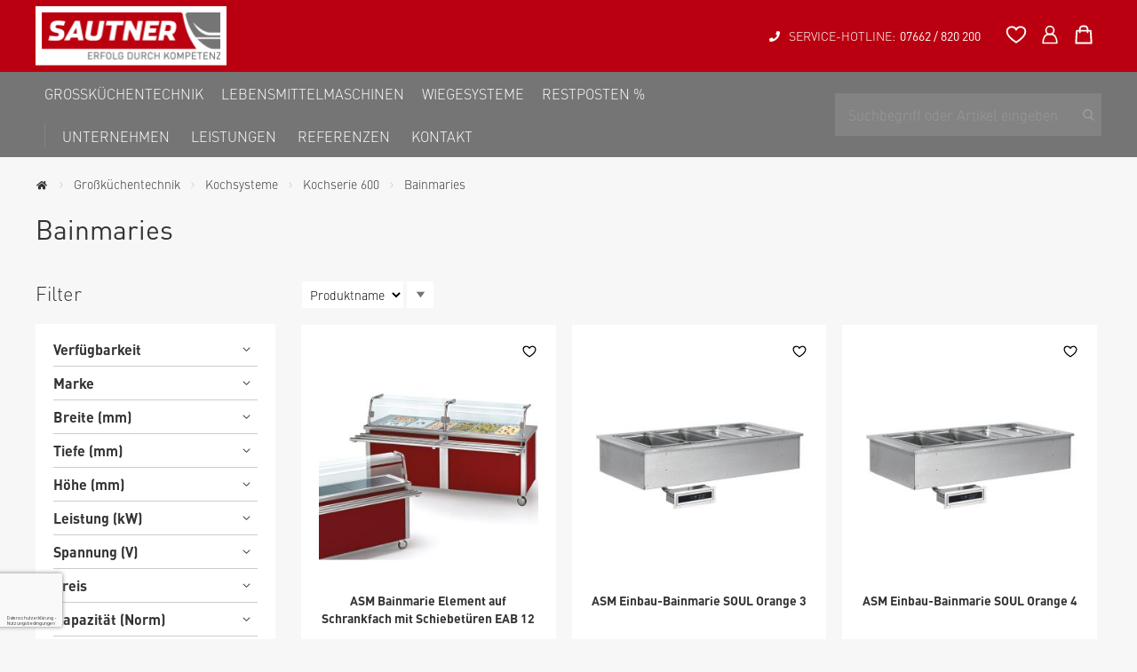

--- FILE ---
content_type: text/html; charset=UTF-8
request_url: https://www.sautner.at/grosskuchentechnik/kochsysteme/kochserie-600/bainmaries.html
body_size: 25720
content:
<!doctype html>
<html lang="de">
    <head >
        <script>
    var LOCALE = 'de\u002DDE';
    var BASE_URL = 'https\u003A\u002F\u002Fwww.sautner.at\u002F';
    var require = {
        'baseUrl': 'https\u003A\u002F\u002Fwww.sautner.at\u002Fstatic\u002Fversion1769586545\u002Ffrontend\u002FMstage\u002Fnexus\u002Fde_DE'
    };</script>        <meta charset="utf-8"/>
<meta name="title" content="Bainmaries - Kochserie 600 - Kochsysteme - Großküchentechnik"/>
<meta name="robots" content="INDEX,FOLLOW"/>
<meta name="viewport" content="width=device-width, initial-scale=1, maximum-scale=1.0, user-scalable=no"/>
<meta name="format-detection" content="telephone=no"/>
<meta name="msapplication-TileColor" content="#cd2b2a"/>
<meta name="theme-color" content="#cd2b2a"/>
<title>Bainmaries - Kochserie 600 - Kochsysteme - Großküchentechnik</title>
<link  rel="stylesheet" type="text/css"  media="all" secureAssetOnLoad  href="https://www.sautner.at/static/version1769586545/frontend/Mstage/nexus/de_DE/css/styles-m.css" />
<link  rel="stylesheet" type="text/css"  media="all" secureAssetOnLoad  href="https://www.sautner.at/static/version1769586545/frontend/Mstage/nexus/de_DE/Amasty_LibSwiperJs/vendor/swiper/swiper.min.css" />
<link  rel="stylesheet" type="text/css"  media="all" secureAssetOnLoad  href="https://www.sautner.at/static/version1769586545/frontend/Mstage/nexus/de_DE/Amasty_Storelocator/vendor/chosen/chosen.min.css" />
<link  rel="stylesheet" type="text/css"  media="all" secureAssetOnLoad  href="https://www.sautner.at/static/version1769586545/frontend/Mstage/nexus/de_DE/Amasty_Base/vendor/slick/amslick.min.css" />
<link  rel="stylesheet" type="text/css"  media="all" secureAssetOnLoad  href="https://www.sautner.at/static/version1769586545/frontend/Mstage/nexus/de_DE/CleverReach_CleverReachIntegration/css/cr-form.css" />
<link  rel="stylesheet" type="text/css"  media="all" secureAssetOnLoad  href="https://www.sautner.at/static/version1769586545/frontend/Mstage/nexus/de_DE/Magezon_Core/css/styles.css" />
<link  rel="stylesheet" type="text/css"  media="all" secureAssetOnLoad  href="https://www.sautner.at/static/version1769586545/frontend/Mstage/nexus/de_DE/Magezon_Core/css/owlcarousel/owl.carousel.min.css" />
<link  rel="stylesheet" type="text/css"  media="all" secureAssetOnLoad  href="https://www.sautner.at/static/version1769586545/frontend/Mstage/nexus/de_DE/Magezon_Core/css/animate.css" />
<link  rel="stylesheet" type="text/css"  media="all" secureAssetOnLoad  href="https://www.sautner.at/static/version1769586545/frontend/Mstage/nexus/de_DE/Magezon_Core/css/fontawesome5.css" />
<link  rel="stylesheet" type="text/css"  media="all" secureAssetOnLoad  href="https://www.sautner.at/static/version1769586545/frontend/Mstage/nexus/de_DE/Magezon_Core/css/mgz_font.css" />
<link  rel="stylesheet" type="text/css"  media="all" secureAssetOnLoad  href="https://www.sautner.at/static/version1769586545/frontend/Mstage/nexus/de_DE/Magezon_Core/css/mgz_bootstrap.css" />
<link  rel="stylesheet" type="text/css"  media="all" secureAssetOnLoad  href="https://www.sautner.at/static/version1769586545/frontend/Mstage/nexus/de_DE/Magezon_Builder/css/openiconic.min.css" />
<link  rel="stylesheet" type="text/css"  media="all" secureAssetOnLoad  href="https://www.sautner.at/static/version1769586545/frontend/Mstage/nexus/de_DE/Magezon_Builder/css/styles.css" />
<link  rel="stylesheet" type="text/css"  media="all" secureAssetOnLoad  href="https://www.sautner.at/static/version1769586545/frontend/Mstage/nexus/de_DE/Magezon_Builder/css/common.css" />
<link  rel="stylesheet" type="text/css"  media="all" secureAssetOnLoad  href="https://www.sautner.at/static/version1769586545/frontend/Mstage/nexus/de_DE/AsmSautner_PromotionCategory/css/promotion-category.css" />
<link  rel="stylesheet" type="text/css"  media="all" secureAssetOnLoad  href="https://www.sautner.at/static/version1769586545/frontend/Mstage/nexus/de_DE/Amasty_ShopbyBase/css/chosen/chosen.css" />
<link  rel="stylesheet" type="text/css"  media="screen and (min-width: 768px)" secureAssetOnLoad  href="https://www.sautner.at/static/version1769586545/frontend/Mstage/nexus/de_DE/css/styles-l.css" />
<link  rel="stylesheet" type="text/css"  media="print" secureAssetOnLoad  href="https://www.sautner.at/static/version1769586545/frontend/Mstage/nexus/de_DE/css/print.css" />
<link  rel="icon" type="image/x-icon" href="https://www.sautner.at/static/version1769586545/frontend/Mstage/nexus/de_DE/Magento_Theme/favicon.ico" />
<link  rel="shortcut icon" type="image/x-icon" href="https://www.sautner.at/static/version1769586545/frontend/Mstage/nexus/de_DE/Magento_Theme/favicon.ico" />
<script  type="text/javascript"  src="https://www.sautner.at/static/version1769586545/frontend/Mstage/nexus/de_DE/requirejs/require.js"></script>
<script  type="text/javascript"  src="https://www.sautner.at/static/version1769586545/frontend/Mstage/nexus/de_DE/mage/requirejs/mixins.js"></script>
<script  type="text/javascript"  src="https://www.sautner.at/static/version1769586545/frontend/Mstage/nexus/de_DE/requirejs-config.js"></script>
<script>    window.addEventListener('load', function() {
        document.querySelectorAll('[secureAssetOnLoad]').forEach(function(element) {
            element.media='all'; 
            element.removeAttribute('secureAssetOnLoad');                    
        });                
    });</script><link  rel="icon" type="image/png" sizes="32x32" href="https://www.sautner.at/static/version1769586545/frontend/Mstage/nexus/de_DE/Magento_Theme/favicon-32x32.png" />
<link  rel="apple-touch-icon" href="https://www.sautner.at/static/version1769586545/frontend/Mstage/nexus/de_DE/Magento_Theme/apple-icon-180x180.png" />
<link  rel="shortcut icon" sizes="192x192" href="https://www.sautner.at/static/version1769586545/frontend/Mstage/nexus/de_DE/Magento_Theme/android-icon-192x192.png" />
<link  rel="preconnect" href="https://www.sautner.at/static/version1769586545/frontend/Mstage/nexus/de_DE/https://fonts.gstatic.com" />
<link  rel="stylesheet" type="text/css" href="https://fonts.googleapis.com/css2?family=Roboto:wght@300;400;500;700&display=swap" />
<script src="https://webcachex-eu.datareporter.eu/loader/v2/cmp-load.js?url=27878553-0d82-455d-9b67-e956dc0de167.J3qf7oQryMAa.3QV" defer></script>

<style>
@media (min-width: 768px), print {
.navigation a {
    word-break: break-all;
    width: 100%;
}

.navigation a span {
         text-align:justify;
      word-break: break-word;
      white-space: pre-line;
      overflow-wrap: break-word;
      -ms-word-break: break-word;
      word-break: break-word;
      -ms-hyphens: auto;
      -moz-hyphens: auto;
      -webkit-hyphens: auto;
      hyphens: auto;
}

.navigation .level0 .submenu li.level1 {
    height: 100%;
    max-width: 14%;
    padding-right: 0;
}

.navigation .level0 .submenu li.level1:nth-of-type(3n + 1) {
    clear: none !important;
}
li.level1.nav-3-1.category-item.first.parent.ui-menu-item {
    max-width: 100%;
}
}

.subcategory-list {
  display: flex;
  flex-wrap: wrap;
  justify-content: flex-start;
  align-items: center;
}

.subcategory-item {
  width: 25%;
  padding: 20px;
  box-sizing: border-box;
}

.subcategory-image {
  width: 100%;
  height: auto;
}

.subcategory-image img {
  display: block;
  width: 100%;
  height: auto;
  margin: 0 auto;
}

.subcategory-name {
  text-align: center;
  margin-top: 10px;
}

.product-view-container .product-view-description ul {
    margin: 0;
}

.product-view-description {
    margin-top: 20px;
}
.product-view-description * {
    font-weight: normal;
    font-style:normal;
}

.product-view-description p {
    margin-top: 8px;
    margin-bottom: 8px;
}
</style>

<script>
(function() {
function cmykToRgb(c, m, y, k) {
    var r = Math.round(255 * (1 - Math.min(1, c * (1 - k) + k)));
    var g = Math.round(255 * (1 - Math.min(1, m * (1 - k) + k)));
    var b = Math.round(255 * (1 - Math.min(1, y * (1 - k) + k)));

    return 'rgb(' + r + ',' + g + ',' + b + ')';
}

document.addEventListener("DOMContentLoaded", function() {
    var colorMapping = {
        "Kochsysteme": cmykToRgb(0.1, 1, 0.9, 0.2),
        "Vorbereitung": cmykToRgb(0.6, 0.1, 1, 0.05),
        "Spülsysteme": cmykToRgb(0.65, 0, 0.2, 0),
        "Kältetechnik": cmykToRgb(0.9, 0.55, 0.08, 0.2),
        "Ausgabesysteme": cmykToRgb(0, 0.5, 0.9, 0),
        "Barequipment": cmykToRgb(0.5, 0.6, 0.58, 0.62),
        "Verbauten": cmykToRgb(0.49, 0.26, 0.29, 0.06),
        "Gastronomie": cmykToRgb(0.1, 1, 0.9, 0.2),
        "Industrie": cmykToRgb(1, 0.75, 0.1, 0.4),
        "Einzelhandel": cmykToRgb(0, 0.4, 1, 0),
        "Medizin & Pflege": cmykToRgb(0.7, 0, 0.1, 0.05)
    };

    var spanElements = document.querySelectorAll('nav span');

    for (var i = 0; i < spanElements.length; i++) {
        var span = spanElements[i];
        var text = span.textContent.trim();

        if (colorMapping.hasOwnProperty(text)) {
            span.style.borderLeft = '5px solid ' + colorMapping[text];
            span.style.paddingLeft = '5px';
        }
    }
});
})();
</script>            <script type="text/x-magento-init">
        {
            "*": {
                "Magento_PageCache/js/form-key-provider": {
                    "isPaginationCacheEnabled":
                        0                }
            }
        }
    </script>
<style>
	@media (min-width: 1260px) {
		.magezon-builder .mgz-container {width: 1260px;}
	}
	</style>
    </head>
    <body data-container="body"
          data-mage-init='{"loaderAjax": {}, "loader": { "icon": "https://www.sautner.at/static/version1769586545/frontend/Mstage/nexus/de_DE/images/loader-2.gif"}}'
        class="logged-out page-with-filter page-products categorypath-grosskuchentechnik-kochsysteme-kochserie-600-bainmaries category-bainmaries catalog-category-view page-layout-2columns-left" id="html-body">
        
<script type="text/x-magento-init">
    {
        "*": {
            "Magento_PageBuilder/js/widget-initializer": {
                "config": {"[data-content-type=\"slider\"][data-appearance=\"default\"]":{"Magento_PageBuilder\/js\/content-type\/slider\/appearance\/default\/widget":false},"[data-content-type=\"map\"]":{"Magento_PageBuilder\/js\/content-type\/map\/appearance\/default\/widget":false},"[data-content-type=\"row\"]":{"Magento_PageBuilder\/js\/content-type\/row\/appearance\/default\/widget":false},"[data-content-type=\"tabs\"]":{"Magento_PageBuilder\/js\/content-type\/tabs\/appearance\/default\/widget":false},"[data-content-type=\"slide\"]":{"Magento_PageBuilder\/js\/content-type\/slide\/appearance\/default\/widget":{"buttonSelector":".pagebuilder-slide-button","showOverlay":"hover","dataRole":"slide"}},"[data-content-type=\"banner\"]":{"Magento_PageBuilder\/js\/content-type\/banner\/appearance\/default\/widget":{"buttonSelector":".pagebuilder-banner-button","showOverlay":"hover","dataRole":"banner"}},"[data-content-type=\"buttons\"]":{"Magento_PageBuilder\/js\/content-type\/buttons\/appearance\/inline\/widget":false},"[data-content-type=\"products\"][data-appearance=\"carousel\"]":{"Amasty_Xsearch\/js\/content-type\/products\/appearance\/carousel\/widget-override":false}},
                "breakpoints": {"desktop":{"label":"Desktop","stage":true,"default":true,"class":"desktop-switcher","icon":"Magento_PageBuilder::css\/images\/switcher\/switcher-desktop.svg","conditions":{"min-width":"1024px"},"options":{"products":{"default":{"slidesToShow":"5"}}}},"tablet":{"conditions":{"max-width":"1024px","min-width":"768px"},"options":{"products":{"default":{"slidesToShow":"3"},"continuous":{"slidesToShow":"3"}}}},"mobile":{"label":"Mobile","stage":true,"class":"mobile-switcher","icon":"Magento_PageBuilder::css\/images\/switcher\/switcher-mobile.svg","media":"only screen and (max-width: 768px)","conditions":{"max-width":"768px","min-width":"640px"},"options":{"products":{"default":{"slidesToShow":"2"}}}},"mobile-small":{"conditions":{"max-width":"640px"},"options":{"products":{"default":{"slidesToShow":"1"},"continuous":{"slidesToShow":"1"}}}}}            }
        }
    }
</script>

<script type="text/x-magento-init">
    {
        "*": {
            "mage/cookies": {
                "expires": null,
                "path": "\u002F",
                "domain": ".sautner.at",
                "secure": true,
                "lifetime": "3600"
            }
        }
    }
</script>
    <noscript>
        <div class="message global noscript">
            <div class="content">
                <p>
                    <strong>JavaScript scheint in Ihrem Browser deaktiviert zu sein.</strong>
                    <span>
                        Um unsere Website in bester Weise zu erfahren, aktivieren Sie Javascript in Ihrem Browser.                    </span>
                </p>
            </div>
        </div>
    </noscript>

<script>
    window.cookiesConfig = window.cookiesConfig || {};
    window.cookiesConfig.secure = true;
</script><script>    require.config({
        map: {
            '*': {
                wysiwygAdapter: 'mage/adminhtml/wysiwyg/tiny_mce/tinymceAdapter'
            }
        }
    });</script><script>    require.config({
        paths: {
            googleMaps: 'https\u003A\u002F\u002Fmaps.googleapis.com\u002Fmaps\u002Fapi\u002Fjs\u003Fv\u003D3\u0026key\u003D'
        },
        config: {
            'Magento_PageBuilder/js/utils/map': {
                style: '',
            },
            'Magento_PageBuilder/js/content-type/map/preview': {
                apiKey: '',
                apiKeyErrorMessage: 'You\u0020must\u0020provide\u0020a\u0020valid\u0020\u003Ca\u0020href\u003D\u0027https\u003A\u002F\u002Fwww.sautner.at\u002Fadminhtml\u002Fsystem_config\u002Fedit\u002Fsection\u002Fcms\u002F\u0023cms_pagebuilder\u0027\u0020target\u003D\u0027_blank\u0027\u003EGoogle\u0020Maps\u0020API\u0020key\u003C\u002Fa\u003E\u0020to\u0020use\u0020a\u0020map.'
            },
            'Magento_PageBuilder/js/form/element/map': {
                apiKey: '',
                apiKeyErrorMessage: 'You\u0020must\u0020provide\u0020a\u0020valid\u0020\u003Ca\u0020href\u003D\u0027https\u003A\u002F\u002Fwww.sautner.at\u002Fadminhtml\u002Fsystem_config\u002Fedit\u002Fsection\u002Fcms\u002F\u0023cms_pagebuilder\u0027\u0020target\u003D\u0027_blank\u0027\u003EGoogle\u0020Maps\u0020API\u0020key\u003C\u002Fa\u003E\u0020to\u0020use\u0020a\u0020map.'
            },
        }
    });</script><script>
    require.config({
        shim: {
            'Magento_PageBuilder/js/utils/map': {
                deps: ['googleMaps']
            }
        }
    });</script><div class="page-wrapper"><header class="page-header">

<div class="header-container">
    
    <div class="header-container-inner inner-container">
        <div class="col-md-6 no-gutter header-left-container">
            <a class="logo" href="https://www.sautner.at/" title="">
    <img src="https://www.sautner.at/static/version1769586545/frontend/Mstage/nexus/de_DE/images/logo.svg"
         title=""
         alt=""
         width="215"         height="70"    />
</a>        </div>
        <div class="col-xs-4 col-md-6 alpha omega header-right-container text-right">
            <div class="header-content-item order-1 content"><div data-content-type="html" data-appearance="default" data-element="main" data-decoded="true"><div class="header-custom-service"><span>SERVICE-HOTLINE:</span><a href="/team" title="Service-Hotline">07662 / 820 200</a></div></div></div>
            <div class="header-content-item order-2 phone-item"><a class="header-top-link phone-link" href="https://www.sautner.at/team" title="Kontakt">
    <span class="title">Kontakt</span>
    <svg xmlns="http://www.w3.org/2000/svg" width="284" height="284" viewBox="0 0 284 284" fill="none">
<path d="M93.8633 38.8203C103.472 36.0192 113.701 40.5117 117.995 49.5996L118.195 50.0361L118.217 50.084L118.237 50.1318L135.525 90.1045C139.122 98.3552 136.738 107.883 129.993 113.606L129.956 113.638L115.875 125.474C127.796 145.529 144.57 162.303 164.626 174.225L176.463 160.144L176.479 160.125L176.494 160.107C182.211 153.37 191.724 150.984 199.969 154.563L239.969 171.863L240.017 171.884L240.064 171.905C245.087 174.137 249.151 178.922 251.55 182.754C252.885 184.887 254.137 187.399 254.914 190.083C255.62 192.521 256.248 196.188 255.072 200.063L243.981 238.138L243.976 238.156L243.97 238.176C241.4 246.873 233.422 253.2 224 253.2C122.801 253.2 40.7003 171.099 40.7002 69.9004C40.7002 60.4781 47.0269 52.5006 55.7246 49.9307L55.7637 49.9189L93.8633 38.8193V38.8203Z" stroke="black" stroke-width="21"/>
</svg>
</a>
</div>
            <div class="header-content-item order-3"><a class="header-top-link wishlist-link" href="https://www.sautner.at/wishlist/" title="Wunschliste">
    <span class="title">Wunschliste</span>
    <svg version="1.1" viewBox="0 0 283.46 283.46" xmlns="http://www.w3.org/2000/svg">
        <defs>
            <style>.st0 {
                    fill: none;
                    stroke-linecap: round;
                    stroke-linejoin: round;
                    stroke-width: 18px;
                }</style>
        </defs>
        <path class="st0" d="m239.38 108.44c0-26.97-21.86-48.82-48.82-48.82-20.7 0-41.72 12.88-48.82 31.07-7.1-18.19-28.12-31.07-48.82-31.07-26.97 0-48.82 21.86-48.82 48.82 0 43.28 52.71 87.11 97.65 115.4 44.94-28.3 97.65-72.13 97.65-115.4z"/>
    </svg>
</a>
</div>
            <div class="header-content-item order-4"><a class="header-top-link headeraccount account-link account-nav" href="https://www.sautner.at/customer/account/" title="Anmelden">
    <span class="title">Anmelden</span>
    <svg enable-background="new 0 0 283.5 283.5" version="1.1" viewBox="0 0 283.5 283.5" xml:space="preserve" xmlns="http://www.w3.org/2000/svg">
    <style type="text/css">
        .st0{fill:none;stroke-width:18;stroke-linecap:round;stroke-linejoin:round;stroke-miterlimit:10;}
    </style>
            <circle class="st0" cx="141.7" cy="88.8" r="48.9"/>
            <path class="st0" d="m157.3 137.6h-31.1c-47.3 0-70 50.6-70 107.5h171c0.1-56.8-22.7-107.5-69.9-107.5z"/>
    </svg>
</a>
</div>
            <div class="header-content-item order-5">
<div data-block="minicart" class="minicart-wrapper">
    <a class="action showcart" href="https://www.sautner.at/checkout/cart/"
       data-bind="scope: 'minicart_content'">
        <span class="text">Mein Warenkorb</span>
        <svg enable-background="new 0 0 283.5 283.5" version="1.1" viewBox="0 0 283.5 283.5" xml:space="preserve" xmlns="http://www.w3.org/2000/svg">
            <style type="text/css">
                .st0{fill:none;stroke-width:18;stroke-linecap:round;stroke-linejoin:round;stroke-miterlimit:10;}
            </style>
            <polygon class="st0" points="223.7 231.8 215.5 100.8 68 100.8 59.8 231.8"/>
            <path class="st0" d="M100.8,117.2V84.4c0-18.1,12.7-32.8,30.8-32.8h20.4c18.1,0,30.8,14.7,30.8,32.8v32.8"/>
        </svg>

        <span class="counter qty empty"
              data-bind="css: { empty: !!getCartParam('summary_count') == false && !isLoading() },
               blockLoader: isLoading">
            <span class="counter-number">
                <!-- ko if: getCartParam('summary_count') -->
                <!-- ko text: getCartParam('summary_count').toLocaleString(window.LOCALE) --><!-- /ko -->
                <!-- /ko -->
            </span>
            <span class="counter-label">
            <!-- ko if: getCartParam('summary_count') -->
                <!-- ko text: getCartParam('summary_count').toLocaleString(window.LOCALE) --><!-- /ko -->
                <!-- ko i18n: 'items' --><!-- /ko -->
            <!-- /ko -->
            </span>
        </span>
    </a>
            <div class="block block-minicart"
             data-role="dropdownDialog"
             data-mage-init='{"dropdownDialog":{
                "appendTo":"[data-block=minicart]",
                "triggerTarget":".showcart",
                "timeout": "2000",
                "closeOnMouseLeave": false,
                "closeOnEscape": true,
                "triggerClass":"active",
                "parentClass":"active",
                "buttons":[]}}'>
            <div id="minicart-content-wrapper" data-bind="scope: 'minicart_content'">
                <!-- ko template: getTemplate() --><!-- /ko -->
            </div>
                    </div>
        <script>window.checkout = {"shoppingCartUrl":"https:\/\/www.sautner.at\/checkout\/cart\/","checkoutUrl":"https:\/\/www.sautner.at\/checkout\/","updateItemQtyUrl":"https:\/\/www.sautner.at\/checkout\/sidebar\/updateItemQty\/","removeItemUrl":"https:\/\/www.sautner.at\/checkout\/sidebar\/removeItem\/","imageTemplate":"Magento_Catalog\/product\/image_with_borders","baseUrl":"https:\/\/www.sautner.at\/","minicartMaxItemsVisible":5,"websiteId":"1","maxItemsToDisplay":10,"storeId":"1","storeGroupId":"1","customerLoginUrl":"https:\/\/www.sautner.at\/customer\/account\/login\/referer\/aHR0cHM6Ly93d3cuc2F1dG5lci5hdC9ncm9zc2t1Y2hlbnRlY2huaWsva29jaHN5c3RlbWUva29jaHNlcmllLTYwMC9iYWlubWFyaWVzLmh0bWw~\/","isRedirectRequired":false,"autocomplete":"off","captcha":{"user_login":{"isCaseSensitive":false,"imageHeight":50,"imageSrc":"","refreshUrl":"https:\/\/www.sautner.at\/captcha\/refresh\/","isRequired":false,"timestamp":1769899959}}}</script>    <script type="text/x-magento-init">
    {
        "[data-block='minicart']": {
            "Magento_Ui/js/core/app": {"components":{"minicart_content":{"children":{"subtotal.container":{"children":{"subtotal":{"children":{"subtotal.totals":{"config":{"display_cart_subtotal_incl_tax":0,"display_cart_subtotal_excl_tax":1,"template":"Magento_Tax\/checkout\/minicart\/subtotal\/totals"},"children":{"subtotal.totals.msrp":{"component":"Magento_Msrp\/js\/view\/checkout\/minicart\/subtotal\/totals","config":{"displayArea":"minicart-subtotal-hidden","template":"Magento_Msrp\/checkout\/minicart\/subtotal\/totals"}}},"component":"Magento_Tax\/js\/view\/checkout\/minicart\/subtotal\/totals"}},"component":"uiComponent","config":{"template":"Magento_Checkout\/minicart\/subtotal"}}},"component":"uiComponent","config":{"displayArea":"subtotalContainer"}},"item.renderer":{"component":"Magento_Checkout\/js\/view\/cart-item-renderer","config":{"displayArea":"defaultRenderer","template":"Magento_Checkout\/minicart\/item\/default"},"children":{"item.image":{"component":"Magento_Catalog\/js\/view\/image","config":{"template":"Magento_Catalog\/product\/image","displayArea":"itemImage"}},"checkout.cart.item.price.sidebar":{"component":"uiComponent","config":{"template":"Magento_Checkout\/minicart\/item\/price","displayArea":"priceSidebar"}}}},"extra_info":{"component":"uiComponent","config":{"displayArea":"extraInfo"}},"promotion":{"component":"uiComponent","config":{"displayArea":"promotion"}}},"config":{"itemRenderer":{"default":"defaultRenderer","simple":"defaultRenderer","virtual":"defaultRenderer"},"template":"Magento_Checkout\/minicart\/content"},"component":"Magento_Checkout\/js\/view\/minicart"}},"types":[]}        },
        "*": {
            "Magento_Ui/js/block-loader": "https\u003A\u002F\u002Fwww.sautner.at\u002Fstatic\u002Fversion1769586545\u002Ffrontend\u002FMstage\u002Fnexus\u002Fde_DE\u002Fimages\u002Floader\u002D1.gif"
        }
    }
    </script>
</div>
</div>
            <div class="header-content-item order-6">
                <span data-action="toggle-nav" class="action nav-toggle">
                    <span>
                        <i></i>
                        <i></i>
                        <i></i>
                    </span>
                </span>
            </div>
        </div>
    </div>
</div>


<div class="header content">

</div></header>    <div class="sections nav-sections">
                <div class="section-items nav-sections-items"
             data-mage-init='{"tabs":{"openedState":"active"}}'>
                                            <div class="section-item-title nav-sections-item-title"
                     data-role="collapsible">
                    <a class="nav-sections-item-switch"
                       data-toggle="switch" href="#store.menu">
                                            </a>
                </div>
                <div class="section-item-content nav-sections-item-content"
                     id="store.menu"
                     data-role="content">
                    
<nav class="navigation">
    <div class="inner-container navigation-flex" data-action="navigation">
        <ul data-mage-init='{"menu":{"responsive":true, "expanded":false, "position":{"my":"left top","at":"left bottom"}}}'>
            <li  class="level0 nav-1 category-item first has-active level-top parent"><a href="https://www.sautner.at/grosskuchentechnik.html"  class="level-top" ><span>Großküchentechnik</span></a><ul class="level0 submenu"><li  class="level1 nav-1-1 category-item first has-active parent"><a href="https://www.sautner.at/grosskuchentechnik/kochsysteme.html" ><span>Kochsysteme</span></a><ul class="level1 submenu"><li  class="level2 nav-1-1-1 category-item first"><a href="https://www.sautner.at/grosskuchentechnik/kochsysteme/cooking-center.html" ><span>Cooking Center</span></a></li><li  class="level2 nav-1-1-2 category-item parent"><a href="https://www.sautner.at/grosskuchentechnik/kochsysteme/friteusen.html" ><span>Fritteusen</span></a><ul class="level2 submenu"><li  class="level3 nav-1-1-2-1 category-item first"><a href="https://www.sautner.at/grosskuchentechnik/kochsysteme/friteusen/tischfriteusen.html" ><span>Tischfritteusen</span></a></li><li  class="level3 nav-1-1-2-2 category-item last"><a href="https://www.sautner.at/grosskuchentechnik/kochsysteme/friteusen/standfriteusen.html" ><span>Standfritteusen</span></a></li></ul></li><li  class="level2 nav-1-1-3 category-item"><a href="https://www.sautner.at/grosskuchentechnik/kochsysteme/front-cooking-center.html" ><span>Front-Cooking-Center</span></a></li><li  class="level2 nav-1-1-4 category-item"><a href="https://www.sautner.at/grosskuchentechnik/kochsysteme/grillplatten.html" ><span>Grillplatten</span></a></li><li  class="level2 nav-1-1-5 category-item parent"><a href="https://www.sautner.at/grosskuchentechnik/kochsysteme/hahnchen-grillgerate.html" ><span>Hähnchen-Grillgeräte</span></a><ul class="level2 submenu"><li  class="level3 nav-1-1-5-1 category-item first last"><a href="https://www.sautner.at/grosskuchentechnik/kochsysteme/hahnchen-grillgerate/hahnchen-grillgerate-zubehor.html" ><span>Hähnchen-Grillgeräte Zubehör</span></a></li></ul></li><li  class="level2 nav-1-1-6 category-item parent"><a href="https://www.sautner.at/grosskuchentechnik/kochsysteme/heissluftdampfer.html" ><span>Heißluftdämpfer</span></a><ul class="level2 submenu"><li  class="level3 nav-1-1-6-1 category-item first"><a href="https://www.sautner.at/grosskuchentechnik/kochsysteme/heissluftdampfer/heissluftdampfer.html" ><span>Heißluftdämpfer</span></a></li><li  class="level3 nav-1-1-6-2 category-item last"><a href="https://www.sautner.at/grosskuchentechnik/kochsysteme/heissluftdampfer/zubehor-heissluftdapfer.html" ><span>Zubehör Heißluftdämpfer</span></a></li></ul></li><li  class="level2 nav-1-1-7 category-item"><a href="https://www.sautner.at/grosskuchentechnik/kochsysteme/heissluftofen.html" ><span>Heißluftöfen</span></a></li><li  class="level2 nav-1-1-8 category-item"><a href="https://www.sautner.at/grosskuchentechnik/kochsysteme/hockerkocher.html" ><span>Hockerkocher</span></a></li><li  class="level2 nav-1-1-9 category-item parent"><a href="https://www.sautner.at/grosskuchentechnik/kochsysteme/induktionsherde.html" ><span>Induktionsherde</span></a><ul class="level2 submenu"><li  class="level3 nav-1-1-9-1 category-item first"><a href="https://www.sautner.at/grosskuchentechnik/kochsysteme/induktionsherde/induktion-standherde.html" ><span>Induktion Standherde</span></a></li><li  class="level3 nav-1-1-9-2 category-item last"><a href="https://www.sautner.at/grosskuchentechnik/kochsysteme/induktionsherde/induktion-tischherde.html" ><span>Induktion Tischherde</span></a></li></ul></li><li  class="level2 nav-1-1-10 category-item parent"><a href="https://www.sautner.at/grosskuchentechnik/kochsysteme/kleingerate.html" ><span>Kleingeräte</span></a><ul class="level2 submenu"><li  class="level3 nav-1-1-10-1 category-item first"><a href="https://www.sautner.at/grosskuchentechnik/kochsysteme/kleingerate/bainmaries.html" ><span>Bainmaries</span></a></li><li  class="level3 nav-1-1-10-2 category-item"><a href="https://www.sautner.at/grosskuchentechnik/kochsysteme/kleingerate/crepes-gerate.html" ><span>Crepes-Geräte</span></a></li><li  class="level3 nav-1-1-10-3 category-item"><a href="https://www.sautner.at/grosskuchentechnik/kochsysteme/kleingerate/hot-dog-gerate.html" ><span>Hot-Dog-Geräte</span></a></li><li  class="level3 nav-1-1-10-4 category-item"><a href="https://www.sautner.at/grosskuchentechnik/kochsysteme/kleingerate/kontaktgriller.html" ><span>Kontaktgriller</span></a></li><li  class="level3 nav-1-1-10-5 category-item"><a href="https://www.sautner.at/grosskuchentechnik/kochsysteme/kleingerate/toaster.html" ><span>Toaster</span></a></li><li  class="level3 nav-1-1-10-6 category-item"><a href="https://www.sautner.at/grosskuchentechnik/kochsysteme/kleingerate/tischkocher.html" ><span>Tischkocher</span></a></li><li  class="level3 nav-1-1-10-7 category-item"><a href="https://www.sautner.at/grosskuchentechnik/kochsysteme/kleingerate/rechaud-batterien.html" ><span>Rechaud-Batterien</span></a></li><li  class="level3 nav-1-1-10-8 category-item"><a href="https://www.sautner.at/grosskuchentechnik/kochsysteme/kleingerate/wurstelkocher.html" ><span>Würstelkocher</span></a></li><li  class="level3 nav-1-1-10-9 category-item"><a href="https://www.sautner.at/grosskuchentechnik/kochsysteme/kleingerate/eierkocher.html" ><span>Eierkocher</span></a></li><li  class="level3 nav-1-1-10-10 category-item last"><a href="https://www.sautner.at/grosskuchentechnik/kochsysteme/kleingerate/reiskocher.html" ><span>Reiskocher</span></a></li></ul></li><li  class="level2 nav-1-1-11 category-item has-active parent"><a href="https://www.sautner.at/grosskuchentechnik/kochsysteme/kochserie-600.html" ><span>Kochserie 600</span></a><ul class="level2 submenu"><li  class="level3 nav-1-1-11-1 category-item first active"><a href="https://www.sautner.at/grosskuchentechnik/kochsysteme/kochserie-600/bainmaries.html" ><span>Bainmaries</span></a></li><li  class="level3 nav-1-1-11-2 category-item"><a href="https://www.sautner.at/grosskuchentechnik/kochsysteme/kochserie-600/friteusen.html" ><span>Friteusen</span></a></li><li  class="level3 nav-1-1-11-3 category-item"><a href="https://www.sautner.at/grosskuchentechnik/kochsysteme/kochserie-600/grillplatten.html" ><span>Grillplatten</span></a></li><li  class="level3 nav-1-1-11-4 category-item"><a href="https://www.sautner.at/grosskuchentechnik/kochsysteme/kochserie-600/herde.html" ><span>Herde</span></a></li><li  class="level3 nav-1-1-11-5 category-item"><a href="https://www.sautner.at/grosskuchentechnik/kochsysteme/kochserie-600/neutralelemente.html" ><span>Neutralelemente</span></a></li><li  class="level3 nav-1-1-11-6 category-item last"><a href="https://www.sautner.at/grosskuchentechnik/kochsysteme/kochserie-600/pastakocher.html" ><span>Pastakocher</span></a></li></ul></li><li  class="level2 nav-1-1-12 category-item parent"><a href="https://www.sautner.at/grosskuchentechnik/kochsysteme/kochserie-700.html" ><span>Kochserie 700</span></a><ul class="level2 submenu"><li  class="level3 nav-1-1-12-1 category-item first"><a href="https://www.sautner.at/grosskuchentechnik/kochsysteme/kochserie-700/bainmaries.html" ><span>Bainmaries</span></a></li><li  class="level3 nav-1-1-12-2 category-item"><a href="https://www.sautner.at/grosskuchentechnik/kochsysteme/kochserie-700/friteusen.html" ><span>Friteusen</span></a></li><li  class="level3 nav-1-1-12-3 category-item"><a href="https://www.sautner.at/grosskuchentechnik/kochsysteme/kochserie-700/grillplatten.html" ><span>Grillplatten</span></a></li><li  class="level3 nav-1-1-12-4 category-item"><a href="https://www.sautner.at/grosskuchentechnik/kochsysteme/kochserie-700/herde.html" ><span>Herde</span></a></li><li  class="level3 nav-1-1-12-5 category-item"><a href="https://www.sautner.at/grosskuchentechnik/kochsysteme/kochserie-700/kippbratpfannen.html" ><span>Kippbratpfannen</span></a></li><li  class="level3 nav-1-1-12-6 category-item"><a href="https://www.sautner.at/grosskuchentechnik/kochsysteme/kochserie-700/kochkessel.html" ><span>Kochkessel</span></a></li><li  class="level3 nav-1-1-12-7 category-item"><a href="https://www.sautner.at/grosskuchentechnik/kochsysteme/kochserie-700/multibrater.html" ><span>Multibräter</span></a></li><li  class="level3 nav-1-1-12-8 category-item"><a href="https://www.sautner.at/grosskuchentechnik/kochsysteme/kochserie-700/neutralelemente.html" ><span>Neutralelemente</span></a></li><li  class="level3 nav-1-1-12-9 category-item"><a href="https://www.sautner.at/grosskuchentechnik/kochsysteme/kochserie-700/pastakocher.html" ><span>Pastakocher</span></a></li><li  class="level3 nav-1-1-12-10 category-item"><a href="https://www.sautner.at/grosskuchentechnik/kochsysteme/kochserie-700/zubehor-kochserie-700.html" ><span>Zubehör Kochserie 700</span></a></li><li  class="level3 nav-1-1-12-11 category-item last"><a href="https://www.sautner.at/grosskuchentechnik/kochsysteme/kochserie-700/standherde-strahlheizkorper.html" ><span>Standherde Strahlheizkörper</span></a></li></ul></li><li  class="level2 nav-1-1-13 category-item parent"><a href="https://www.sautner.at/grosskuchentechnik/kochsysteme/kochserie-900.html" ><span>Kochserie 900</span></a><ul class="level2 submenu"><li  class="level3 nav-1-1-13-1 category-item first"><a href="https://www.sautner.at/grosskuchentechnik/kochsysteme/kochserie-900/bainmaries.html" ><span>Bainmaries</span></a></li><li  class="level3 nav-1-1-13-2 category-item"><a href="https://www.sautner.at/grosskuchentechnik/kochsysteme/kochserie-900/friteusen.html" ><span>Friteusen</span></a></li><li  class="level3 nav-1-1-13-3 category-item"><a href="https://www.sautner.at/grosskuchentechnik/kochsysteme/kochserie-900/grillplatten.html" ><span>Grillplatten</span></a></li><li  class="level3 nav-1-1-13-4 category-item"><a href="https://www.sautner.at/grosskuchentechnik/kochsysteme/kochserie-900/herde.html" ><span>Herde</span></a></li><li  class="level3 nav-1-1-13-5 category-item"><a href="https://www.sautner.at/grosskuchentechnik/kochsysteme/kochserie-900/kippbratpfannen.html" ><span>Kippbratpfannen</span></a></li><li  class="level3 nav-1-1-13-6 category-item"><a href="https://www.sautner.at/grosskuchentechnik/kochsysteme/kochserie-900/kochkessel.html" ><span>Kochkessel</span></a></li><li  class="level3 nav-1-1-13-7 category-item"><a href="https://www.sautner.at/grosskuchentechnik/kochsysteme/kochserie-900/multibrater.html" ><span>Multibräter</span></a></li><li  class="level3 nav-1-1-13-8 category-item"><a href="https://www.sautner.at/grosskuchentechnik/kochsysteme/kochserie-900/neutralelemente.html" ><span>Neutralelemente</span></a></li><li  class="level3 nav-1-1-13-9 category-item"><a href="https://www.sautner.at/grosskuchentechnik/kochsysteme/kochserie-900/pastakocher.html" ><span>Pastakocher</span></a></li><li  class="level3 nav-1-1-13-10 category-item last"><a href="https://www.sautner.at/grosskuchentechnik/kochsysteme/kochserie-900/zubehor-kochserie-900.html" ><span>Zubehör Kochserie 900</span></a></li></ul></li><li  class="level2 nav-1-1-14 category-item"><a href="https://www.sautner.at/grosskuchentechnik/kochsysteme/langzeitgargerate.html" ><span>Langzeitgargeräte</span></a></li><li  class="level2 nav-1-1-15 category-item"><a href="https://www.sautner.at/grosskuchentechnik/kochsysteme/mikrowellenherde.html" ><span>Mikrowellenherde</span></a></li><li  class="level2 nav-1-1-16 category-item"><a href="https://www.sautner.at/grosskuchentechnik/kochsysteme/niedertemperaturgerate.html" ><span>Niedertemperaturgeräte</span></a></li><li  class="level2 nav-1-1-17 category-item"><a href="https://www.sautner.at/grosskuchentechnik/kochsysteme/pizzaofen.html" ><span>Pizzaöfen</span></a></li><li  class="level2 nav-1-1-18 category-item"><a href="https://www.sautner.at/grosskuchentechnik/kochsysteme/salamander.html" ><span>Salamander</span></a></li><li  class="level2 nav-1-1-19 category-item"><a href="https://www.sautner.at/grosskuchentechnik/kochsysteme/wok-herde.html" ><span>Wok-Herde</span></a></li><li  class="level2 nav-1-1-20 category-item"><a href="https://www.sautner.at/grosskuchentechnik/kochsysteme/schnellgarsysteme.html" ><span>Schnellgarsysteme</span></a></li><li  class="level2 nav-1-1-21 category-item"><a href="https://www.sautner.at/grosskuchentechnik/kochsysteme/elektroherde.html" ><span>Elektroherde</span></a></li><li  class="level2 nav-1-1-22 category-item parent"><a href="https://www.sautner.at/grosskuchentechnik/kochsysteme/einbausysteme/einbausystem-650.html" ><span>Einbausystem 650</span></a><ul class="level2 submenu"><li  class="level3 nav-1-1-22-1 category-item first"><a href="https://www.sautner.at/grosskuchentechnik/kochsysteme/einbausysteme/einbausystem-650/herde.html" ><span>Herde</span></a></li><li  class="level3 nav-1-1-22-2 category-item"><a href="https://www.sautner.at/grosskuchentechnik/kochsysteme/einbausysteme/einbausystem-650/grillplatten.html" ><span>Grillplatten</span></a></li><li  class="level3 nav-1-1-22-3 category-item"><a href="https://www.sautner.at/grosskuchentechnik/kochsysteme/einbausysteme/einbausystem-650/bainmaries.html" ><span>Bainmaries</span></a></li><li  class="level3 nav-1-1-22-4 category-item"><a href="https://www.sautner.at/grosskuchentechnik/kochsysteme/einbausysteme/einbausystem-650/pastakocher.html" ><span>Pastakocher</span></a></li><li  class="level3 nav-1-1-22-5 category-item"><a href="https://www.sautner.at/grosskuchentechnik/kochsysteme/einbausysteme/einbausystem-650/frittenwannen.html" ><span>Frittenwannen</span></a></li><li  class="level3 nav-1-1-22-6 category-item last"><a href="https://www.sautner.at/grosskuchentechnik/kochsysteme/einbausysteme/einbausystem-650/friteusen.html" ><span>Friteusen</span></a></li></ul></li><li  class="level2 nav-1-1-23 category-item last parent"><a href="https://www.sautner.at/grosskuchentechnik/kochsysteme/einbausysteme/einbausystem-700.html" ><span>Einbausystem 700</span></a><ul class="level2 submenu"><li  class="level3 nav-1-1-23-1 category-item first"><a href="https://www.sautner.at/grosskuchentechnik/kochsysteme/einbausysteme/einbausystem-700/friteusen.html" ><span>Friteusen</span></a></li><li  class="level3 nav-1-1-23-2 category-item"><a href="https://www.sautner.at/grosskuchentechnik/kochsysteme/einbausysteme/einbausystem-700/baimaries.html" ><span>Baimaries</span></a></li><li  class="level3 nav-1-1-23-3 category-item"><a href="https://www.sautner.at/grosskuchentechnik/kochsysteme/einbausysteme/einbausystem-700/herde.html" ><span>Herde</span></a></li><li  class="level3 nav-1-1-23-4 category-item"><a href="https://www.sautner.at/grosskuchentechnik/kochsysteme/einbausysteme/einbausystem-700/grillplatten.html" ><span>Grillplatten</span></a></li><li  class="level3 nav-1-1-23-5 category-item"><a href="https://www.sautner.at/grosskuchentechnik/kochsysteme/einbausysteme/einbausystem-700/multibrater.html" ><span>Multibräter</span></a></li><li  class="level3 nav-1-1-23-6 category-item"><a href="https://www.sautner.at/grosskuchentechnik/kochsysteme/einbausysteme/einbausystem-700/pastakocher.html" ><span>Pastakocher</span></a></li><li  class="level3 nav-1-1-23-7 category-item"><a href="https://www.sautner.at/grosskuchentechnik/kochsysteme/einbausysteme/einbausystem-700/induktion.html" ><span>Induktion</span></a></li><li  class="level3 nav-1-1-23-8 category-item last"><a href="https://www.sautner.at/grosskuchentechnik/kochsysteme/einbausysteme/einbausystem-700/strahlheizkorper.html" ><span>Strahlheizkörper</span></a></li></ul></li></ul></li><li  class="level1 nav-1-2 category-item parent"><a href="https://www.sautner.at/grosskuchentechnik/vorbereitung.html" ><span>Vorbereitung</span></a><ul class="level1 submenu"><li  class="level2 nav-1-2-1 category-item first parent"><a href="https://www.sautner.at/grosskuchentechnik/vorbereitung/aufschnittmaschinen.html" ><span>Aufschnittmaschinen</span></a><ul class="level2 submenu"><li  class="level3 nav-1-2-1-1 category-item first"><a href="https://www.sautner.at/grosskuchentechnik/vorbereitung/aufschnittmaschinen/schragschneidemaschinen.html" ><span>Schrägschneidemaschinen</span></a></li><li  class="level3 nav-1-2-1-2 category-item"><a href="https://www.sautner.at/grosskuchentechnik/vorbereitung/aufschnittmaschinen/vertikalschneidemaschinen.html" ><span>Vertikalschneidemaschinen</span></a></li><li  class="level3 nav-1-2-1-3 category-item"><a href="https://www.sautner.at/grosskuchentechnik/vorbereitung/aufschnittmaschinen/automatische-schneidemaschinen.html" ><span>Automatische Schneidemaschinen</span></a></li><li  class="level3 nav-1-2-1-4 category-item"><a href="https://www.sautner.at/grosskuchentechnik/vorbereitung/aufschnittmaschinen/schwungradmaschinen.html" ><span>Schwungradmaschinen</span></a></li><li  class="level3 nav-1-2-1-5 category-item"><a href="https://www.sautner.at/grosskuchentechnik/vorbereitung/aufschnittmaschinen/brotschneidemaschinen.html" ><span>Brotschneidemaschinen</span></a></li><li  class="level3 nav-1-2-1-6 category-item"><a href="https://www.sautner.at/grosskuchentechnik/vorbereitung/aufschnittmaschinen/aufschnittmaschinen-zubehor.html" ><span>Aufschnittmaschinen Zubehör</span></a></li><li  class="level3 nav-1-2-1-7 category-item last"><a href="https://www.sautner.at/grosskuchentechnik/vorbereitung/aufschnittmaschinen/fischschneidemaschinen.html" ><span>Fischschneidemaschinen</span></a></li></ul></li><li  class="level2 nav-1-2-2 category-item"><a href="https://www.sautner.at/grosskuchentechnik/vorbereitung/bandsagen.html" ><span>Bandsägen</span></a></li><li  class="level2 nav-1-2-3 category-item"><a href="https://www.sautner.at/grosskuchentechnik/vorbereitung/cutter.html" ><span>Cutter</span></a></li><li  class="level2 nav-1-2-4 category-item"><a href="https://www.sautner.at/grosskuchentechnik/vorbereitung/dosenoffner.html" ><span>Dosenöffner</span></a></li><li  class="level2 nav-1-2-5 category-item"><a href="https://www.sautner.at/grosskuchentechnik/vorbereitung/fleischmischer.html" ><span>Fleischmischer</span></a></li><li  class="level2 nav-1-2-6 category-item"><a href="https://www.sautner.at/grosskuchentechnik/vorbereitung/fleischmurber-streifenschneider.html" ><span>Fleischmürber / Streifenschneider</span></a></li><li  class="level2 nav-1-2-7 category-item parent"><a href="https://www.sautner.at/grosskuchentechnik/vorbereitung/fleischwolfe.html" ><span>Fleischwölfe</span></a><ul class="level2 submenu"><li  class="level3 nav-1-2-7-1 category-item first"><a href="https://www.sautner.at/grosskuchentechnik/vorbereitung/fleischwolfe/fleischwolfe-gekuhlt.html" ><span>Fleischwölfe Gekühlt</span></a></li><li  class="level3 nav-1-2-7-2 category-item"><a href="https://www.sautner.at/grosskuchentechnik/vorbereitung/fleischwolfe/fleischwolfe-ungekuhlt.html" ><span>Fleischwölfe Ungekühlt</span></a></li><li  class="level3 nav-1-2-7-3 category-item last parent"><a href="https://www.sautner.at/grosskuchentechnik/vorbereitung/fleischwolfe/fleischwolfe-zubehor.html" ><span>Fleischwölfe Zubehör</span></a><ul class="level3 submenu"><li  class="level4 nav-1-2-7-3-1 category-item first"><a href="https://www.sautner.at/grosskuchentechnik/vorbereitung/fleischwolfe/fleischwolfe-zubehor/lochscheiben.html" ><span>Lochscheiben</span></a></li><li  class="level4 nav-1-2-7-3-2 category-item"><a href="https://www.sautner.at/grosskuchentechnik/vorbereitung/fleischwolfe/fleischwolfe-zubehor/messer.html" ><span>Messer</span></a></li><li  class="level4 nav-1-2-7-3-3 category-item last"><a href="https://www.sautner.at/grosskuchentechnik/vorbereitung/fleischwolfe/fleischwolfe-zubehor/vorschneider.html" ><span>Vorschneider</span></a></li></ul></li></ul></li><li  class="level2 nav-1-2-8 category-item"><a href="https://www.sautner.at/grosskuchentechnik/vorbereitung/gemuse-schalmaschinen.html" ><span>Gemüseschälmaschinen</span></a></li><li  class="level2 nav-1-2-9 category-item"><a href="https://www.sautner.at/grosskuchentechnik/vorbereitung/gemuseschleudern.html" ><span>Gemüseschleudern</span></a></li><li  class="level2 nav-1-2-10 category-item parent"><a href="https://www.sautner.at/grosskuchentechnik/vorbereitung/gemuseschneider.html" ><span>Gemüseschneider</span></a><ul class="level2 submenu"><li  class="level3 nav-1-2-10-1 category-item first"><a href="https://www.sautner.at/grosskuchentechnik/vorbereitung/gemuseschneider/gemuseschneider.html" ><span>Gemüseschneider</span></a></li><li  class="level3 nav-1-2-10-2 category-item"><a href="https://www.sautner.at/grosskuchentechnik/vorbereitung/gemuseschneider/gemuseschneider-kutter.html" ><span>Gemüseschneider-Kutter</span></a></li><li  class="level3 nav-1-2-10-3 category-item last parent"><a href="https://www.sautner.at/grosskuchentechnik/vorbereitung/gemuseschneider/gemuseschneider-zubehor.html" ><span>Gemüseschneider Zubehör</span></a><ul class="level3 submenu"><li  class="level4 nav-1-2-10-3-1 category-item first"><a href="https://www.sautner.at/grosskuchentechnik/vorbereitung/gemuseschneider/gemuseschneider-zubehor/schneidscheiben.html" ><span>Schneidscheiben</span></a></li><li  class="level4 nav-1-2-10-3-2 category-item"><a href="https://www.sautner.at/grosskuchentechnik/vorbereitung/gemuseschneider/gemuseschneider-zubehor/reibscheiben.html" ><span>Reibscheiben</span></a></li><li  class="level4 nav-1-2-10-3-3 category-item"><a href="https://www.sautner.at/grosskuchentechnik/vorbereitung/gemuseschneider/gemuseschneider-zubehor/juliennescheiben.html" ><span>Juliennescheiben</span></a></li><li  class="level4 nav-1-2-10-3-4 category-item"><a href="https://www.sautner.at/grosskuchentechnik/vorbereitung/gemuseschneider/gemuseschneider-zubehor/wellenschnittscheiben.html" ><span>Wellenschnittscheiben</span></a></li><li  class="level4 nav-1-2-10-3-5 category-item"><a href="https://www.sautner.at/grosskuchentechnik/vorbereitung/gemuseschneider/gemuseschneider-zubehor/wurfelgatter.html" ><span>Würfelgatter</span></a></li><li  class="level4 nav-1-2-10-3-6 category-item"><a href="https://www.sautner.at/grosskuchentechnik/vorbereitung/gemuseschneider/gemuseschneider-zubehor/pommes-frites-gatter.html" ><span>Pommes-Frites-Gatter</span></a></li><li  class="level4 nav-1-2-10-3-7 category-item last"><a href="https://www.sautner.at/grosskuchentechnik/vorbereitung/gemuseschneider/gemuseschneider-zubehor/waffelschnittscheiben.html" ><span>Waffelschnitt-Set</span></a></li></ul></li></ul></li><li  class="level2 nav-1-2-11 category-item"><a href="https://www.sautner.at/grosskuchentechnik/vorbereitung/gemuse-waschmaschinen-und-schleudern.html" ><span>Gemüsewaschmaschinen</span></a></li><li  class="level2 nav-1-2-12 category-item"><a href="https://www.sautner.at/grosskuchentechnik/vorbereitung/hackstocke.html" ><span>Hackstöcke</span></a></li><li  class="level2 nav-1-2-13 category-item"><a href="https://www.sautner.at/grosskuchentechnik/vorbereitung/hamburger-formmaschinen.html" ><span>Hamburger-Formmaschinen</span></a></li><li  class="level2 nav-1-2-14 category-item"><a href="https://www.sautner.at/grosskuchentechnik/vorbereitung/kasereibe.html" ><span>Käsereibe</span></a></li><li  class="level2 nav-1-2-15 category-item"><a href="https://www.sautner.at/grosskuchentechnik/vorbereitung/passiergerate.html" ><span>Passiergeräte</span></a></li><li  class="level2 nav-1-2-16 category-item parent"><a href="https://www.sautner.at/grosskuchentechnik/vorbereitung/ruhrmaschinen.html" ><span>Rührmaschinen</span></a><ul class="level2 submenu"><li  class="level3 nav-1-2-16-1 category-item first"><a href="https://www.sautner.at/grosskuchentechnik/vorbereitung/ruhrmaschinen/planetenruhrmaschinen.html" ><span>Planetenrührmaschinen</span></a></li><li  class="level3 nav-1-2-16-2 category-item"><a href="https://www.sautner.at/grosskuchentechnik/vorbereitung/ruhrmaschinen/teigknetmaschinen.html" ><span>Teigknetmaschinen</span></a></li><li  class="level3 nav-1-2-16-3 category-item last parent"><a href="https://www.sautner.at/grosskuchentechnik/vorbereitung/ruhrmaschinen/ruhrmaschinen-zubehor.html" ><span>Rührmaschinen Zubehör</span></a><ul class="level3 submenu"><li  class="level4 nav-1-2-16-3-1 category-item first"><a href="https://www.sautner.at/grosskuchentechnik/vorbereitung/ruhrmaschinen/ruhrmaschinen-zubehor/kessel.html" ><span>Kessel</span></a></li><li  class="level4 nav-1-2-16-3-2 category-item"><a href="https://www.sautner.at/grosskuchentechnik/vorbereitung/ruhrmaschinen/ruhrmaschinen-zubehor/schneebesen.html" ><span>Schneebesen</span></a></li><li  class="level4 nav-1-2-16-3-3 category-item"><a href="https://www.sautner.at/grosskuchentechnik/vorbereitung/ruhrmaschinen/ruhrmaschinen-zubehor/bischofe.html" ><span>Bischöfe</span></a></li><li  class="level4 nav-1-2-16-3-4 category-item"><a href="https://www.sautner.at/grosskuchentechnik/vorbereitung/ruhrmaschinen/ruhrmaschinen-zubehor/knethaken.html" ><span>Knethaken</span></a></li><li  class="level4 nav-1-2-16-3-5 category-item"><a href="https://www.sautner.at/grosskuchentechnik/vorbereitung/ruhrmaschinen/ruhrmaschinen-zubehor/reduziergarnituren.html" ><span>Reduziergarnituren</span></a></li><li  class="level4 nav-1-2-16-3-6 category-item"><a href="https://www.sautner.at/grosskuchentechnik/vorbereitung/ruhrmaschinen/ruhrmaschinen-zubehor/aufsatzgerate.html" ><span>Aufsatzgeräte</span></a></li><li  class="level4 nav-1-2-16-3-7 category-item last"><a href="https://www.sautner.at/grosskuchentechnik/vorbereitung/ruhrmaschinen/ruhrmaschinen-zubehor/maschinentische.html" ><span>Maschinentische</span></a></li></ul></li></ul></li><li  class="level2 nav-1-2-17 category-item"><a href="https://www.sautner.at/grosskuchentechnik/vorbereitung/stabmixer.html" ><span>Stabmixer</span></a></li><li  class="level2 nav-1-2-18 category-item"><a href="https://www.sautner.at/grosskuchentechnik/vorbereitung/vakuum-verpackungsmaschinen.html" ><span>Vakuum-Verpackungsmaschinen</span></a></li><li  class="level2 nav-1-2-19 category-item"><a href="https://www.sautner.at/grosskuchentechnik/vorbereitung/wurstfullmaschinen.html" ><span>Wurstfüllmaschinen</span></a></li><li  class="level2 nav-1-2-20 category-item last"><a href="https://www.sautner.at/grosskuchentechnik/vorbereitung/kaesereibe.html" ><span>Käsereibe</span></a></li></ul></li><li  class="level1 nav-1-3 category-item parent"><a href="https://www.sautner.at/grosskuchentechnik/spulsysteme.html" ><span>Spülsysteme</span></a><ul class="level1 submenu"><li  class="level2 nav-1-3-1 category-item first"><a href="https://www.sautner.at/grosskuchentechnik/spulsysteme/armaturen.html" ><span>Armaturen</span></a></li><li  class="level2 nav-1-3-2 category-item parent"><a href="https://www.sautner.at/grosskuchentechnik/spulsysteme/reinigungsprodukte.html" ><span>Reinigungsprodukte</span></a><ul class="level2 submenu"><li  class="level3 nav-1-3-2-1 category-item first"><a href="https://www.sautner.at/grosskuchentechnik/spulsysteme/reinigungsprodukte/geschirr-und-glaserreiniger.html" ><span>Geschirr- und Gläserreiniger</span></a></li><li  class="level3 nav-1-3-2-2 category-item"><a href="https://www.sautner.at/grosskuchentechnik/spulsysteme/reinigungsprodukte/glanztrockner.html" ><span>Glanztrockner</span></a></li><li  class="level3 nav-1-3-2-3 category-item last"><a href="https://www.sautner.at/grosskuchentechnik/spulsysteme/reinigungsprodukte/kuchenreiniger.html" ><span>Küchenreiniger</span></a></li></ul></li><li  class="level2 nav-1-3-3 category-item parent"><a href="https://www.sautner.at/grosskuchentechnik/spulsysteme/spulmaschinen.html" ><span>Spülmaschinen</span></a><ul class="level2 submenu"><li  class="level3 nav-1-3-3-1 category-item first"><a href="https://www.sautner.at/grosskuchentechnik/spulsysteme/spulmaschinen/glaserspulmaschinen.html" ><span>Gläserspülmaschinen</span></a></li><li  class="level3 nav-1-3-3-2 category-item"><a href="https://www.sautner.at/grosskuchentechnik/spulsysteme/spulmaschinen/geschirrspulmaschinen.html" ><span>Geschirrspülmaschinen</span></a></li><li  class="level3 nav-1-3-3-3 category-item"><a href="https://www.sautner.at/grosskuchentechnik/spulsysteme/spulmaschinen/durchschubspulmaschinen.html" ><span>Durchschubspülmaschinen</span></a></li><li  class="level3 nav-1-3-3-4 category-item"><a href="https://www.sautner.at/grosskuchentechnik/spulsysteme/spulmaschinen/universalspulmaschinen.html" ><span>Universalspülmaschinen</span></a></li><li  class="level3 nav-1-3-3-5 category-item last"><a href="https://www.sautner.at/grosskuchentechnik/spulsysteme/spulmaschinen/korbtransportmaschinen.html" ><span>Korbtransportmaschinen</span></a></li></ul></li><li  class="level2 nav-1-3-4 category-item parent"><a href="https://www.sautner.at/grosskuchentechnik/spulsysteme/zubehor-spultechnik.html" ><span>Spülmaschinen Zubehör</span></a><ul class="level2 submenu"><li  class="level3 nav-1-3-4-1 category-item first"><a href="https://www.sautner.at/grosskuchentechnik/spulsysteme/zubehor-spultechnik/pumpen-bausatze.html" ><span>Pumpen Bausätze</span></a></li><li  class="level3 nav-1-3-4-2 category-item"><a href="https://www.sautner.at/grosskuchentechnik/spulsysteme/zubehor-spultechnik/spulmaschinen-korbe.html" ><span>Spülmaschinen Körbe</span></a></li><li  class="level3 nav-1-3-4-3 category-item"><a href="https://www.sautner.at/grosskuchentechnik/spulsysteme/zubehor-spultechnik/spulmaschinen-untertische.html" ><span>Spülmaschinen Untertische</span></a></li><li  class="level3 nav-1-3-4-4 category-item"><a href="https://www.sautner.at/grosskuchentechnik/spulsysteme/zubehor-spultechnik/ablauftische-zulauftische.html" ><span>Ablauftische / Zulauftische</span></a></li><li  class="level3 nav-1-3-4-5 category-item last"><a href="https://www.sautner.at/grosskuchentechnik/spulsysteme/zubehor-spultechnik/nachspuelarm.html" ><span>Nachspülarm</span></a></li></ul></li><li  class="level2 nav-1-3-5 category-item last parent"><a href="https://www.sautner.at/grosskuchentechnik/spulsysteme/wasseraufbereitung.html" ><span>Wasseraufbereitung</span></a><ul class="level2 submenu"><li  class="level3 nav-1-3-5-1 category-item first"><a href="https://www.sautner.at/grosskuchentechnik/spulsysteme/wasseraufbereitung/osmoseanlagen.html" ><span>Osmoseanlagen</span></a></li><li  class="level3 nav-1-3-5-2 category-item"><a href="https://www.sautner.at/grosskuchentechnik/spulsysteme/wasseraufbereitung/automatik-entharter.html" ><span>Automatik-Enthärter</span></a></li><li  class="level3 nav-1-3-5-3 category-item last"><a href="https://www.sautner.at/grosskuchentechnik/spulsysteme/wasseraufbereitung/filtersysteme.html" ><span>Filtersysteme</span></a></li></ul></li></ul></li><li  class="level1 nav-1-4 category-item parent"><a href="https://www.sautner.at/grosskuchentechnik/kaltetechnik.html" ><span>Kältetechnik</span></a><ul class="level1 submenu"><li  class="level2 nav-1-4-1 category-item first parent"><a href="https://www.sautner.at/grosskuchentechnik/kaltetechnik/eisbereiter.html" ><span>Eisbereiter</span></a><ul class="level2 submenu"><li  class="level3 nav-1-4-1-1 category-item first"><a href="https://www.sautner.at/grosskuchentechnik/kaltetechnik/eisbereiter/eiswurfelerzeuger.html" ><span>Eiswürfelerzeuger</span></a></li><li  class="level3 nav-1-4-1-2 category-item"><a href="https://www.sautner.at/grosskuchentechnik/kaltetechnik/eisbereiter/flockeneiserzeuger.html" ><span>Flockeneiserzeuger</span></a></li><li  class="level3 nav-1-4-1-3 category-item"><a href="https://www.sautner.at/grosskuchentechnik/kaltetechnik/eisbereiter/nuggeteiserzeuger.html" ><span>Nuggeteiserzeuger</span></a></li><li  class="level3 nav-1-4-1-4 category-item"><a href="https://www.sautner.at/grosskuchentechnik/kaltetechnik/eisbereiter/vorratsbehalter.html" ><span>Vorratsbehälter</span></a></li><li  class="level3 nav-1-4-1-5 category-item parent"><a href="https://www.sautner.at/grosskuchentechnik/kaltetechnik/eisbereiter/wasseraufbereitung.html" ><span>Wasseraufbereitung</span></a><ul class="level3 submenu"><li  class="level4 nav-1-4-1-5-1 category-item first"><a href="https://www.sautner.at/grosskuchentechnik/kaltetechnik/eisbereiter/wasseraufbereitung/automatik-entharter.html" ><span>Automatik-Enthärter</span></a></li><li  class="level4 nav-1-4-1-5-2 category-item last"><a href="https://www.sautner.at/grosskuchentechnik/kaltetechnik/eisbereiter/wasseraufbereitung/filtersysteme.html" ><span>Filtersysteme</span></a></li></ul></li><li  class="level3 nav-1-4-1-6 category-item last"><a href="https://www.sautner.at/grosskuchentechnik/kaltetechnik/eisbereiter/scherbeneis-erzeuger.html" ><span>Scherbeneis-Erzeuger</span></a></li></ul></li><li  class="level2 nav-1-4-2 category-item"><a href="https://www.sautner.at/grosskuchentechnik/kaltetechnik/fasskuhler.html" ><span>Fasskühler</span></a></li><li  class="level2 nav-1-4-3 category-item"><a href="https://www.sautner.at/grosskuchentechnik/kaltetechnik/getrankekuhlpulte.html" ><span>Getränkekühlpulte</span></a></li><li  class="level2 nav-1-4-4 category-item parent"><a href="https://www.sautner.at/grosskuchentechnik/kaltetechnik/kuhlschranke.html" ><span>Kühlschränke</span></a><ul class="level2 submenu"><li  class="level3 nav-1-4-4-1 category-item first"><a href="https://www.sautner.at/grosskuchentechnik/kaltetechnik/kuhlschranke/backereikuhlschranke-en.html" ><span>Bäckereikühlschränke EN</span></a></li><li  class="level3 nav-1-4-4-2 category-item"><a href="https://www.sautner.at/grosskuchentechnik/kaltetechnik/kuhlschranke/getrankekuhlschranke.html" ><span>Getränkekühlschränke</span></a></li><li  class="level3 nav-1-4-4-3 category-item"><a href="https://www.sautner.at/grosskuchentechnik/kaltetechnik/kuhlschranke/kuhlschranke-gn.html" ><span>Kühlschränke GN</span></a></li><li  class="level3 nav-1-4-4-4 category-item"><a href="https://www.sautner.at/grosskuchentechnik/kaltetechnik/kuhlschranke/lagerkuhlschranke.html" ><span>Lagerkühlschränke</span></a></li><li  class="level3 nav-1-4-4-5 category-item"><a href="https://www.sautner.at/grosskuchentechnik/kaltetechnik/kuhlschranke/einfahr-und-durchfahrkuhlschranke-gn-2-1.html" ><span>Einfahr- und Durchfahrkühlschränke GN 2/1</span></a></li><li  class="level3 nav-1-4-4-6 category-item last"><a href="https://www.sautner.at/grosskuchentechnik/kaltetechnik/kuhlschranke/reifeschranke.html" ><span>Reifeschränke</span></a></li></ul></li><li  class="level2 nav-1-4-5 category-item parent"><a href="https://www.sautner.at/grosskuchentechnik/kaltetechnik/kuhltische.html" ><span>Kühltische</span></a><ul class="level2 submenu"><li  class="level3 nav-1-4-5-1 category-item first"><a href="https://www.sautner.at/grosskuchentechnik/kaltetechnik/kuhltische/kuhltische-gn.html" ><span>Kühltische GN</span></a></li><li  class="level3 nav-1-4-5-2 category-item"><a href="https://www.sautner.at/grosskuchentechnik/kaltetechnik/kuhltische/kuhltische-serie-710.html" ><span>Kühltische Serie 710</span></a></li><li  class="level3 nav-1-4-5-3 category-item"><a href="https://www.sautner.at/grosskuchentechnik/kaltetechnik/kuhltische/pizzakuhltische.html" ><span>Pizzakühltische</span></a></li><li  class="level3 nav-1-4-5-4 category-item last"><a href="https://www.sautner.at/grosskuchentechnik/kaltetechnik/kuhltische/kuhl-tiefkuhl-container.html" ><span>Kühl-Tiefkühl-Container</span></a></li></ul></li><li  class="level2 nav-1-4-6 category-item parent"><a href="https://www.sautner.at/grosskuchentechnik/kaltetechnik/kuhlvitrinen.html" ><span>Kühlvitrinen</span></a><ul class="level2 submenu"><li  class="level3 nav-1-4-6-1 category-item first"><a href="https://www.sautner.at/grosskuchentechnik/kaltetechnik/kuhlvitrinen/aufsatzkuhlvitrinen.html" ><span>Aufsatzkühlvitrinen</span></a></li><li  class="level3 nav-1-4-6-2 category-item"><a href="https://www.sautner.at/grosskuchentechnik/kaltetechnik/kuhlvitrinen/panoramakuhlvitrinen.html" ><span>Panoramakühlvitrinen</span></a></li><li  class="level3 nav-1-4-6-3 category-item"><a href="https://www.sautner.at/grosskuchentechnik/kaltetechnik/kuhlvitrinen/einbaukuhlvitrinen.html" ><span>Einbaukühlvitrinen</span></a></li><li  class="level3 nav-1-4-6-4 category-item last"><a href="https://www.sautner.at/grosskuchentechnik/kaltetechnik/kuhlvitrinen/wandkuehlvitrinen.html" ><span>Wandkühlvitrinen</span></a></li></ul></li><li  class="level2 nav-1-4-7 category-item parent"><a href="https://www.sautner.at/grosskuchentechnik/kaltetechnik/kuhlzellen.html" ><span>Kühlzellen</span></a><ul class="level2 submenu"><li  class="level3 nav-1-4-7-1 category-item first"><a href="https://www.sautner.at/grosskuchentechnik/kaltetechnik/kuhlzellen/kuhlzellen.html" ><span>Kühlzellen</span></a></li><li  class="level3 nav-1-4-7-2 category-item"><a href="https://www.sautner.at/grosskuchentechnik/kaltetechnik/kuhlzellen/kuhlzellen-aggregate.html" ><span>Kühlzellen Aggregate</span></a></li><li  class="level3 nav-1-4-7-3 category-item"><a href="https://www.sautner.at/grosskuchentechnik/kaltetechnik/kuhlzellen/kuhlzelle-regalsysteme.html" ><span>Kühlzelle Regalsysteme</span></a></li><li  class="level3 nav-1-4-7-4 category-item last"><a href="https://www.sautner.at/grosskuchentechnik/kaltetechnik/kuhlzellen/mini-kuhlzelle.html" ><span>Mini - Kühlzelle</span></a></li></ul></li><li  class="level2 nav-1-4-8 category-item"><a href="https://www.sautner.at/grosskuchentechnik/kaltetechnik/nassmullkuhler.html" ><span>Nassmüllkühler</span></a></li><li  class="level2 nav-1-4-9 category-item"><a href="https://www.sautner.at/grosskuchentechnik/kaltetechnik/schnellkuhler-schockfroster.html" ><span>Schnellkühler-Schockfroster</span></a></li><li  class="level2 nav-1-4-10 category-item parent"><a href="https://www.sautner.at/grosskuchentechnik/kaltetechnik/tiefkuhlschranke.html" ><span>Tiefkühlschränke</span></a><ul class="level2 submenu"><li  class="level3 nav-1-4-10-1 category-item first"><a href="https://www.sautner.at/grosskuchentechnik/kaltetechnik/tiefkuhlschranke/backereitiefkuhlschranke-en.html" ><span>Bäckereitiefkühlschränke EN</span></a></li><li  class="level3 nav-1-4-10-2 category-item"><a href="https://www.sautner.at/grosskuchentechnik/kaltetechnik/tiefkuhlschranke/lagertiefkuhlschranke.html" ><span>Lagertiefkühlschränke</span></a></li><li  class="level3 nav-1-4-10-3 category-item last"><a href="https://www.sautner.at/grosskuchentechnik/kaltetechnik/tiefkuhlschranke/tiefkuhlschranke-gn.html" ><span>Tiefkühlschränke GN</span></a></li></ul></li><li  class="level2 nav-1-4-11 category-item parent"><a href="https://www.sautner.at/grosskuchentechnik/kaltetechnik/tiefkuhltische.html" ><span>Tiefkühltische</span></a><ul class="level2 submenu"><li  class="level3 nav-1-4-11-1 category-item first"><a href="https://www.sautner.at/grosskuchentechnik/kaltetechnik/tiefkuhltische/tiefkuhltische-gn.html" ><span>Tiefkühltische GN</span></a></li><li  class="level3 nav-1-4-11-2 category-item last"><a href="https://www.sautner.at/grosskuchentechnik/kaltetechnik/tiefkuhltische/tiefkuhltische-serie-710.html" ><span>Tiefkühltische Serie 710</span></a></li></ul></li><li  class="level2 nav-1-4-12 category-item last parent"><a href="https://www.sautner.at/grosskuchentechnik/kaltetechnik/tiefkuhlzellen.html" ><span>Tiefkühlzellen</span></a><ul class="level2 submenu"><li  class="level3 nav-1-4-12-1 category-item first"><a href="https://www.sautner.at/grosskuchentechnik/kaltetechnik/tiefkuhlzellen/tiefkuhlzellen.html" ><span>Tiefkühlzellen</span></a></li><li  class="level3 nav-1-4-12-2 category-item"><a href="https://www.sautner.at/grosskuchentechnik/kaltetechnik/tiefkuhlzellen/tiefkuhlzellen-aggregate.html" ><span>Tiefkühlzellen Aggregate</span></a></li><li  class="level3 nav-1-4-12-3 category-item"><a href="https://www.sautner.at/grosskuchentechnik/kaltetechnik/tiefkuhlzellen/tiefkuhlzellen-regalsysteme.html" ><span>Tiefkühlzellen Regalsysteme</span></a></li><li  class="level3 nav-1-4-12-4 category-item last"><a href="https://www.sautner.at/grosskuchentechnik/kaltetechnik/tiefkuhlzellen/mini-tiefkuehlzellen.html" ><span>Mini-Tiefkühlzellen</span></a></li></ul></li></ul></li><li  class="level1 nav-1-5 category-item parent"><a href="https://www.sautner.at/grosskuchentechnik/ausgabesysteme.html" ><span>Ausgabesysteme</span></a><ul class="level1 submenu"><li  class="level2 nav-1-5-1 category-item first parent"><a href="https://www.sautner.at/grosskuchentechnik/ausgabesysteme/buffets.html" ><span>Buffets</span></a><ul class="level2 submenu"><li  class="level3 nav-1-5-1-1 category-item first"><a href="https://www.sautner.at/grosskuchentechnik/ausgabesysteme/buffets/kaltbuffets.html" ><span>Kaltbuffets</span></a></li><li  class="level3 nav-1-5-1-2 category-item"><a href="https://www.sautner.at/grosskuchentechnik/ausgabesysteme/buffets/heissbuffets.html" ><span>Heißbuffets</span></a></li><li  class="level3 nav-1-5-1-3 category-item last"><a href="https://www.sautner.at/grosskuchentechnik/ausgabesysteme/buffets/einbausysteme.html" ><span>Einbausysteme</span></a></li></ul></li><li  class="level2 nav-1-5-2 category-item"><a href="https://www.sautner.at/grosskuchentechnik/ausgabesysteme/gn-behalter-bleche.html" ><span>GN-Behälter / Bleche</span></a></li><li  class="level2 nav-1-5-3 category-item"><a href="https://www.sautner.at/grosskuchentechnik/ausgabesysteme/heisse-theken.html" ><span>Heiße Theken</span></a></li><li  class="level2 nav-1-5-4 category-item"><a href="https://www.sautner.at/grosskuchentechnik/ausgabesysteme/kalte-theken.html" ><span>Kalte Theken</span></a></li><li  class="level2 nav-1-5-5 category-item"><a href="https://www.sautner.at/grosskuchentechnik/ausgabesysteme/saucendispenser.html" ><span>Saucendispenser</span></a></li><li  class="level2 nav-1-5-6 category-item"><a href="https://www.sautner.at/grosskuchentechnik/ausgabesysteme/speisenausgabe-wagen.html" ><span>Speisenausgabe-Wagen</span></a></li><li  class="level2 nav-1-5-7 category-item"><a href="https://www.sautner.at/grosskuchentechnik/ausgabesysteme/tellerspender-tellerwarmer.html" ><span>Tellerspender / Tellerwärmer</span></a></li><li  class="level2 nav-1-5-8 category-item"><a href="https://www.sautner.at/grosskuchentechnik/ausgabesysteme/warmhaltevitrinen.html" ><span>Warmhaltevitrinen</span></a></li><li  class="level2 nav-1-5-9 category-item last"><a href="https://www.sautner.at/grosskuchentechnik/ausgabesysteme/warmelampen.html" ><span>Wärmelampen</span></a></li></ul></li><li  class="level1 nav-1-6 category-item parent"><a href="https://www.sautner.at/grosskuchentechnik/barequipment.html" ><span>Barequipment</span></a><ul class="level1 submenu"><li  class="level2 nav-1-6-1 category-item first"><a href="https://www.sautner.at/grosskuchentechnik/barequipment/barblender.html" ><span>Barblender</span></a></li><li  class="level2 nav-1-6-2 category-item"><a href="https://www.sautner.at/grosskuchentechnik/barequipment/barmixer.html" ><span>Barmixer</span></a></li><li  class="level2 nav-1-6-3 category-item"><a href="https://www.sautner.at/grosskuchentechnik/barequipment/eiscrusher.html" ><span>Eiscrusher</span></a></li><li  class="level2 nav-1-6-4 category-item"><a href="https://www.sautner.at/grosskuchentechnik/barequipment/eiscreme-maschinen.html" ><span>Eiscreme-Maschinen</span></a></li><li  class="level2 nav-1-6-5 category-item"><a href="https://www.sautner.at/grosskuchentechnik/barequipment/espressomaschinen.html" ><span>Espressomaschinen</span></a></li><li  class="level2 nav-1-6-6 category-item"><a href="https://www.sautner.at/grosskuchentechnik/barequipment/getrankedispenser.html" ><span>Getränkedispenser</span></a></li><li  class="level2 nav-1-6-7 category-item"><a href="https://www.sautner.at/grosskuchentechnik/barequipment/granatapfelpressen.html" ><span>Granatapfelpressen</span></a></li><li  class="level2 nav-1-6-8 category-item"><a href="https://www.sautner.at/grosskuchentechnik/barequipment/kaffeemuhlen.html" ><span>Kaffeemühlen</span></a></li><li  class="level2 nav-1-6-9 category-item"><a href="https://www.sautner.at/grosskuchentechnik/barequipment/kaltpressen.html" ><span>Kaltpressen</span></a></li><li  class="level2 nav-1-6-10 category-item"><a href="https://www.sautner.at/grosskuchentechnik/barequipment/kuchenmixer.html" ><span>Küchenmixer</span></a></li><li  class="level2 nav-1-6-11 category-item"><a href="https://www.sautner.at/grosskuchentechnik/barequipment/orangenpressen.html" ><span>Orangenpressen</span></a></li><li  class="level2 nav-1-6-12 category-item"><a href="https://www.sautner.at/grosskuchentechnik/barequipment/saftzentrifugen.html" ><span>Saftzentrifugen</span></a></li><li  class="level2 nav-1-6-13 category-item"><a href="https://www.sautner.at/grosskuchentechnik/barequipment/sahneautomaten.html" ><span>Sahneautomaten</span></a></li><li  class="level2 nav-1-6-14 category-item"><a href="https://www.sautner.at/grosskuchentechnik/barequipment/zitruspressen.html" ><span>Zitruspressen</span></a></li><li  class="level2 nav-1-6-15 category-item last"><a href="https://www.sautner.at/grosskuchentechnik/barequipment/frischmahlmuhle.html" ><span>Frischmahlmühle</span></a></li></ul></li><li  class="level1 nav-1-7 category-item last parent"><a href="https://www.sautner.at/grosskuchentechnik/edelstahlmobel.html" ><span>Verbauten</span></a><ul class="level1 submenu"><li  class="level2 nav-1-7-1 category-item first"><a href="https://www.sautner.at/grosskuchentechnik/edelstahlmobel/abfallbehalter.html" ><span>Abfallbehälter</span></a></li><li  class="level2 nav-1-7-2 category-item parent"><a href="https://www.sautner.at/grosskuchentechnik/edelstahlmobel/arbeitstische.html" ><span>Arbeitstische</span></a><ul class="level2 submenu"><li  class="level3 nav-1-7-2-1 category-item first"><a href="https://www.sautner.at/grosskuchentechnik/edelstahlmobel/arbeitstische/arbeitstische-basic.html" ><span>Arbeitstische Basic</span></a></li><li  class="level3 nav-1-7-2-2 category-item"><a href="https://www.sautner.at/grosskuchentechnik/edelstahlmobel/arbeitstische/arbeitstische-pro.html" ><span>Arbeitstische Pro</span></a></li><li  class="level3 nav-1-7-2-3 category-item last"><a href="https://www.sautner.at/grosskuchentechnik/edelstahlmobel/arbeitstische/arbeitstische-zubehor.html" ><span>Arbeitstische Zubehör</span></a></li></ul></li><li  class="level2 nav-1-7-3 category-item parent"><a href="https://www.sautner.at/grosskuchentechnik/edelstahlmobel/arbeitsschranke.html" ><span>Arbeitsschränke</span></a><ul class="level2 submenu"><li  class="level3 nav-1-7-3-1 category-item first parent"><a href="https://www.sautner.at/grosskuchentechnik/edelstahlmobel/arbeitsschranke/arbeitsschranke-basic.html" ><span>Arbeitsschränke Basic</span></a><ul class="level3 submenu"><li  class="level4 nav-1-7-3-1-1 category-item first"><a href="https://www.sautner.at/grosskuchentechnik/edelstahlmobel/arbeitsschranke/arbeitsschranke-basic/arbeitsschranke-basic-schiebeturen.html" ><span>Arbeitsschränke Basic ǀ Schiebetüren</span></a></li><li  class="level4 nav-1-7-3-1-2 category-item"><a href="https://www.sautner.at/grosskuchentechnik/edelstahlmobel/arbeitsschranke/arbeitsschranke-basic/arbeitsschranke-basic-ladenstock.html" ><span>Arbeitsschränke Basic ǀ Ladenstock</span></a></li><li  class="level4 nav-1-7-3-1-3 category-item last"><a href="https://www.sautner.at/grosskuchentechnik/edelstahlmobel/arbeitsschranke/arbeitsschranke-basic/arbeitsschranke-basic-offen.html" ><span>Arbeitsschränke Basic ǀ Offen</span></a></li></ul></li><li  class="level3 nav-1-7-3-2 category-item last parent"><a href="https://www.sautner.at/grosskuchentechnik/edelstahlmobel/arbeitsschranke/arbeitsschranke-pro.html" ><span>Arbeitsschränke Pro</span></a><ul class="level3 submenu"><li  class="level4 nav-1-7-3-2-1 category-item first"><a href="https://www.sautner.at/grosskuchentechnik/edelstahlmobel/arbeitsschranke/arbeitsschranke-pro/arbeitsschranke-pro-offen.html" ><span>Arbeitsschränke Pro ǀ Offen</span></a></li><li  class="level4 nav-1-7-3-2-2 category-item"><a href="https://www.sautner.at/grosskuchentechnik/edelstahlmobel/arbeitsschranke/arbeitsschranke-pro/arbeitsschranke-pro-schiebeturen.html" ><span>Arbeitsschränke Pro ǀ Schiebetüren</span></a></li><li  class="level4 nav-1-7-3-2-3 category-item last"><a href="https://www.sautner.at/grosskuchentechnik/edelstahlmobel/arbeitsschranke/arbeitsschranke-pro/arbeitsschranke-pro-ladenstock.html" ><span>Arbeitsschränke Pro ǀ Ladenstock</span></a></li></ul></li></ul></li><li  class="level2 nav-1-7-4 category-item"><a href="https://www.sautner.at/grosskuchentechnik/edelstahlmobel/aufsatzborde-warmebrucken.html" ><span>Aufsatzborde / Wärmebrücken</span></a></li><li  class="level2 nav-1-7-5 category-item"><a href="https://www.sautner.at/grosskuchentechnik/edelstahlmobel/handwaschbecken.html" ><span>Handwaschbecken</span></a></li><li  class="level2 nav-1-7-6 category-item"><a href="https://www.sautner.at/grosskuchentechnik/edelstahlmobel/hochschranke.html" ><span>Hochschränke</span></a></li><li  class="level2 nav-1-7-7 category-item parent"><a href="https://www.sautner.at/grosskuchentechnik/edelstahlmobel/luftung.html" ><span>Lüftung</span></a><ul class="level2 submenu"><li  class="level3 nav-1-7-7-1 category-item first"><a href="https://www.sautner.at/grosskuchentechnik/edelstahlmobel/luftung/wandhauben.html" ><span>Wandhauben</span></a></li><li  class="level3 nav-1-7-7-2 category-item"><a href="https://www.sautner.at/grosskuchentechnik/edelstahlmobel/luftung/deckenhauben.html" ><span>Deckenhauben</span></a></li><li  class="level3 nav-1-7-7-3 category-item last"><a href="https://www.sautner.at/grosskuchentechnik/edelstahlmobel/luftung/luftungszubehor.html" ><span>Lüftungszubehör</span></a></li></ul></li><li  class="level2 nav-1-7-8 category-item"><a href="https://www.sautner.at/grosskuchentechnik/edelstahlmobel/maschinentische.html" ><span>Maschinentische</span></a></li><li  class="level2 nav-1-7-9 category-item"><a href="https://www.sautner.at/grosskuchentechnik/edelstahlmobel/regalsysteme.html" ><span>Regalsysteme</span></a></li><li  class="level2 nav-1-7-10 category-item"><a href="https://www.sautner.at/grosskuchentechnik/edelstahlmobel/regal-und-tablettwagen.html" ><span>Regal- und Tablettwägen</span></a></li><li  class="level2 nav-1-7-11 category-item"><a href="https://www.sautner.at/grosskuchentechnik/edelstahlmobel/spultische.html" ><span>Spültische</span></a></li><li  class="level2 nav-1-7-12 category-item"><a href="https://www.sautner.at/grosskuchentechnik/edelstahlmobel/spulschranke.html" ><span>Spülschränke</span></a></li><li  class="level2 nav-1-7-13 category-item"><a href="https://www.sautner.at/grosskuchentechnik/edelstahlmobel/spulcenter.html" ><span>Spülcenter</span></a></li><li  class="level2 nav-1-7-14 category-item"><a href="https://www.sautner.at/grosskuchentechnik/edelstahlmobel/spulcenterschranke.html" ><span>Spülcenterschränke</span></a></li><li  class="level2 nav-1-7-15 category-item"><a href="https://www.sautner.at/grosskuchentechnik/edelstahlmobel/topfspulen.html" ><span>Topfspülen</span></a></li><li  class="level2 nav-1-7-16 category-item"><a href="https://www.sautner.at/grosskuchentechnik/edelstahlmobel/topfspulschranke.html" ><span>Topfspülschränke</span></a></li><li  class="level2 nav-1-7-17 category-item"><a href="https://www.sautner.at/grosskuchentechnik/edelstahlmobel/transportwagen.html" ><span>Transportwägen</span></a></li><li  class="level2 nav-1-7-18 category-item"><a href="https://www.sautner.at/grosskuchentechnik/edelstahlmobel/wandborde.html" ><span>Wandborde</span></a></li><li  class="level2 nav-1-7-19 category-item parent"><a href="https://www.sautner.at/grosskuchentechnik/edelstahlmobel/wandhangeschranke.html" ><span>Wandhängeschränke</span></a><ul class="level2 submenu"><li  class="level3 nav-1-7-19-1 category-item first parent"><a href="https://www.sautner.at/grosskuchentechnik/edelstahlmobel/wandhangeschranke/wandhangeschranke-basic.html" ><span>Wandhängeschränke Basic</span></a><ul class="level3 submenu"><li  class="level4 nav-1-7-19-1-1 category-item first"><a href="https://www.sautner.at/grosskuchentechnik/edelstahlmobel/wandhangeschranke/wandhangeschranke-basic/wandhangeschranke-basic-offen.html" ><span>Wandhängeschränke Basic ǀ Offen</span></a></li><li  class="level4 nav-1-7-19-1-2 category-item last"><a href="https://www.sautner.at/grosskuchentechnik/edelstahlmobel/wandhangeschranke/wandhangeschranke-basic/wandhangeschranke-basic-schiebeturen.html" ><span>Wandhängeschränke Basic ǀ Schiebetüren</span></a></li></ul></li><li  class="level3 nav-1-7-19-2 category-item last parent"><a href="https://www.sautner.at/grosskuchentechnik/edelstahlmobel/wandhangeschranke/wandhangeschranke-pro.html" ><span>Wandhängeschränke Pro</span></a><ul class="level3 submenu"><li  class="level4 nav-1-7-19-2-1 category-item first"><a href="https://www.sautner.at/grosskuchentechnik/edelstahlmobel/wandhangeschranke/wandhangeschranke-pro/wandhangeschranke-pro-offen.html" ><span>Wandhängeschränke Pro ǀ Offen</span></a></li><li  class="level4 nav-1-7-19-2-2 category-item last"><a href="https://www.sautner.at/grosskuchentechnik/edelstahlmobel/wandhangeschranke/wandhangeschranke-pro/wandhangeschranke-pro-schiebeturen.html" ><span>Wandhängeschränke Pro ǀ Schiebetüren</span></a></li></ul></li></ul></li><li  class="level2 nav-1-7-20 category-item"><a href="https://www.sautner.at/grosskuchentechnik/edelstahlmobel/warmeschranke.html" ><span>Wärmeschränke</span></a></li><li  class="level2 nav-1-7-21 category-item"><a href="https://www.sautner.at/grosskuchentechnik/edelstahlmobel/zubehor-edelstahlmobel.html" ><span>Zubehör Edelstahlmöbel</span></a></li><li  class="level2 nav-1-7-22 category-item last"><a href="https://www.sautner.at/grosskuchentechnik/edelstahlmobel/anbauschraenke.html" ><span>Anbauschränke</span></a></li></ul></li></ul></li><li  class="level0 nav-2 category-item level-top parent"><a href="https://www.sautner.at/lebensmittelmaschinen.html"  class="level-top" ><span>Lebensmittelmaschinen</span></a><ul class="level0 submenu"><li  class="level1 nav-2-1 category-item first parent"><a href="https://www.sautner.at/lebensmittelmaschinen/vorbereitung.html" ><span>Vorbereitung</span></a><ul class="level1 submenu"><li  class="level2 nav-2-1-1 category-item first parent"><a href="https://www.sautner.at/lebensmittelmaschinen/vorbereitung/aufschnittmaschinen.html" ><span>Aufschnittmaschinen</span></a><ul class="level2 submenu"><li  class="level3 nav-2-1-1-1 category-item first"><a href="https://www.sautner.at/lebensmittelmaschinen/vorbereitung/aufschnittmaschinen/aufschnittmaschinen-zubehor.html" ><span>Aufschnittmaschinen Zubehör</span></a></li><li  class="level3 nav-2-1-1-2 category-item"><a href="https://www.sautner.at/lebensmittelmaschinen/vorbereitung/aufschnittmaschinen/automatische-schneidemaschinen.html" ><span>Automatische Schneidemaschinen</span></a></li><li  class="level3 nav-2-1-1-3 category-item"><a href="https://www.sautner.at/lebensmittelmaschinen/vorbereitung/aufschnittmaschinen/brotschneidemaschinen.html" ><span>Brotschneidemaschinen</span></a></li><li  class="level3 nav-2-1-1-4 category-item"><a href="https://www.sautner.at/lebensmittelmaschinen/vorbereitung/aufschnittmaschinen/schragschneidemaschinen.html" ><span>Schrägschneidemaschinen</span></a></li><li  class="level3 nav-2-1-1-5 category-item"><a href="https://www.sautner.at/lebensmittelmaschinen/vorbereitung/aufschnittmaschinen/schwungradmaschinen.html" ><span>Schwungradmaschinen</span></a></li><li  class="level3 nav-2-1-1-6 category-item last"><a href="https://www.sautner.at/lebensmittelmaschinen/vorbereitung/aufschnittmaschinen/vertikalschneidemaschinen.html" ><span>Vertikalschneidemaschinen</span></a></li></ul></li><li  class="level2 nav-2-1-2 category-item"><a href="https://www.sautner.at/lebensmittelmaschinen/vorbereitung/bandsagen.html" ><span>Bandsägen</span></a></li><li  class="level2 nav-2-1-3 category-item"><a href="https://www.sautner.at/lebensmittelmaschinen/vorbereitung/cutter.html" ><span>Cutter</span></a></li><li  class="level2 nav-2-1-4 category-item"><a href="https://www.sautner.at/lebensmittelmaschinen/vorbereitung/dosenoffner.html" ><span>Dosenöffner</span></a></li><li  class="level2 nav-2-1-5 category-item"><a href="https://www.sautner.at/lebensmittelmaschinen/vorbereitung/fleischmischer.html" ><span>Fleischmischer</span></a></li><li  class="level2 nav-2-1-6 category-item"><a href="https://www.sautner.at/lebensmittelmaschinen/vorbereitung/fleischmurber-streifenschneider.html" ><span>Fleischmürber / Streifenschneider</span></a></li><li  class="level2 nav-2-1-7 category-item parent"><a href="https://www.sautner.at/lebensmittelmaschinen/vorbereitung/fleischwolfe.html" ><span>Fleischwölfe</span></a><ul class="level2 submenu"><li  class="level3 nav-2-1-7-1 category-item first"><a href="https://www.sautner.at/lebensmittelmaschinen/vorbereitung/fleischwolfe/fleischwolfe-gekuhlt.html" ><span>Fleischwölfe Gekühlt</span></a></li><li  class="level3 nav-2-1-7-2 category-item"><a href="https://www.sautner.at/lebensmittelmaschinen/vorbereitung/fleischwolfe/fleischwolfe-ungekuhlt.html" ><span>Fleischwölfe Ungekühlt</span></a></li><li  class="level3 nav-2-1-7-3 category-item last parent"><a href="https://www.sautner.at/lebensmittelmaschinen/vorbereitung/fleischwolfe/fleischwolfe-zubehor.html" ><span>Fleischwölfe Zubehör</span></a><ul class="level3 submenu"><li  class="level4 nav-2-1-7-3-1 category-item first"><a href="https://www.sautner.at/lebensmittelmaschinen/vorbereitung/fleischwolfe/fleischwolfe-zubehor/lochscheiben.html" ><span>Lochscheiben</span></a></li><li  class="level4 nav-2-1-7-3-2 category-item"><a href="https://www.sautner.at/lebensmittelmaschinen/vorbereitung/fleischwolfe/fleischwolfe-zubehor/messer.html" ><span>Messer</span></a></li><li  class="level4 nav-2-1-7-3-3 category-item last"><a href="https://www.sautner.at/lebensmittelmaschinen/vorbereitung/fleischwolfe/fleischwolfe-zubehor/vorschneider.html" ><span>Vorschneider</span></a></li></ul></li></ul></li><li  class="level2 nav-2-1-8 category-item parent"><a href="https://www.sautner.at/lebensmittelmaschinen/vorbereitung/gemuseschneider.html" ><span>Gemüseschneider</span></a><ul class="level2 submenu"><li  class="level3 nav-2-1-8-1 category-item first"><a href="https://www.sautner.at/lebensmittelmaschinen/vorbereitung/gemuseschneider/gemuseschneider.html" ><span>Gemüseschneider</span></a></li><li  class="level3 nav-2-1-8-2 category-item"><a href="https://www.sautner.at/lebensmittelmaschinen/vorbereitung/gemuseschneider/gemuseschneider-kutter.html" ><span>Gemüseschneider-Kutter</span></a></li><li  class="level3 nav-2-1-8-3 category-item last parent"><a href="https://www.sautner.at/lebensmittelmaschinen/vorbereitung/gemuseschneider/gemuseschneider-zubehor.html" ><span>Gemüseschneider Zubehör</span></a><ul class="level3 submenu"><li  class="level4 nav-2-1-8-3-1 category-item first"><a href="https://www.sautner.at/lebensmittelmaschinen/vorbereitung/gemuseschneider/gemuseschneider-zubehor/juliennescheiben.html" ><span>Juliennescheiben</span></a></li><li  class="level4 nav-2-1-8-3-2 category-item"><a href="https://www.sautner.at/lebensmittelmaschinen/vorbereitung/gemuseschneider/gemuseschneider-zubehor/pommes-frittes-gatter.html" ><span>Pommes-Frittes-Gatter</span></a></li><li  class="level4 nav-2-1-8-3-3 category-item"><a href="https://www.sautner.at/lebensmittelmaschinen/vorbereitung/gemuseschneider/gemuseschneider-zubehor/reibscheiben.html" ><span>Reibscheiben</span></a></li><li  class="level4 nav-2-1-8-3-4 category-item"><a href="https://www.sautner.at/lebensmittelmaschinen/vorbereitung/gemuseschneider/gemuseschneider-zubehor/schneidscheiben.html" ><span>Schneidscheiben</span></a></li><li  class="level4 nav-2-1-8-3-5 category-item"><a href="https://www.sautner.at/lebensmittelmaschinen/vorbereitung/gemuseschneider/gemuseschneider-zubehor/wellenschnittscheiben.html" ><span>Wellenschnittscheiben</span></a></li><li  class="level4 nav-2-1-8-3-6 category-item last"><a href="https://www.sautner.at/lebensmittelmaschinen/vorbereitung/gemuseschneider/gemuseschneider-zubehor/wurfelgatter.html" ><span>Würfelgatter</span></a></li></ul></li></ul></li><li  class="level2 nav-2-1-9 category-item"><a href="https://www.sautner.at/lebensmittelmaschinen/vorbereitung/gemuseschalmaschinen.html" ><span>Gemüseschälmaschinen</span></a></li><li  class="level2 nav-2-1-10 category-item"><a href="https://www.sautner.at/lebensmittelmaschinen/vorbereitung/gemusewaschmaschinen.html" ><span>Gemüsewaschmaschinen</span></a></li><li  class="level2 nav-2-1-11 category-item"><a href="https://www.sautner.at/lebensmittelmaschinen/vorbereitung/gemuseschleudern.html" ><span>Gemüseschleudern</span></a></li><li  class="level2 nav-2-1-12 category-item"><a href="https://www.sautner.at/lebensmittelmaschinen/vorbereitung/hackstocke.html" ><span>Hackstöcke</span></a></li><li  class="level2 nav-2-1-13 category-item"><a href="https://www.sautner.at/lebensmittelmaschinen/vorbereitung/hamburger-formmaschinen.html" ><span>Hamburger-Formmaschinen</span></a></li><li  class="level2 nav-2-1-14 category-item"><a href="https://www.sautner.at/lebensmittelmaschinen/vorbereitung/passiergerate.html" ><span>Passiergeräte</span></a></li><li  class="level2 nav-2-1-15 category-item parent"><a href="https://www.sautner.at/lebensmittelmaschinen/vorbereitung/ruhrmaschinen.html" ><span>Rührmaschinen</span></a><ul class="level2 submenu"><li  class="level3 nav-2-1-15-1 category-item first"><a href="https://www.sautner.at/lebensmittelmaschinen/vorbereitung/ruhrmaschinen/planetenruhrmaschinen.html" ><span>Planetenrührmaschinen</span></a></li><li  class="level3 nav-2-1-15-2 category-item parent"><a href="https://www.sautner.at/lebensmittelmaschinen/vorbereitung/ruhrmaschinen/ruhrmaschinen-zubehor.html" ><span>Rührmaschinen Zubehör</span></a><ul class="level3 submenu"><li  class="level4 nav-2-1-15-2-1 category-item first"><a href="https://www.sautner.at/lebensmittelmaschinen/vorbereitung/ruhrmaschinen/ruhrmaschinen-zubehor/aufsatzgerate.html" ><span>Aufsatzgeräte</span></a></li><li  class="level4 nav-2-1-15-2-2 category-item"><a href="https://www.sautner.at/lebensmittelmaschinen/vorbereitung/ruhrmaschinen/ruhrmaschinen-zubehor/maschinentische.html" ><span>Maschinentische</span></a></li><li  class="level4 nav-2-1-15-2-3 category-item"><a href="https://www.sautner.at/lebensmittelmaschinen/vorbereitung/ruhrmaschinen/ruhrmaschinen-zubehor/kessel.html" ><span>Kessel</span></a></li><li  class="level4 nav-2-1-15-2-4 category-item"><a href="https://www.sautner.at/lebensmittelmaschinen/vorbereitung/ruhrmaschinen/ruhrmaschinen-zubehor/bischofe.html" ><span>Bischöfe</span></a></li><li  class="level4 nav-2-1-15-2-5 category-item"><a href="https://www.sautner.at/lebensmittelmaschinen/vorbereitung/ruhrmaschinen/ruhrmaschinen-zubehor/knethaken.html" ><span>Knethaken</span></a></li><li  class="level4 nav-2-1-15-2-6 category-item"><a href="https://www.sautner.at/lebensmittelmaschinen/vorbereitung/ruhrmaschinen/ruhrmaschinen-zubehor/reduziergarnituren.html" ><span>Reduziergarnituren</span></a></li><li  class="level4 nav-2-1-15-2-7 category-item last"><a href="https://www.sautner.at/lebensmittelmaschinen/vorbereitung/ruhrmaschinen/ruhrmaschinen-zubehor/schneebesen.html" ><span>Schneebesen</span></a></li></ul></li><li  class="level3 nav-2-1-15-3 category-item last"><a href="https://www.sautner.at/lebensmittelmaschinen/vorbereitung/ruhrmaschinen/teigknetmaschinen.html" ><span>Teigknetmaschinen</span></a></li></ul></li><li  class="level2 nav-2-1-16 category-item"><a href="https://www.sautner.at/lebensmittelmaschinen/vorbereitung/stabmixer.html" ><span>Stabmixer</span></a></li><li  class="level2 nav-2-1-17 category-item"><a href="https://www.sautner.at/lebensmittelmaschinen/vorbereitung/vakuum-verpackungsmaschinen.html" ><span>Vakuum-Verpackungsmaschinen</span></a></li><li  class="level2 nav-2-1-18 category-item last"><a href="https://www.sautner.at/lebensmittelmaschinen/vorbereitung/wurstfullmaschinen.html" ><span>Wurstfüllmaschinen</span></a></li></ul></li><li  class="level1 nav-2-2 category-item last parent"><a href="https://www.sautner.at/lebensmittelmaschinen/spulsysteme.html" ><span>Spülsysteme</span></a><ul class="level1 submenu"><li  class="level2 nav-2-2-1 category-item first"><a href="https://www.sautner.at/lebensmittelmaschinen/spulsysteme/armaturen.html" ><span>Armaturen</span></a></li><li  class="level2 nav-2-2-2 category-item parent"><a href="https://www.sautner.at/lebensmittelmaschinen/spulsysteme/spulmaschinen.html" ><span>Spülmaschinen</span></a><ul class="level2 submenu"><li  class="level3 nav-2-2-2-1 category-item first"><a href="https://www.sautner.at/lebensmittelmaschinen/spulsysteme/spulmaschinen/geschirrspulmaschinen.html" ><span>Geschirrspülmaschinen</span></a></li><li  class="level3 nav-2-2-2-2 category-item"><a href="https://www.sautner.at/lebensmittelmaschinen/spulsysteme/spulmaschinen/glaserspulmaschinen.html" ><span>Gläserspülmaschinen</span></a></li><li  class="level3 nav-2-2-2-3 category-item"><a href="https://www.sautner.at/lebensmittelmaschinen/spulsysteme/spulmaschinen/universalspulmaschinen.html" ><span>Universalspülmaschinen</span></a></li><li  class="level3 nav-2-2-2-4 category-item last"><a href="https://www.sautner.at/lebensmittelmaschinen/spulsysteme/spulmaschinen/durchschubspulmaschinen.html" ><span>Durchschubspülmaschinen</span></a></li></ul></li><li  class="level2 nav-2-2-3 category-item parent"><a href="https://www.sautner.at/lebensmittelmaschinen/spulsysteme/spulmaschinen-zubehor.html" ><span>Spülmaschinen Zubehör</span></a><ul class="level2 submenu"><li  class="level3 nav-2-2-3-1 category-item first"><a href="https://www.sautner.at/lebensmittelmaschinen/spulsysteme/spulmaschinen-zubehor/pumpen-bausatze.html" ><span>Pumpen Bausätze</span></a></li><li  class="level3 nav-2-2-3-2 category-item"><a href="https://www.sautner.at/lebensmittelmaschinen/spulsysteme/spulmaschinen-zubehor/spulmaschinen-korbe.html" ><span>Spülmaschinen Körbe</span></a></li><li  class="level3 nav-2-2-3-3 category-item last"><a href="https://www.sautner.at/lebensmittelmaschinen/spulsysteme/spulmaschinen-zubehor/spulmaschinen-untertische.html" ><span>Spülmaschinen Untertische</span></a></li></ul></li><li  class="level2 nav-2-2-4 category-item parent"><a href="https://www.sautner.at/lebensmittelmaschinen/spulsysteme/reinigungsprodukte.html" ><span>Reinigungsprodukte</span></a><ul class="level2 submenu"><li  class="level3 nav-2-2-4-1 category-item first"><a href="https://www.sautner.at/lebensmittelmaschinen/spulsysteme/reinigungsprodukte/geschirr-und-glaserreiniger.html" ><span>Geschirr- und Gläserreiniger</span></a></li><li  class="level3 nav-2-2-4-2 category-item"><a href="https://www.sautner.at/lebensmittelmaschinen/spulsysteme/reinigungsprodukte/glanztrockner.html" ><span>Glanztrockner</span></a></li><li  class="level3 nav-2-2-4-3 category-item last"><a href="https://www.sautner.at/lebensmittelmaschinen/spulsysteme/reinigungsprodukte/kuchenreiniger.html" ><span>Küchenreiniger</span></a></li></ul></li><li  class="level2 nav-2-2-5 category-item last parent"><a href="https://www.sautner.at/lebensmittelmaschinen/spulsysteme/wasseraufbereitung.html" ><span>Wasseraufbereitung</span></a><ul class="level2 submenu"><li  class="level3 nav-2-2-5-1 category-item first"><a href="https://www.sautner.at/lebensmittelmaschinen/spulsysteme/wasseraufbereitung/automatik-entharter.html" ><span>Automatik-Enthärter</span></a></li><li  class="level3 nav-2-2-5-2 category-item"><a href="https://www.sautner.at/lebensmittelmaschinen/spulsysteme/wasseraufbereitung/filtersysteme.html" ><span>Filtersysteme</span></a></li><li  class="level3 nav-2-2-5-3 category-item last"><a href="https://www.sautner.at/lebensmittelmaschinen/spulsysteme/wasseraufbereitung/osmose-anlagen.html" ><span>Osmose-Anlagen</span></a></li></ul></li></ul></li></ul></li><li  class="level0 nav-3 category-item level-top parent"><a href="https://www.sautner.at/wiegesysteme.html"  class="level-top" ><span>Wiegesysteme</span></a><ul class="level0 submenu"><li  class="level1 nav-3-1 category-item first parent"><a href="https://www.sautner.at/wiegesysteme/einzelhandel.html" ><span>Einzelhandel</span></a><ul class="level1 submenu"><li  class="level2 nav-3-1-1 category-item first"><a href="https://www.sautner.at/wiegesysteme/einzelhandel/preisauszeichnung-etikettierung.html" ><span>Etikettierwaagen</span></a></li><li  class="level2 nav-3-1-2 category-item"><a href="https://www.sautner.at/wiegesysteme/einzelhandel/kontrollwagen.html" ><span>Kontrollwaagen</span></a></li><li  class="level2 nav-3-1-3 category-item"><a href="https://www.sautner.at/wiegesysteme/einzelhandel/preisrechenwaagen.html" ><span>Preisrechenwaagen</span></a></li><li  class="level2 nav-3-1-4 category-item"><a href="https://www.sautner.at/wiegesysteme/einzelhandel/systemwaagen.html" ><span>Systemwaagen</span></a></li><li  class="level2 nav-3-1-5 category-item"><a href="https://www.sautner.at/wiegesysteme/einzelhandel/kompaktwaagen.html" ><span>Kompaktwaagen</span></a></li><li  class="level2 nav-3-1-6 category-item last"><a href="https://www.sautner.at/wiegesysteme/einzelhandel/tischwaagen.html" ><span>Tischwaagen</span></a></li></ul></li><li  class="level1 nav-3-2 category-item parent"><a href="https://www.sautner.at/wiegesysteme/industrie.html" ><span>Industrie</span></a><ul class="level1 submenu"><li  class="level2 nav-3-2-1 category-item first"><a href="https://www.sautner.at/wiegesysteme/industrie/bodenwaagen.html" ><span>Bodenwaagen</span></a></li><li  class="level2 nav-3-2-2 category-item"><a href="https://www.sautner.at/wiegesysteme/industrie/kompaktwaagen.html" ><span>Kompaktwaagen</span></a></li><li  class="level2 nav-3-2-3 category-item"><a href="https://www.sautner.at/wiegesysteme/industrie/tisch-und-bodenwaagen.html" ><span>Tisch- und Bodenwaagen</span></a></li><li  class="level2 nav-3-2-4 category-item"><a href="https://www.sautner.at/wiegesysteme/industrie/wagebrucken.html" ><span>Wägebrücken</span></a></li><li  class="level2 nav-3-2-5 category-item"><a href="https://www.sautner.at/wiegesysteme/industrie/wageplattformen.html" ><span>Wägeplattformen</span></a></li><li  class="level2 nav-3-2-6 category-item"><a href="https://www.sautner.at/wiegesysteme/industrie/wandwaagen.html" ><span>Wandwaagen</span></a></li><li  class="level2 nav-3-2-7 category-item"><a href="https://www.sautner.at/wiegesysteme/industrie/zahlwaagen.html" ><span>Zählwaagen</span></a></li><li  class="level2 nav-3-2-8 category-item last"><a href="https://www.sautner.at/wiegesysteme/industrie/kontrollwaagen.html" ><span>Kontrollwaagen</span></a></li></ul></li><li  class="level1 nav-3-3 category-item parent"><a href="https://www.sautner.at/wiegesysteme/gastronomie.html" ><span>Gastronomie</span></a><ul class="level1 submenu"><li  class="level2 nav-3-3-1 category-item first"><a href="https://www.sautner.at/wiegesysteme/gastronomie/kontrollwaagen.html" ><span>Kontrollwaagen</span></a></li><li  class="level2 nav-3-3-2 category-item last"><a href="https://www.sautner.at/wiegesysteme/gastronomie/preisrechenwaagen.html" ><span>Preisrechenwaagen</span></a></li></ul></li><li  class="level1 nav-3-4 category-item last parent"><a href="https://www.sautner.at/wiegesysteme/medizin-pflege.html" ><span>Medizin &amp; Pflege</span></a><ul class="level1 submenu"><li  class="level2 nav-3-4-1 category-item first"><a href="https://www.sautner.at/wiegesysteme/medizin-pflege/baby-und-sauglingswaagen.html" ><span>Baby- und Säuglingswaagen</span></a></li><li  class="level2 nav-3-4-2 category-item"><a href="https://www.sautner.at/wiegesysteme/medizin-pflege/flachwaagen.html" ><span>Flachwaagen</span></a></li><li  class="level2 nav-3-4-3 category-item"><a href="https://www.sautner.at/wiegesysteme/medizin-pflege/messstationen-und-saulenwaagen.html" ><span>Messstationen- und Säulenwaagen</span></a></li><li  class="level2 nav-3-4-4 category-item"><a href="https://www.sautner.at/wiegesysteme/medizin-pflege/multifunktionswaagen.html" ><span>Multifunktionswaagen</span></a></li><li  class="level2 nav-3-4-5 category-item last"><a href="https://www.sautner.at/wiegesysteme/medizin-pflege/rollstuhlwaagen.html" ><span>Rollstuhlwaagen</span></a></li></ul></li></ul></li><li  class="level0 nav-4 category-item last level-top parent"><a href="https://www.sautner.at/restposten.html"  class="level-top" ><span>Restposten %</span></a><ul class="level0 submenu"><li  class="level1 nav-4-1 category-item first"><a href="https://www.sautner.at/restposten/spulsysteme.html" ><span>Spülsysteme</span></a></li><li  class="level1 nav-4-2 category-item"><a href="https://www.sautner.at/restposten/vorbereitung.html" ><span>Vorbereitung</span></a></li><li  class="level1 nav-4-3 category-item"><a href="https://www.sautner.at/restposten/wiegetechnik.html" ><span>Wiegetechnik</span></a></li><li  class="level1 nav-4-4 category-item"><a href="https://www.sautner.at/restposten/ausgabesysteme.html" ><span>Ausgabesysteme</span></a></li><li  class="level1 nav-4-5 category-item"><a href="https://www.sautner.at/restposten/barequipment.html" ><span>Barequipment</span></a></li><li  class="level1 nav-4-6 category-item"><a href="https://www.sautner.at/restposten/kaltetechnik.html" ><span>Kältetechnik</span></a></li><li  class="level1 nav-4-7 category-item"><a href="https://www.sautner.at/restposten/kochsysteme.html" ><span>Kochsysteme</span></a></li><li  class="level1 nav-4-8 category-item last"><a href="https://www.sautner.at/restposten/edelstahlmobel.html" ><span>Edelstahlmöbel</span></a></li></ul></li><div data-content-type="html" data-appearance="default" data-element="main" data-decoded="true"><li class="custom_links_navigation level0 category-item last level-top parent ui-menu-item" role="presentation">
    <span class="level-top ui-corner-all" aria-haspopup="true" id="ui-id-4" tabindex="-1" role="menuitem"><span class="ui-menu-icon ui-icon ui-icon-carat-1-e"></span><span>Unternehmen</span></span>
    <ul class="level0 submenu ui-menu ui-widget ui-widget-content ui-corner-all" role="menu" aria-expanded="false">
        <li class="level1 nav-3-1 category-item first parent ui-menu-item" role="presentation">
            <ul class="level1 submenu ui-menu ui-widget ui-widget-content ui-corner-all expanded" role="menu"
                aria-hidden="true" aria-expanded="false" style="display: none;">
                <li class="level2 nav-3-1-2 category-item ui-menu-item" role="presentation"><a href="https://www.sautner.at/ueber_uns" id="ui-id-13" class="ui-corner-all" tabindex="-1" role="menuitem"><span>Über uns</span></a></li>
                <li class="level2 nav-3-1-2 category-item ui-menu-item" role="presentation"><a href="https://www.sautner.at/team" id="ui-id-13" class="ui-corner-all" tabindex="-1" role="menuitem"><span>Team</span></a></li>
                <li class="level2 nav-3-1-2 category-item ui-menu-item" role="presentation"><a href="https://www.sautner.at/karriere" id="ui-id-13" class="ui-corner-all" tabindex="-1" role="menuitem"><span>Karriere</span></a></li>
                <li class="level2 nav-3-1-2 category-item ui-menu-item" role="presentation"><a href="https://www.sautner.at/aktuelles" id="ui-id-13" class="ui-corner-all" tabindex="-1" role="menuitem"><span>Aktuelles</span></a></li>
                <li class="level2 nav-3-1-2 category-item ui-menu-item" role="presentation"><a href="https://www.sautner.at/downloads" id="ui-id-13" class="ui-corner-all" tabindex="-1" role="menuitem"><span>Downloads</span></a></li>
            </ul>
        </li>
    </ul>
</li>

<li class="custom_links_navigation level0 category-item last level-top parent ui-menu-item" role="presentation">
    <span class="level-top ui-corner-all" aria-haspopup="true" id="ui-id-4" tabindex="-1" role="menuitem"><span class="ui-menu-icon ui-icon ui-icon-carat-1-e"></span><span>Leistungen</span></span>
    <ul class="level0 submenu ui-menu ui-widget ui-widget-content ui-corner-all" role="menu" aria-expanded="false">
        <li class="level1 nav-3-1 category-item first parent ui-menu-item" role="presentation">
            <ul class="level1 submenu ui-menu ui-widget ui-widget-content ui-corner-all expanded" role="menu"
                aria-hidden="true" aria-expanded="false" style="display: none;">
                <li class="level2 nav-3-1-2 category-item ui-menu-item" role="presentation">
                    <a href="#" id="ui-id-13" class="ui-corner-all" tabindex="-1" role="menuitem"><span>Services</span></a>
                    <ul class="services_submenu level2 submenu ui-menu ui-widget ui-widget-content ui-corner-all expanded" role="menu" aria-expanded="false" aria-hidden="true">
                        <li class="level3 nav-1-1-1-1 category-item first ui-menu-item" role="presentation"><a href="https://www.sautner.at/grosskuchentechnik-service" id="ui-id-32" class="ui-corner-all" tabindex="-1" role="menuitem"><span>Großküchentechnik</span></a></li>

                        <li class="level3 nav-1-1-1-2 category-item last ui-menu-item" role="presentation"><a href="https://www.sautner.at/lebensmittelmaschinen-service" id="ui-id-33" class="ui-corner-all" tabindex="-1" role="menuitem"><span>Lebensmittelmaschinen</span></a></li>

                        <li class="level3 nav-1-1-1-2 category-item last ui-menu-item" role="presentation"><a href="https://www.sautner.at/wiegesysteme-service" id="ui-id-33" class="ui-corner-all" tabindex="-1" role="menuitem"><span>Wiegetechnik</span></a></li>
                    </ul>
                </li>
                <li class="level2 nav-3-1-2 category-item ui-menu-item" role="presentation"><a href="https://www.sautner.at/nachhaltige-produktqualitaet" id="ui-id-13" class="ui-corner-all" tabindex="-1" role="menuitem"><span>Nachhaltige Produktqualität</span></a></li>
                <li class="level2 nav-3-1-2 category-item ui-menu-item" role="presentation"><a href="https://www.sautner.at/vertriebspartner" id="ui-id-13" class="ui-corner-all" tabindex="-1" role="menuitem"><span>Vertriebspartner</span></a></li>
            </ul>
        </li>
    </ul>
</li>

<li class="custom_links_navigation level0 category-item level-top ui-menu-item"><a href="https://www.sautner.at/referenzen" class="level-top"><span>Referenzen</span></a></li>
<li class="custom_links_navigation level0 category-item level-top ui-menu-item"><a href="https://www.sautner.at/contact" class="level-top"><span>Kontakt</span></a></li>

<style>
    .services_submenu { display:block !important; }
@media only screen and (max-width: 767px) {
   .custom_links_navigation ul.submenu.level1 { display: block !important; }
   .custom_links_navigation .all-category {display:none; }
}
</style></div>        </ul>
        
<section class="amsearch-wrapper-block"
         data-amsearch-wrapper="block"
         data-bind="
            scope: 'amsearch_wrapper',
            mageInit: {
                'Magento_Ui/js/core/app': {
                    components: {
                        amsearch_wrapper: {
                            component: 'Amasty_Xsearch/js/wrapper',
                            data: {&quot;url&quot;:&quot;https:\/\/www.sautner.at\/amasty_xsearch\/autocomplete\/index\/&quot;,&quot;url_result&quot;:&quot;https:\/\/www.sautner.at\/catalogsearch\/result\/&quot;,&quot;url_popular&quot;:&quot;https:\/\/www.sautner.at\/search\/term\/popular\/&quot;,&quot;isDynamicWidth&quot;:false,&quot;isProductBlockEnabled&quot;:true,&quot;width&quot;:900,&quot;displaySearchButton&quot;:false,&quot;fullWidth&quot;:false,&quot;minChars&quot;:3,&quot;delay&quot;:500,&quot;currentUrlEncoded&quot;:&quot;aHR0cHM6Ly93d3cuc2F1dG5lci5hdC9ncm9zc2t1Y2hlbnRlY2huaWsva29jaHN5c3RlbWUva29jaHNlcmllLTYwMC9iYWlubWFyaWVzLmh0bWw_dl9LYXBheml0X3RfX05vcm1fPTMxNzA~&quot;,&quot;color_settings&quot;:{&quot;border&quot;:&quot;000000&quot;,&quot;hover&quot;:&quot;B0B0B0&quot;,&quot;highlight&quot;:&quot;00E66B&quot;,&quot;background&quot;:&quot;E6E6E6&quot;,&quot;text&quot;:&quot;54A1FF&quot;,&quot;hover_text&quot;:&quot;3C00FF&quot;,&quot;search_button&quot;:&quot;1979c2&quot;,&quot;search_button_text&quot;:&quot;ffffff&quot;},&quot;popup_display&quot;:0,&quot;preloadEnabled&quot;:false,&quot;isSeoUrlsEnabled&quot;:false,&quot;seoKey&quot;:&quot;search&quot;,&quot;isSaveSearchInputValueEnabled&quot;:false}                        }
                    }
                }
            }">
    <div class="amsearch-form-block"
          data-bind="
              style: {
                    width: resized() ? data.width + 'px' : ''
              },
              css: {
                '-opened': opened
              },
              afterRender: initCssVariables">
                
<section class="amsearch-input-wrapper"
         data-bind="
            css: {
                '-dynamic-width': data.isDynamicWidth,
                '-match': $data.readyForSearch(),
                '-typed': inputValue && inputValue().length
            }">
    <input type="text"
           name="q"
           placeholder="Suchbegriff&#x20;oder&#x20;Artikel&#x20;eingeben"
           class="amsearch-input"
           maxlength="128"
           role="combobox"
           aria-haspopup="false"
           aria-autocomplete="both"
           autocomplete="off"
           aria-expanded="false"
           data-amsearch-block="input"
           enterkeyhint="search"
           data-bind="
                afterRender: initInputValue,
                hasFocus: focused,
                value: inputValue,
                event: {
                    keypress: onEnter
                },
                valueUpdate: 'input'">
    <!-- ko template: { name: templates.loader } --><!-- /ko -->
    <button class="amsearch-button -close -clear -icon"
            style="display: none"
            data-bind="
                event: {
                    click: inputValue.bind(this, '')
                },
                attr: {
                    title: $t('Clear Field')
                },
                visible: inputValue && inputValue().length">
    </button>
    <button class="amsearch-button -loupe -clear -icon -disabled"
            data-bind="
                event: {
                    click: search
                },
                css: {
                    '-disabled': !$data.match()
                },
                attr: {
                    title: $t('Search')
                }">
    </button>
</section>
        
        
<section class="amsearch-result-section"
         data-amsearch-js="results"
         style="display: none;"
         data-bind="
            css: {
                '-small': $data.data.width < 700 && !$data.data.fullWidth
            },
            afterRender: function (node) {
                initResultSection(node, 1)
            },
            style: resultSectionStyles(),
            visible: $data.opened()">
    <!-- ko if: !$data.match() && $data.preload() -->
        <!-- ko template: { name: templates.preload } --><!-- /ko -->
    <!-- /ko -->
    <!-- ko if: $data.match() -->
        <!-- ko template: { name: templates.results } --><!-- /ko -->
    <!-- /ko -->
    <!-- ko if: $data.message() && $data.message().length -->
        <!-- ko template: { name: templates.message } --><!-- /ko -->
    <!-- /ko -->
</section>
    </div>
        <div class="focusable-trap" data-bind="event: { focusin: close }" tabindex="0"></div>
</section>
    </div>
</nav>
                </div>
                    </div>
    </div>
<div class="main-container"><div class="content-view"><div class="content-view-inner"><div class="content-view-title-inner container"><div class="inner-container"><div class="breadcrumbs">
    <ul class="items">
                    <li class="item home">
                            <a href="https://www.sautner.at/"
                   title="Zur Homepage"> Startseite</a>
                        </li>
                    <li class="item category303">
                            <a href="https://www.sautner.at/grosskuchentechnik.html"
                   title="">Großküchentechnik</a>
                        </li>
                    <li class="item category304">
                            <a href="https://www.sautner.at/grosskuchentechnik/kochsysteme.html"
                   title="">Kochsysteme</a>
                        </li>
                    <li class="item category413">
                            <a href="https://www.sautner.at/grosskuchentechnik/kochsysteme/kochserie-600.html"
                   title="">Kochserie 600</a>
                        </li>
                    <li class="item category460">
                            <strong>Bainmaries</strong>
                        </li>
            </ul>
</div>
<div class="page-title-wrapper">
    <h1 class="page-title"
         id="page-title-heading"                     aria-labelledby="page-title-heading&#x20;toolbar-amount"
        >
        <span class="base" data-ui-id="page-title-wrapper" >Bainmaries</span>    </h1>
    </div>
</div></div></div></div><div class="main container"><div class="inner-container"><main id="maincontent" class="page-main"><a id="contentarea" tabindex="-1"></a>
<div class="page messages"><div data-placeholder="messages"></div>
<div data-bind="scope: 'messages'">
    <!-- ko if: cookieMessages && cookieMessages.length > 0 -->
    <div aria-atomic="true" role="alert" data-bind="foreach: { data: cookieMessages, as: 'message' }" class="messages">
        <div data-bind="attr: {
            class: 'message-' + message.type + ' ' + message.type + ' message',
            'data-ui-id': 'message-' + message.type
        }">
            <div data-bind="html: $parent.prepareMessageForHtml(message.text)"></div>
        </div>
    </div>
    <!-- /ko -->

    <!-- ko if: messages().messages && messages().messages.length > 0 -->
    <div aria-atomic="true" role="alert" class="messages" data-bind="foreach: {
        data: messages().messages, as: 'message'
    }">
        <div data-bind="attr: {
            class: 'message-' + message.type + ' ' + message.type + ' message',
            'data-ui-id': 'message-' + message.type
        }">
            <div data-bind="html: $parent.prepareMessageForHtml(message.text)"></div>
        </div>
    </div>
    <!-- /ko -->
</div>
<script type="text/x-magento-init">
    {
        "*": {
            "Magento_Ui/js/core/app": {
                "components": {
                        "messages": {
                            "component": "Magento_Theme/js/view/messages"
                        }
                    }
                }
            }
    }
</script>
</div><div class="columns"><div class="column main"><div class="catalog-topnav amasty-catalog-topnav">
</div><input name="form_key" type="hidden" value="K93AY2bCkZL5La3l" /><div id="authenticationPopup" data-bind="scope:'authenticationPopup', style: {display: 'none'}">
        <script>window.authenticationPopup = {"autocomplete":"off","customerRegisterUrl":"https:\/\/www.sautner.at\/customer\/account\/create\/","customerForgotPasswordUrl":"https:\/\/www.sautner.at\/customer\/account\/forgotpassword\/","baseUrl":"https:\/\/www.sautner.at\/","customerLoginUrl":"https:\/\/www.sautner.at\/customer\/ajax\/login\/"}</script>    <!-- ko template: getTemplate() --><!-- /ko -->
        <script type="text/x-magento-init">
        {
            "#authenticationPopup": {
                "Magento_Ui/js/core/app": {"components":{"authenticationPopup":{"component":"Magento_Customer\/js\/view\/authentication-popup","children":{"messages":{"component":"Magento_Ui\/js\/view\/messages","displayArea":"messages"},"captcha":{"component":"Magento_Captcha\/js\/view\/checkout\/loginCaptcha","displayArea":"additional-login-form-fields","formId":"user_login","configSource":"checkout"}}}}}            },
            "*": {
                "Magento_Ui/js/block-loader": "https\u003A\u002F\u002Fwww.sautner.at\u002Fstatic\u002Fversion1769586545\u002Ffrontend\u002FMstage\u002Fnexus\u002Fde_DE\u002Fimages\u002Floader\u002D1.gif"
                            }
        }
    </script>
</div>
<script type="text/x-magento-init">
    {
        "*": {
            "Magento_Customer/js/section-config": {
                "sections": {"stores\/store\/switch":["*"],"stores\/store\/switchrequest":["*"],"directory\/currency\/switch":["*"],"*":["messages"],"customer\/account\/logout":["*","recently_viewed_product","recently_compared_product","persistent"],"customer\/account\/loginpost":["*"],"customer\/account\/createpost":["*"],"customer\/account\/editpost":["*"],"customer\/ajax\/login":["checkout-data","cart","captcha"],"catalog\/product_compare\/add":["compare-products"],"catalog\/product_compare\/remove":["compare-products"],"catalog\/product_compare\/clear":["compare-products"],"sales\/guest\/reorder":["cart"],"sales\/order\/reorder":["cart"],"checkout\/cart\/add":["cart","directory-data"],"checkout\/cart\/delete":["cart"],"checkout\/cart\/updatepost":["cart"],"checkout\/cart\/updateitemoptions":["cart"],"checkout\/cart\/couponpost":["cart"],"checkout\/cart\/estimatepost":["cart"],"checkout\/cart\/estimateupdatepost":["cart"],"checkout\/onepage\/saveorder":["cart","checkout-data","last-ordered-items","amasty-checkout-data"],"checkout\/sidebar\/removeitem":["cart"],"checkout\/sidebar\/updateitemqty":["cart"],"rest\/*\/v1\/carts\/*\/payment-information":["cart","last-ordered-items","captcha","instant-purchase","amasty-checkout-data"],"rest\/*\/v1\/guest-carts\/*\/payment-information":["cart","captcha","amasty-checkout-data"],"rest\/*\/v1\/guest-carts\/*\/selected-payment-method":["cart","checkout-data"],"rest\/*\/v1\/carts\/*\/selected-payment-method":["cart","checkout-data","instant-purchase"],"customer\/address\/*":["instant-purchase"],"customer\/account\/*":["instant-purchase"],"vault\/cards\/deleteaction":["instant-purchase"],"multishipping\/checkout\/overviewpost":["cart"],"paypal\/express\/placeorder":["cart","checkout-data","amasty-checkout-data"],"paypal\/payflowexpress\/placeorder":["cart","checkout-data","amasty-checkout-data"],"paypal\/express\/onauthorization":["cart","checkout-data"],"persistent\/index\/unsetcookie":["persistent"],"review\/product\/post":["review"],"wishlist\/index\/add":["wishlist"],"wishlist\/index\/remove":["wishlist"],"wishlist\/index\/updateitemoptions":["wishlist"],"wishlist\/index\/update":["wishlist"],"wishlist\/index\/cart":["wishlist","cart"],"wishlist\/index\/fromcart":["wishlist","cart"],"wishlist\/index\/allcart":["wishlist","cart"],"wishlist\/shared\/allcart":["wishlist","cart"],"wishlist\/shared\/cart":["cart"],"braintree\/paypal\/placeorder":["cart","checkout-data"],"braintree\/googlepay\/placeorder":["cart","checkout-data"]},
                "clientSideSections": ["checkout-data","cart-data","amasty-checkout-data"],
                "baseUrls": ["https:\/\/www.sautner.at\/"],
                "sectionNames": ["messages","customer","compare-products","last-ordered-items","cart","directory-data","captcha","instant-purchase","loggedAsCustomer","persistent","review","wishlist","recently_viewed_product","recently_compared_product","product_data_storage","paypal-billing-agreement"]            }
        }
    }
</script>
<script type="text/x-magento-init">
    {
        "*": {
            "Magento_Customer/js/customer-data": {
                "sectionLoadUrl": "https\u003A\u002F\u002Fwww.sautner.at\u002Fcustomer\u002Fsection\u002Fload\u002F",
                "expirableSectionLifetime": 60,
                "expirableSectionNames": ["cart","persistent"],
                "cookieLifeTime": "3600",
                "updateSessionUrl": "https\u003A\u002F\u002Fwww.sautner.at\u002Fcustomer\u002Faccount\u002FupdateSession\u002F"
            }
        }
    }
</script>
<script type="text/x-magento-init">
    {
        "*": {
            "Magento_Customer/js/invalidation-processor": {
                "invalidationRules": {
                    "website-rule": {
                        "Magento_Customer/js/invalidation-rules/website-rule": {
                            "scopeConfig": {
                                "websiteId": "1"
                            }
                        }
                    }
                }
            }
        }
    }
</script>
<script type="text/x-magento-init">
    {
        "body": {
            "pageCache": {"url":"https:\/\/www.sautner.at\/page_cache\/block\/render\/id\/460\/","handles":["default","catalog_category_view","catalog_category_view_type_layered","catalog_category_view_type_layered_without_children","catalog_category_view_displaymode_","catalog_category_view_id_460"],"originalRequest":{"route":"catalog","controller":"category","action":"view","uri":"\/grosskuchentechnik\/kochsysteme\/kochserie-600\/bainmaries.html"},"versionCookieName":"private_content_version"}        }
    }
</script>
    <div id="amasty-shopby-product-list">            <div class="toolbar toolbar-products" data-mage-init='{"productListToolbarForm":{"mode":"product_list_mode","direction":"product_list_dir","order":"product_list_order","limit":"product_list_limit","modeDefault":"grid","directionDefault":"asc","orderDefault":"name","limitDefault":12,"url":"https:\/\/www.sautner.at\/grosskuchentechnik\/kochsysteme\/kochserie-600\/bainmaries.html","formKey":"K93AY2bCkZL5La3l","post":false}}'>
                    <div class="toolbar-sorter sorter col-md-auto col-lg-4 alpha">
    <select id="sorter" data-role="sorter" class="sorter-options">
        <option value="" disabled selected>Sortieren</option>
                    <option value="position"
                                >
                Position            </option>
                    <option value="name"
                                    selected="selected"
                                >
                Produktname            </option>
                    <option value="price"
                                >
                Preis            </option>
                    <option value="ecx_sales_rank"
                                >
                Bestseller            </option>
            </select>
            <a title="In&#x20;absteigender&#x20;Reihenfolge"
           href="#"
           class="action sorter-action sort-asc"
           data-role="direction-switcher"
           data-value="desc">
            <span>In absteigender Reihenfolge</span>
        </a>
    </div>
        
                        <div class="modes hide show-lg col-lg-auto alpha">
                    </div>
        
        
    
        
        
    
    
    </div>
    <script type="text/x-magento-init">
    {
        "body": {
            "addToWishlist": {"productType":["simple","virtual","downloadable","bundle","grouped","configurable"]}        }
    }
</script>
        <div class="products wrapper grid products-grid">
        <ol class="products list items product-items products-grid">
                                                        <li class="item product product-item">
                    <div class="product-item-inner product-item-info"
                         data-container="product-grid">
                        <div data-role="add-to-links" class="product-item-action-wishlist actions-secondary text-right">
                                                                <a href="#"
       class="action towishlist"
       title="Zur&#x20;Wunschliste&#x20;hinzuf&#xFC;gen"
       aria-label="Zur&#x20;Wunschliste&#x20;hinzuf&#xFC;gen"
       data-post='{"action":"https:\/\/www.sautner.at\/wishlist\/index\/add\/","data":{"product":2930,"uenc":"aHR0cHM6Ly93d3cuc2F1dG5lci5hdC9ncm9zc2t1Y2hlbnRlY2huaWsva29jaHN5c3RlbWUva29jaHNlcmllLTYwMC9iYWlubWFyaWVzLmh0bWw~"}}'
       data-action="add-to-wishlist"
       role="button">
        <span>Zur Wunschliste hinzufügen</span>
        <svg version="1.1" viewBox="0 0 283.46 283.46" xmlns="http://www.w3.org/2000/svg">
            <defs>
                <style>.st0 {
                        fill: none;
                        stroke-linecap: round;
                        stroke-linejoin: round;
                        stroke-width: 18px;
                    }</style>
            </defs>
            <path class="st0" d="m239.38 108.44c0-26.97-21.86-48.82-48.82-48.82-20.7 0-41.72 12.88-48.82 31.07-7.1-18.19-28.12-31.07-48.82-31.07-26.97 0-48.82 21.86-48.82 48.82 0 43.28 52.71 87.11 97.65 115.4 44.94-28.3 97.65-72.13 97.65-115.4z"/>
        </svg>
    </a>
                                                    </div>
                                                                        <a href="https://www.sautner.at/4df8f813-e904-e811-8527-00262d0a6ea3.html" class="product photo product-item-photo" tabindex="-1">
                            <span class="product-image-container product-image-container-2930">
    <span class="product-image-wrapper">
        <img class="product-image-photo"
                        src="https://www.sautner.at/media/catalog/product/cache/4978038c129f70d1493d99e7918c1308/1/3/136485_5.jpg"
            loading="lazy"
            width="300"
            height="300"
            alt="Article_Image"/></span>
</span>
<style>.product-image-container-2930 {
    width: 300px;
}
.product-image-container-2930 span.product-image-wrapper {
    padding-bottom: 100%;
}</style><script type="text&#x2F;javascript">prodImageContainers = document.querySelectorAll(".product-image-container-2930");
for (var i = 0; i < prodImageContainers.length; i++) {
    prodImageContainers[i].style.width = "300px";
}
prodImageContainersWrappers = document.querySelectorAll(
    ".product-image-container-2930  span.product-image-wrapper"
);
for (var i = 0; i < prodImageContainersWrappers.length; i++) {
    prodImageContainersWrappers[i].style.paddingBottom = "100%";
}</script>                        </a>
                        <div class="product details product-item-details">
                                                        <strong class="product-item-name">
                                <a class="product-item-link"
                                   href="https://www.sautner.at/4df8f813-e904-e811-8527-00262d0a6ea3.html">
                                    ASM Bainmarie Element auf Schrankfach mit Schiebetüren EAB 12                                </a>
                            </strong>

                                                            <div class="custom_stock_status out_of_stock">
                                    Bestellartikel
                                </div>
                            
                            <div class="product-sku">
                                Art.-Nr. 136485                                                            </div>

                            
                            <div class="price" style="margin-bottom:10px;">
                                <div class="product-info-price">
                                    <div class="price-box price-final_price">
                                        <span class="price-container price-final_price tax weee">
                                            <span data-price-type="finalPrice" class="price-wrapper ">
                                                <span class="price ">
                                                    <span class="price">4.168,00 €</span>                                                </span>
                                            </span>
                                        </span>
                                    </div>
                                </div>

                                <span style="font-size:11px;margin-bottom:20px;">
                                                                                                                        Listenpreis (exkl. Mwst.)                                                                                                            </span>
                            </div>

                            <div class="product-item-bottom">
                                <div
                                    class="product actions product-item-actions">
                                    <div
                                        class="actions-primary">
                                        <form action="https://www.sautner.at/4df8f813-e904-e811-8527-00262d0a6ea3.html" method="post">
                                            <button type="submit"
                                                    title=" Produkt ansehen"
                                                    class="action primary">
                                                <span> Produkt ansehen</span>
                                            </button>
                                        </form>
                                    </div>
                                </div>
                            </div>
                        </div>
                    </div>
                </li>
                                            <li class="item product product-item">
                    <div class="product-item-inner product-item-info"
                         data-container="product-grid">
                        <div data-role="add-to-links" class="product-item-action-wishlist actions-secondary text-right">
                                                                <a href="#"
       class="action towishlist"
       title="Zur&#x20;Wunschliste&#x20;hinzuf&#xFC;gen"
       aria-label="Zur&#x20;Wunschliste&#x20;hinzuf&#xFC;gen"
       data-post='{"action":"https:\/\/www.sautner.at\/wishlist\/index\/add\/","data":{"product":2517,"uenc":"aHR0cHM6Ly93d3cuc2F1dG5lci5hdC9ncm9zc2t1Y2hlbnRlY2huaWsva29jaHN5c3RlbWUva29jaHNlcmllLTYwMC9iYWlubWFyaWVzLmh0bWw~"}}'
       data-action="add-to-wishlist"
       role="button">
        <span>Zur Wunschliste hinzufügen</span>
        <svg version="1.1" viewBox="0 0 283.46 283.46" xmlns="http://www.w3.org/2000/svg">
            <defs>
                <style>.st0 {
                        fill: none;
                        stroke-linecap: round;
                        stroke-linejoin: round;
                        stroke-width: 18px;
                    }</style>
            </defs>
            <path class="st0" d="m239.38 108.44c0-26.97-21.86-48.82-48.82-48.82-20.7 0-41.72 12.88-48.82 31.07-7.1-18.19-28.12-31.07-48.82-31.07-26.97 0-48.82 21.86-48.82 48.82 0 43.28 52.71 87.11 97.65 115.4 44.94-28.3 97.65-72.13 97.65-115.4z"/>
        </svg>
    </a>
                                                    </div>
                                                                        <a href="https://www.sautner.at/53460dd2-951a-e411-8f9a-00262d0a6ea3.html" class="product photo product-item-photo" tabindex="-1">
                            <span class="product-image-container product-image-container-2517">
    <span class="product-image-wrapper">
        <img class="product-image-photo"
                        src="https://www.sautner.at/media/catalog/product/cache/4978038c129f70d1493d99e7918c1308/1/3/130378_6.jpg"
            loading="lazy"
            width="300"
            height="300"
            alt="Article_Image"/></span>
</span>
<style>.product-image-container-2517 {
    width: 300px;
}
.product-image-container-2517 span.product-image-wrapper {
    padding-bottom: 100%;
}</style><script type="text&#x2F;javascript">prodImageContainers = document.querySelectorAll(".product-image-container-2517");
for (var i = 0; i < prodImageContainers.length; i++) {
    prodImageContainers[i].style.width = "300px";
}
prodImageContainersWrappers = document.querySelectorAll(
    ".product-image-container-2517  span.product-image-wrapper"
);
for (var i = 0; i < prodImageContainersWrappers.length; i++) {
    prodImageContainersWrappers[i].style.paddingBottom = "100%";
}</script>                        </a>
                        <div class="product details product-item-details">
                                                        <strong class="product-item-name">
                                <a class="product-item-link"
                                   href="https://www.sautner.at/53460dd2-951a-e411-8f9a-00262d0a6ea3.html">
                                    ASM Einbau-Bainmarie SOUL Orange 3                                </a>
                            </strong>

                                                            <div class="custom_stock_status out_of_stock">
                                    Bestellartikel
                                </div>
                            
                            <div class="product-sku">
                                Art.-Nr. 130378                                                            </div>

                            
                            <div class="price" style="margin-bottom:10px;">
                                <div class="product-info-price">
                                    <div class="price-box price-final_price">
                                        <span class="price-container price-final_price tax weee">
                                            <span data-price-type="finalPrice" class="price-wrapper ">
                                                <span class="price ">
                                                    <span class="price">2.138,00 €</span>                                                </span>
                                            </span>
                                        </span>
                                    </div>
                                </div>

                                <span style="font-size:11px;margin-bottom:20px;">
                                                                                                                        Listenpreis (exkl. Mwst.)                                                                                                            </span>
                            </div>

                            <div class="product-item-bottom">
                                <div
                                    class="product actions product-item-actions">
                                    <div
                                        class="actions-primary">
                                        <form action="https://www.sautner.at/53460dd2-951a-e411-8f9a-00262d0a6ea3.html" method="post">
                                            <button type="submit"
                                                    title=" Produkt ansehen"
                                                    class="action primary">
                                                <span> Produkt ansehen</span>
                                            </button>
                                        </form>
                                    </div>
                                </div>
                            </div>
                        </div>
                    </div>
                </li>
                                            <li class="item product product-item">
                    <div class="product-item-inner product-item-info"
                         data-container="product-grid">
                        <div data-role="add-to-links" class="product-item-action-wishlist actions-secondary text-right">
                                                                <a href="#"
       class="action towishlist"
       title="Zur&#x20;Wunschliste&#x20;hinzuf&#xFC;gen"
       aria-label="Zur&#x20;Wunschliste&#x20;hinzuf&#xFC;gen"
       data-post='{"action":"https:\/\/www.sautner.at\/wishlist\/index\/add\/","data":{"product":2518,"uenc":"aHR0cHM6Ly93d3cuc2F1dG5lci5hdC9ncm9zc2t1Y2hlbnRlY2huaWsva29jaHN5c3RlbWUva29jaHNlcmllLTYwMC9iYWlubWFyaWVzLmh0bWw~"}}'
       data-action="add-to-wishlist"
       role="button">
        <span>Zur Wunschliste hinzufügen</span>
        <svg version="1.1" viewBox="0 0 283.46 283.46" xmlns="http://www.w3.org/2000/svg">
            <defs>
                <style>.st0 {
                        fill: none;
                        stroke-linecap: round;
                        stroke-linejoin: round;
                        stroke-width: 18px;
                    }</style>
            </defs>
            <path class="st0" d="m239.38 108.44c0-26.97-21.86-48.82-48.82-48.82-20.7 0-41.72 12.88-48.82 31.07-7.1-18.19-28.12-31.07-48.82-31.07-26.97 0-48.82 21.86-48.82 48.82 0 43.28 52.71 87.11 97.65 115.4 44.94-28.3 97.65-72.13 97.65-115.4z"/>
        </svg>
    </a>
                                                    </div>
                                                                        <a href="https://www.sautner.at/56460dd2-951a-e411-8f9a-00262d0a6ea3.html" class="product photo product-item-photo" tabindex="-1">
                            <span class="product-image-container product-image-container-2518">
    <span class="product-image-wrapper">
        <img class="product-image-photo"
                        src="https://www.sautner.at/media/catalog/product/cache/4978038c129f70d1493d99e7918c1308/1/3/130379_6.jpg"
            loading="lazy"
            width="300"
            height="300"
            alt="Article_Image"/></span>
</span>
<style>.product-image-container-2518 {
    width: 300px;
}
.product-image-container-2518 span.product-image-wrapper {
    padding-bottom: 100%;
}</style><script type="text&#x2F;javascript">prodImageContainers = document.querySelectorAll(".product-image-container-2518");
for (var i = 0; i < prodImageContainers.length; i++) {
    prodImageContainers[i].style.width = "300px";
}
prodImageContainersWrappers = document.querySelectorAll(
    ".product-image-container-2518  span.product-image-wrapper"
);
for (var i = 0; i < prodImageContainersWrappers.length; i++) {
    prodImageContainersWrappers[i].style.paddingBottom = "100%";
}</script>                        </a>
                        <div class="product details product-item-details">
                                                        <strong class="product-item-name">
                                <a class="product-item-link"
                                   href="https://www.sautner.at/56460dd2-951a-e411-8f9a-00262d0a6ea3.html">
                                    ASM Einbau-Bainmarie SOUL Orange 4                                </a>
                            </strong>

                                                            <div class="custom_stock_status out_of_stock">
                                    Bestellartikel
                                </div>
                            
                            <div class="product-sku">
                                Art.-Nr. 130379                                                            </div>

                            
                            <div class="price" style="margin-bottom:10px;">
                                <div class="product-info-price">
                                    <div class="price-box price-final_price">
                                        <span class="price-container price-final_price tax weee">
                                            <span data-price-type="finalPrice" class="price-wrapper ">
                                                <span class="price ">
                                                    <span class="price">2.325,00 €</span>                                                </span>
                                            </span>
                                        </span>
                                    </div>
                                </div>

                                <span style="font-size:11px;margin-bottom:20px;">
                                                                                                                        Listenpreis (exkl. Mwst.)                                                                                                            </span>
                            </div>

                            <div class="product-item-bottom">
                                <div
                                    class="product actions product-item-actions">
                                    <div
                                        class="actions-primary">
                                        <form action="https://www.sautner.at/56460dd2-951a-e411-8f9a-00262d0a6ea3.html" method="post">
                                            <button type="submit"
                                                    title=" Produkt ansehen"
                                                    class="action primary">
                                                <span> Produkt ansehen</span>
                                            </button>
                                        </form>
                                    </div>
                                </div>
                            </div>
                        </div>
                    </div>
                </li>
                                            <li class="item product product-item">
                    <div class="product-item-inner product-item-info"
                         data-container="product-grid">
                        <div data-role="add-to-links" class="product-item-action-wishlist actions-secondary text-right">
                                                                <a href="#"
       class="action towishlist"
       title="Zur&#x20;Wunschliste&#x20;hinzuf&#xFC;gen"
       aria-label="Zur&#x20;Wunschliste&#x20;hinzuf&#xFC;gen"
       data-post='{"action":"https:\/\/www.sautner.at\/wishlist\/index\/add\/","data":{"product":1204,"uenc":"aHR0cHM6Ly93d3cuc2F1dG5lci5hdC9ncm9zc2t1Y2hlbnRlY2huaWsva29jaHN5c3RlbWUva29jaHNlcmllLTYwMC9iYWlubWFyaWVzLmh0bWw~"}}'
       data-action="add-to-wishlist"
       role="button">
        <span>Zur Wunschliste hinzufügen</span>
        <svg version="1.1" viewBox="0 0 283.46 283.46" xmlns="http://www.w3.org/2000/svg">
            <defs>
                <style>.st0 {
                        fill: none;
                        stroke-linecap: round;
                        stroke-linejoin: round;
                        stroke-width: 18px;
                    }</style>
            </defs>
            <path class="st0" d="m239.38 108.44c0-26.97-21.86-48.82-48.82-48.82-20.7 0-41.72 12.88-48.82 31.07-7.1-18.19-28.12-31.07-48.82-31.07-26.97 0-48.82 21.86-48.82 48.82 0 43.28 52.71 87.11 97.65 115.4 44.94-28.3 97.65-72.13 97.65-115.4z"/>
        </svg>
    </a>
                                                    </div>
                                                                        <a href="https://www.sautner.at/567f70cb-8f1a-e411-8f9a-00262d0a6ea3.html" class="product photo product-item-photo" tabindex="-1">
                            <span class="product-image-container product-image-container-1204">
    <span class="product-image-wrapper">
        <img class="product-image-photo"
                        src="https://www.sautner.at/media/catalog/product/cache/4978038c129f70d1493d99e7918c1308/1/2/123818_7.jpg"
            loading="lazy"
            width="300"
            height="300"
            alt="Article_Image"/></span>
</span>
<style>.product-image-container-1204 {
    width: 300px;
}
.product-image-container-1204 span.product-image-wrapper {
    padding-bottom: 100%;
}</style><script type="text&#x2F;javascript">prodImageContainers = document.querySelectorAll(".product-image-container-1204");
for (var i = 0; i < prodImageContainers.length; i++) {
    prodImageContainers[i].style.width = "300px";
}
prodImageContainersWrappers = document.querySelectorAll(
    ".product-image-container-1204  span.product-image-wrapper"
);
for (var i = 0; i < prodImageContainersWrappers.length; i++) {
    prodImageContainersWrappers[i].style.paddingBottom = "100%";
}</script>                        </a>
                        <div class="product details product-item-details">
                                                        <strong class="product-item-name">
                                <a class="product-item-link"
                                   href="https://www.sautner.at/567f70cb-8f1a-e411-8f9a-00262d0a6ea3.html">
                                    GIORIK Bainmarie LBE4711                                </a>
                            </strong>

                                                            <div class="custom_stock_status out_of_stock">
                                    Bestellartikel
                                </div>
                            
                            <div class="product-sku">
                                Art.-Nr. 123818                                                            </div>

                            
                            <div class="price" style="margin-bottom:10px;">
                                <div class="product-info-price">
                                    <div class="price-box price-final_price">
                                        <span class="price-container price-final_price tax weee">
                                            <span data-price-type="finalPrice" class="price-wrapper ">
                                                <span class="price ">
                                                    <span class="price">1.385,00 €</span>                                                </span>
                                            </span>
                                        </span>
                                    </div>
                                </div>

                                <span style="font-size:11px;margin-bottom:20px;">
                                                                                                                        Listenpreis (exkl. Mwst.)                                                                                                            </span>
                            </div>

                            <div class="product-item-bottom">
                                <div
                                    class="product actions product-item-actions">
                                    <div
                                        class="actions-primary">
                                        <form action="https://www.sautner.at/567f70cb-8f1a-e411-8f9a-00262d0a6ea3.html" method="post">
                                            <button type="submit"
                                                    title=" Produkt ansehen"
                                                    class="action primary">
                                                <span> Produkt ansehen</span>
                                            </button>
                                        </form>
                                    </div>
                                </div>
                            </div>
                        </div>
                    </div>
                </li>
                                            <li class="item product product-item">
                    <div class="product-item-inner product-item-info"
                         data-container="product-grid">
                        <div data-role="add-to-links" class="product-item-action-wishlist actions-secondary text-right">
                                                                <a href="#"
       class="action towishlist"
       title="Zur&#x20;Wunschliste&#x20;hinzuf&#xFC;gen"
       aria-label="Zur&#x20;Wunschliste&#x20;hinzuf&#xFC;gen"
       data-post='{"action":"https:\/\/www.sautner.at\/wishlist\/index\/add\/","data":{"product":1205,"uenc":"aHR0cHM6Ly93d3cuc2F1dG5lci5hdC9ncm9zc2t1Y2hlbnRlY2huaWsva29jaHN5c3RlbWUva29jaHNlcmllLTYwMC9iYWlubWFyaWVzLmh0bWw~"}}'
       data-action="add-to-wishlist"
       role="button">
        <span>Zur Wunschliste hinzufügen</span>
        <svg version="1.1" viewBox="0 0 283.46 283.46" xmlns="http://www.w3.org/2000/svg">
            <defs>
                <style>.st0 {
                        fill: none;
                        stroke-linecap: round;
                        stroke-linejoin: round;
                        stroke-width: 18px;
                    }</style>
            </defs>
            <path class="st0" d="m239.38 108.44c0-26.97-21.86-48.82-48.82-48.82-20.7 0-41.72 12.88-48.82 31.07-7.1-18.19-28.12-31.07-48.82-31.07-26.97 0-48.82 21.86-48.82 48.82 0 43.28 52.71 87.11 97.65 115.4 44.94-28.3 97.65-72.13 97.65-115.4z"/>
        </svg>
    </a>
                                                    </div>
                                                                        <a href="https://www.sautner.at/597f70cb-8f1a-e411-8f9a-00262d0a6ea3.html" class="product photo product-item-photo" tabindex="-1">
                            <span class="product-image-container product-image-container-1205">
    <span class="product-image-wrapper">
        <img class="product-image-photo"
                        src="https://www.sautner.at/media/catalog/product/cache/4978038c129f70d1493d99e7918c1308/1/2/123819_7.jpg"
            loading="lazy"
            width="300"
            height="300"
            alt="Article_Image"/></span>
</span>
<style>.product-image-container-1205 {
    width: 300px;
}
.product-image-container-1205 span.product-image-wrapper {
    padding-bottom: 100%;
}</style><script type="text&#x2F;javascript">prodImageContainers = document.querySelectorAll(".product-image-container-1205");
for (var i = 0; i < prodImageContainers.length; i++) {
    prodImageContainers[i].style.width = "300px";
}
prodImageContainersWrappers = document.querySelectorAll(
    ".product-image-container-1205  span.product-image-wrapper"
);
for (var i = 0; i < prodImageContainersWrappers.length; i++) {
    prodImageContainersWrappers[i].style.paddingBottom = "100%";
}</script>                        </a>
                        <div class="product details product-item-details">
                                                        <strong class="product-item-name">
                                <a class="product-item-link"
                                   href="https://www.sautner.at/597f70cb-8f1a-e411-8f9a-00262d0a6ea3.html">
                                    GIORIK Bainmarie LBE6711                                </a>
                            </strong>

                                                            <div class="custom_stock_status out_of_stock">
                                    Bestellartikel
                                </div>
                            
                            <div class="product-sku">
                                Art.-Nr. 123819                                                            </div>

                            
                            <div class="price" style="margin-bottom:10px;">
                                <div class="product-info-price">
                                    <div class="price-box price-final_price">
                                        <span class="price-container price-final_price tax weee">
                                            <span data-price-type="finalPrice" class="price-wrapper ">
                                                <span class="price ">
                                                    <span class="price">1.730,00 €</span>                                                </span>
                                            </span>
                                        </span>
                                    </div>
                                </div>

                                <span style="font-size:11px;margin-bottom:20px;">
                                                                                                                        Listenpreis (exkl. Mwst.)                                                                                                            </span>
                            </div>

                            <div class="product-item-bottom">
                                <div
                                    class="product actions product-item-actions">
                                    <div
                                        class="actions-primary">
                                        <form action="https://www.sautner.at/597f70cb-8f1a-e411-8f9a-00262d0a6ea3.html" method="post">
                                            <button type="submit"
                                                    title=" Produkt ansehen"
                                                    class="action primary">
                                                <span> Produkt ansehen</span>
                                            </button>
                                        </form>
                                    </div>
                                </div>
                            </div>
                        </div>
                    </div>
                </li>
                    </ol>
    </div>
            <div class="toolbar toolbar-products" data-mage-init='{"productListToolbarForm":{"mode":"product_list_mode","direction":"product_list_dir","order":"product_list_order","limit":"product_list_limit","modeDefault":"grid","directionDefault":"asc","orderDefault":"name","limitDefault":12,"url":"https:\/\/www.sautner.at\/grosskuchentechnik\/kochsysteme\/kochserie-600\/bainmaries.html","formKey":"K93AY2bCkZL5La3l","post":false}}'>
                    <div class="toolbar-sorter sorter col-md-auto col-lg-4 alpha">
    <select id="sorter" data-role="sorter" class="sorter-options">
        <option value="" disabled selected>Sortieren</option>
                    <option value="position"
                                >
                Position            </option>
                    <option value="name"
                                    selected="selected"
                                >
                Produktname            </option>
                    <option value="price"
                                >
                Preis            </option>
                    <option value="ecx_sales_rank"
                                >
                Bestseller            </option>
            </select>
            <a title="In&#x20;absteigender&#x20;Reihenfolge"
           href="#"
           class="action sorter-action sort-asc"
           data-role="direction-switcher"
           data-value="desc">
            <span>In absteigender Reihenfolge</span>
        </a>
    </div>
        
                        <div class="modes hide show-lg col-lg-auto alpha">
                    </div>
        
        
    
        
        
    
    
    </div>
</div><script type="text/x-magento-init">
    {
        "body": {
            "requireCookie": {"noCookieUrl":"https:\/\/www.sautner.at\/cookie\/index\/noCookies\/","triggers":[".action.towishlist"],"isRedirectCmsPage":true}        }
    }
</script>

<script type="text/x-magento-init">
    {
        ".sidebar #narrow-by-list": {
            "accordion": {
                "multipleCollapsible": true,
                "active": []
            }
        }
    }
</script>

<script type="text/x-magento-init">
    {
        ".products-grid, .products-list": {
            "amShopbySwatchesChoose": {
                "listSwatches": []            }
        }
    }
</script>

<script type="text/x-magento-init">
    {
        "#narrow-by-list": {
            "amShopbyFiltersSync": {
            }
        }
    }
</script>

<div class="amshopby-filters-bottom-cms">
    </div>

<div data-am-js="js-init">
    <script type="text/x-magento-init">
        {
            "[data-am-js='filter-item-default']": {
                "amShopbyFilterItemDefault": {
                    "collectFilters": 0,
                    "clearUrl": "https://www.sautner.at/grosskuchentechnik/kochsysteme/kochserie-600/bainmaries.html"
                }
            },
            "*": {
                "amShopbyResponsive": {}
            }
        }
    </script>

    </div>

<section class="amsearch-overlay-block"
         data-bind="
            scope: 'index = amsearch_overlay_section',
            mageInit: {
                'Magento_Ui/js/core/app': {
                    components: {
                        'amsearch_overlay_section': {
                            component: 'Amasty_Xsearch/js/components/overlay'
                        }
                    }
                }
            }">
    <div class="amsearch-overlay"
         data-bind="
            event: {
                click: hide
            },
            afterRender: initNode">
    </div>
</section>

<script type="text/x-magento-init">
    {
        "*": {
            "amsearchAnalyticsCollector": {
                "minChars": 3            }
        }
    }
</script>
</div><div class="sidebar sidebar-main">
    <div class="block filter" id="layered-filter-block">
        <div class="block-title filter-title" data-mage-init='
    {
        "collapsible":
        {
            "openedState": "active",
            "collapsible": true,
            "active": false,
            "collateral":
            {
                "openedState": "filter-active",
                "element": "body"
            }
        }
    }'>
            <strong>Filter</strong>
        </div>
        <div class="block-content filter-content hide show-md">
            

                                                                                                                <div class="filter-options" id="narrow-by-list" data-role="content" data-mage-init='
                        {
                            "accordion":
                            {
                                "openedState": "active",
                                "collapsible": true,
                                "active": false,
                                "multipleCollapsible": false
                            }
                        }'>
                                <div data-role="collapsible" class="filter-options-item">
                    <div data-role="title"
                         class="filter-options-title">Verfügbarkeit</div>
                    <div data-role="content" class="filter-options-content" style="display:none;">

<form class="am-ranges "
      id="am-ranges-stock"
      data-am-js="ranges"
          data-amshopby-filter="stock"
      data-amshopby-filter-request-var="stock"
      autocomplete="off"
      aria-label="stock&#x20;form">
    <ol class="items am-filter-items-stock                -am-singleselect"
                role="group"
        aria-label="stock&#x20;filter&#x20;group">
                                                <li class="item "
            data-label="Bestellartikel">
                                            <a
                    class="am-filter-item-697e87b82a7cc"
                    data-am-js="filter-item-default"
                    href="https://www.sautner.at/grosskuchentechnik/kochsysteme/kochserie-600/bainmaries.html?stock=2"
                                    >

                    <span class="label">Bestellartikel</span>
                                            <span class="count">5<span class="filter-count-label">
                                Artikel</span></span>
                                    </a>
                <input
                    name="amshopby[stock][]"
                    value="2"
                    type="radio"
                    aria-label="Bestellartikel"
                    data-digits-after-dot="0"
                    style="display: none;"
                                    />
                                        </li>
            </ol>
</form>

</div>
                </div>
                                                                                        <div data-role="collapsible" class="filter-options-item">
                    <div data-role="title"
                         class="filter-options-title">Marke</div>
                    <div data-role="content" class="filter-options-content" style="display:none;">
    <form class="am-shopby-form" data-amshopby-filter="v_marke"
        >
        <div class="am-filter-items-v_marke swatch-attribute swatch-layered
            v_marke "
            data-attribute-code="v_marke"
            data-attribute-id="142"
            data-am-js="swatch-options">
                        <div class="am-swatch-wrapper item swatch-option-link-layered
                ">
                                                                                                <input  class="input -hidden"
                                name="amshopby[v_marke][]"
                                aria-label="ASM"
                                value="18"
                                type="checkbox"
                                                    />
                    
                    <a href="https://www.sautner.at/grosskuchentechnik/kochsysteme/kochserie-600/bainmaries.html?v_marke=18"
                         rel="nofollow"                        aria-label="ASM"
                       data-label="ASM"
                       class="am-swatch-link">
                
                                                                    <div class=" swatch-option
                             image "
                             data-am-js="swatch-item"
                             option-type="2"
                             option-id="18"
                             option-label="ASM"
                             option-tooltip-thumb="https://www.sautner.at/media/attribute/swatch/swatch_thumb/50x50/a/s/asm_rgb_1.jpg"
                             option-tooltip-value=""
                             data-option-type="2"
                             data-option-id="18"
                             data-option-label="ASM"
                             data-option-tooltip-thumb="https://www.sautner.at/media/attribute/swatch/swatch_thumb/50x50/a/s/asm_rgb_1.jpg"
                             data-option-tooltip-value=""
                             style="background-image: url(https://www.sautner.at/media/attribute/swatch/swatch_image/30x30/a/s/asm_rgb_1.jpg)">
                                                    </div>
                    
                                                        </a>
                            </div>
                        <div class="am-swatch-wrapper item swatch-option-link-layered
                ">
                                                                                                <input  class="input -hidden"
                                name="amshopby[v_marke][]"
                                aria-label="GIORIK"
                                value="17"
                                type="checkbox"
                                                    />
                    
                    <a href="https://www.sautner.at/grosskuchentechnik/kochsysteme/kochserie-600/bainmaries.html?v_marke=17"
                         rel="nofollow"                        aria-label="GIORIK"
                       data-label="GIORIK"
                       class="am-swatch-link">
                
                                                                    <div class=" swatch-option
                             image "
                             data-am-js="swatch-item"
                             option-type="2"
                             option-id="17"
                             option-label="GIORIK"
                             option-tooltip-thumb="https://www.sautner.at/media/attribute/swatch/swatch_thumb/50x50/g/i/giorik_logo.png"
                             option-tooltip-value=""
                             data-option-type="2"
                             data-option-id="17"
                             data-option-label="GIORIK"
                             data-option-tooltip-thumb="https://www.sautner.at/media/attribute/swatch/swatch_thumb/50x50/g/i/giorik_logo.png"
                             data-option-tooltip-value=""
                             style="background-image: url(https://www.sautner.at/media/attribute/swatch/swatch_image/30x30/g/i/giorik_logo.png)">
                                                    </div>
                    
                                                        </a>
                            </div>
                    </div>
    </form>

    <script type="text/x-magento-init">
    {
        "[data-am-js='swatch-item']": {
            "amShopbySwatchTooltip": {}
        }
    }
    </script>
    <script type="text/x-magento-init">
    {
        ".am-filter-items-v_marke": {
            "amShopbyFilterSwatch": {
                "collectFilters": 0,
                "clearUrl": "https://www.sautner.at/grosskuchentechnik/kochsysteme/kochserie-600/bainmaries.html"
            }
        }
    }
    </script>
</div>
                </div>
                                                                <div data-role="collapsible" class="filter-options-item">
                    <div data-role="title"
                         class="filter-options-title">Breite (mm)</div>
                    <div data-role="content" class="filter-options-content" style="display:none;">

<form class="am-ranges "
      id="am-ranges-v_Breite__mm_"
      data-am-js="ranges"
          data-amshopby-filter="v_Breite__mm_"
      data-amshopby-filter-request-var="v_Breite__mm_"
      autocomplete="off"
      aria-label="v_Breite__mm_&#x20;form">
    <ol class="items am-filter-items-v_Breite__mm_                -am-multiselect"
                role="group"
        aria-label="v_Breite__mm_&#x20;filter&#x20;group">
                                                <li class="item "
            data-label="400">
                                            <a
                    class="am-filter-item-697e87b82c9d4"
                    data-am-js="filter-item-default"
                    href="https://www.sautner.at/grosskuchentechnik/kochsysteme/kochserie-600/bainmaries.html?v_Breite__mm_=1766"
                     rel="nofollow"                >

                    <span class="label">400</span>
                                            <span class="count">1<span class="filter-count-label">
                                Artikel</span></span>
                                    </a>
                <input
                    name="amshopby[v_Breite__mm_][]"
                    value="1766"
                    type="checkbox"
                    aria-label="400"
                    data-digits-after-dot="0"
                    style=""
                                    />
                                    <span class="amshopby-choice"></span>
                                        </li>
                                        <li class="item "
            data-label="600">
                                            <a
                    class="am-filter-item-697e87b82cabf"
                    data-am-js="filter-item-default"
                    href="https://www.sautner.at/grosskuchentechnik/kochsysteme/kochserie-600/bainmaries.html?v_Breite__mm_=1765"
                     rel="nofollow"                >

                    <span class="label">600</span>
                                            <span class="count">1<span class="filter-count-label">
                                Artikel</span></span>
                                    </a>
                <input
                    name="amshopby[v_Breite__mm_][]"
                    value="1765"
                    type="checkbox"
                    aria-label="600"
                    data-digits-after-dot="0"
                    style=""
                                    />
                                    <span class="amshopby-choice"></span>
                                        </li>
                                        <li class="item "
            data-label="1169">
                                            <a
                    class="am-filter-item-697e87b82cb3f"
                    data-am-js="filter-item-default"
                    href="https://www.sautner.at/grosskuchentechnik/kochsysteme/kochserie-600/bainmaries.html?v_Breite__mm_=2022"
                     rel="nofollow"                >

                    <span class="label">1169</span>
                                            <span class="count">1<span class="filter-count-label">
                                Artikel</span></span>
                                    </a>
                <input
                    name="amshopby[v_Breite__mm_][]"
                    value="2022"
                    type="checkbox"
                    aria-label="1169"
                    data-digits-after-dot="0"
                    style=""
                                    />
                                    <span class="amshopby-choice"></span>
                                        </li>
                                        <li class="item "
            data-label="1200">
                                            <a
                    class="am-filter-item-697e87b82cbb5"
                    data-am-js="filter-item-default"
                    href="https://www.sautner.at/grosskuchentechnik/kochsysteme/kochserie-600/bainmaries.html?v_Breite__mm_=1774"
                     rel="nofollow"                >

                    <span class="label">1200</span>
                                            <span class="count">1<span class="filter-count-label">
                                Artikel</span></span>
                                    </a>
                <input
                    name="amshopby[v_Breite__mm_][]"
                    value="1774"
                    type="checkbox"
                    aria-label="1200"
                    data-digits-after-dot="0"
                    style=""
                                    />
                                    <span class="amshopby-choice"></span>
                                        </li>
                                        <li class="item "
            data-label="1494">
                                            <a
                    class="am-filter-item-697e87b82cc28"
                    data-am-js="filter-item-default"
                    href="https://www.sautner.at/grosskuchentechnik/kochsysteme/kochserie-600/bainmaries.html?v_Breite__mm_=2023"
                     rel="nofollow"                >

                    <span class="label">1494</span>
                                            <span class="count">1<span class="filter-count-label">
                                Artikel</span></span>
                                    </a>
                <input
                    name="amshopby[v_Breite__mm_][]"
                    value="2023"
                    type="checkbox"
                    aria-label="1494"
                    data-digits-after-dot="0"
                    style=""
                                    />
                                    <span class="amshopby-choice"></span>
                                        </li>
            </ol>
</form>

</div>
                </div>
                                                                <div data-role="collapsible" class="filter-options-item">
                    <div data-role="title"
                         class="filter-options-title">Tiefe (mm)</div>
                    <div data-role="content" class="filter-options-content" style="display:none;">

<form class="am-ranges "
      id="am-ranges-v_Tiefe__mm_"
      data-am-js="ranges"
          data-amshopby-filter="v_Tiefe__mm_"
      data-amshopby-filter-request-var="v_Tiefe__mm_"
      autocomplete="off"
      aria-label="v_Tiefe__mm_&#x20;form">
    <ol class="items am-filter-items-v_Tiefe__mm_                -am-multiselect"
                role="group"
        aria-label="v_Tiefe__mm_&#x20;filter&#x20;group">
                                                <li class="item "
            data-label="600">
                                            <a
                    class="am-filter-item-697e87b82d13e"
                    data-am-js="filter-item-default"
                    href="https://www.sautner.at/grosskuchentechnik/kochsysteme/kochserie-600/bainmaries.html?v_Tiefe__mm_=2043"
                     rel="nofollow"                >

                    <span class="label">600</span>
                                            <span class="count">2<span class="filter-count-label">
                                Artikel</span></span>
                                    </a>
                <input
                    name="amshopby[v_Tiefe__mm_][]"
                    value="2043"
                    type="checkbox"
                    aria-label="600"
                    data-digits-after-dot="0"
                    style=""
                                    />
                                    <span class="amshopby-choice"></span>
                                        </li>
                                        <li class="item "
            data-label="650">
                                            <a
                    class="am-filter-item-697e87b82d21d"
                    data-am-js="filter-item-default"
                    href="https://www.sautner.at/grosskuchentechnik/kochsysteme/kochserie-600/bainmaries.html?v_Tiefe__mm_=2066"
                     rel="nofollow"                >

                    <span class="label">650</span>
                                            <span class="count">2<span class="filter-count-label">
                                Artikel</span></span>
                                    </a>
                <input
                    name="amshopby[v_Tiefe__mm_][]"
                    value="2066"
                    type="checkbox"
                    aria-label="650"
                    data-digits-after-dot="0"
                    style=""
                                    />
                                    <span class="amshopby-choice"></span>
                                        </li>
                                        <li class="item "
            data-label="700">
                                            <a
                    class="am-filter-item-697e87b82d2a4"
                    data-am-js="filter-item-default"
                    href="https://www.sautner.at/grosskuchentechnik/kochsysteme/kochserie-600/bainmaries.html?v_Tiefe__mm_=2049"
                     rel="nofollow"                >

                    <span class="label">700</span>
                                            <span class="count">1<span class="filter-count-label">
                                Artikel</span></span>
                                    </a>
                <input
                    name="amshopby[v_Tiefe__mm_][]"
                    value="2049"
                    type="checkbox"
                    aria-label="700"
                    data-digits-after-dot="0"
                    style=""
                                    />
                                    <span class="amshopby-choice"></span>
                                        </li>
            </ol>
</form>

</div>
                </div>
                                                                <div data-role="collapsible" class="filter-options-item">
                    <div data-role="title"
                         class="filter-options-title">Höhe (mm)</div>
                    <div data-role="content" class="filter-options-content" style="display:none;">

<form class="am-ranges "
      id="am-ranges-v_H_he__mm_"
      data-am-js="ranges"
          data-amshopby-filter="v_H_he__mm_"
      data-amshopby-filter-request-var="v_H_he__mm_"
      autocomplete="off"
      aria-label="v_H_he__mm_&#x20;form">
    <ol class="items am-filter-items-v_H_he__mm_                -am-multiselect"
                role="group"
        aria-label="v_H_he__mm_&#x20;filter&#x20;group">
                                                <li class="item "
            data-label="290">
                                            <a
                    class="am-filter-item-697e87b82d715"
                    data-am-js="filter-item-default"
                    href="https://www.sautner.at/grosskuchentechnik/kochsysteme/kochserie-600/bainmaries.html?v_H_he__mm_=2268"
                     rel="nofollow"                >

                    <span class="label">290</span>
                                            <span class="count">4<span class="filter-count-label">
                                Artikel</span></span>
                                    </a>
                <input
                    name="amshopby[v_H_he__mm_][]"
                    value="2268"
                    type="checkbox"
                    aria-label="290"
                    data-digits-after-dot="0"
                    style=""
                                    />
                                    <span class="amshopby-choice"></span>
                                        </li>
                                        <li class="item "
            data-label="900">
                                            <a
                    class="am-filter-item-697e87b82d7ba"
                    data-am-js="filter-item-default"
                    href="https://www.sautner.at/grosskuchentechnik/kochsysteme/kochserie-600/bainmaries.html?v_H_he__mm_=2267"
                     rel="nofollow"                >

                    <span class="label">900</span>
                                            <span class="count">1<span class="filter-count-label">
                                Artikel</span></span>
                                    </a>
                <input
                    name="amshopby[v_H_he__mm_][]"
                    value="2267"
                    type="checkbox"
                    aria-label="900"
                    data-digits-after-dot="0"
                    style=""
                                    />
                                    <span class="amshopby-choice"></span>
                                        </li>
            </ol>
</form>

</div>
                </div>
                                                                                        <div data-role="collapsible" class="filter-options-item">
                    <div data-role="title"
                         class="filter-options-title">Leistung (kW)</div>
                    <div data-role="content" class="filter-options-content" style="display:none;">

<form class="am-ranges "
      id="am-ranges-v_Leistung__kW_"
      data-am-js="ranges"
          data-amshopby-filter="v_Leistung__kW_"
      data-amshopby-filter-request-var="v_Leistung__kW_"
      autocomplete="off"
      aria-label="v_Leistung__kW_&#x20;form">
    <ol class="items am-filter-items-v_Leistung__kW_                -am-multiselect"
                role="group"
        aria-label="v_Leistung__kW_&#x20;filter&#x20;group">
                                                <li class="item "
            data-label="1,4">
                                            <a
                    class="am-filter-item-697e87b82dbf4"
                    data-am-js="filter-item-default"
                    href="https://www.sautner.at/grosskuchentechnik/kochsysteme/kochserie-600/bainmaries.html?v_Leistung__kW_=2557"
                     rel="nofollow"                >

                    <span class="label">1,4</span>
                                            <span class="count">1<span class="filter-count-label">
                                Artikel</span></span>
                                    </a>
                <input
                    name="amshopby[v_Leistung__kW_][]"
                    value="2557"
                    type="checkbox"
                    aria-label="1,4"
                    data-digits-after-dot="0"
                    style=""
                                    />
                                    <span class="amshopby-choice"></span>
                                        </li>
                                        <li class="item "
            data-label="1,5">
                                            <a
                    class="am-filter-item-697e87b82dc98"
                    data-am-js="filter-item-default"
                    href="https://www.sautner.at/grosskuchentechnik/kochsysteme/kochserie-600/bainmaries.html?v_Leistung__kW_=2648"
                     rel="nofollow"                >

                    <span class="label">1,5</span>
                                            <span class="count">1<span class="filter-count-label">
                                Artikel</span></span>
                                    </a>
                <input
                    name="amshopby[v_Leistung__kW_][]"
                    value="2648"
                    type="checkbox"
                    aria-label="1,5"
                    data-digits-after-dot="0"
                    style=""
                                    />
                                    <span class="amshopby-choice"></span>
                                        </li>
                                        <li class="item "
            data-label="2">
                                            <a
                    class="am-filter-item-697e87b82dd14"
                    data-am-js="filter-item-default"
                    href="https://www.sautner.at/grosskuchentechnik/kochsysteme/kochserie-600/bainmaries.html?v_Leistung__kW_=2649"
                     rel="nofollow"                >

                    <span class="label">2</span>
                                            <span class="count">1<span class="filter-count-label">
                                Artikel</span></span>
                                    </a>
                <input
                    name="amshopby[v_Leistung__kW_][]"
                    value="2649"
                    type="checkbox"
                    aria-label="2"
                    data-digits-after-dot="0"
                    style=""
                                    />
                                    <span class="amshopby-choice"></span>
                                        </li>
                                        <li class="item "
            data-label="2,8">
                                            <a
                    class="am-filter-item-697e87b82dd99"
                    data-am-js="filter-item-default"
                    href="https://www.sautner.at/grosskuchentechnik/kochsysteme/kochserie-600/bainmaries.html?v_Leistung__kW_=2559"
                     rel="nofollow"                >

                    <span class="label">2,8</span>
                                            <span class="count">1<span class="filter-count-label">
                                Artikel</span></span>
                                    </a>
                <input
                    name="amshopby[v_Leistung__kW_][]"
                    value="2559"
                    type="checkbox"
                    aria-label="2,8"
                    data-digits-after-dot="0"
                    style=""
                                    />
                                    <span class="amshopby-choice"></span>
                                        </li>
                                        <li class="item "
            data-label="3,6">
                                            <a
                    class="am-filter-item-697e87b82de1d"
                    data-am-js="filter-item-default"
                    href="https://www.sautner.at/grosskuchentechnik/kochsysteme/kochserie-600/bainmaries.html?v_Leistung__kW_=2545"
                     rel="nofollow"                >

                    <span class="label">3,6</span>
                                            <span class="count">1<span class="filter-count-label">
                                Artikel</span></span>
                                    </a>
                <input
                    name="amshopby[v_Leistung__kW_][]"
                    value="2545"
                    type="checkbox"
                    aria-label="3,6"
                    data-digits-after-dot="0"
                    style=""
                                    />
                                    <span class="amshopby-choice"></span>
                                        </li>
            </ol>
</form>

</div>
                </div>
                                                                <div data-role="collapsible" class="filter-options-item">
                    <div data-role="title"
                         class="filter-options-title">Spannung (V)</div>
                    <div data-role="content" class="filter-options-content" style="display:none;">

<form class="am-ranges "
      id="am-ranges-v_Spannung__V_"
      data-am-js="ranges"
          data-amshopby-filter="v_Spannung__V_"
      data-amshopby-filter-request-var="v_Spannung__V_"
      autocomplete="off"
      aria-label="v_Spannung__V_&#x20;form">
    <ol class="items am-filter-items-v_Spannung__V_                -am-multiselect"
                role="group"
        aria-label="v_Spannung__V_&#x20;filter&#x20;group">
                                                <li class="item "
            data-label="230">
                                            <a
                    class="am-filter-item-697e87b82e24c"
                    data-am-js="filter-item-default"
                    href="https://www.sautner.at/grosskuchentechnik/kochsysteme/kochserie-600/bainmaries.html?v_Spannung__V_=3077"
                     rel="nofollow"                >

                    <span class="label">230</span>
                                            <span class="count">4<span class="filter-count-label">
                                Artikel</span></span>
                                    </a>
                <input
                    name="amshopby[v_Spannung__V_][]"
                    value="3077"
                    type="checkbox"
                    aria-label="230"
                    data-digits-after-dot="0"
                    style=""
                                    />
                                    <span class="amshopby-choice"></span>
                                        </li>
                                        <li class="item "
            data-label="400">
                                            <a
                    class="am-filter-item-697e87b82e300"
                    data-am-js="filter-item-default"
                    href="https://www.sautner.at/grosskuchentechnik/kochsysteme/kochserie-600/bainmaries.html?v_Spannung__V_=3076"
                     rel="nofollow"                >

                    <span class="label">400</span>
                                            <span class="count">1<span class="filter-count-label">
                                Artikel</span></span>
                                    </a>
                <input
                    name="amshopby[v_Spannung__V_][]"
                    value="3076"
                    type="checkbox"
                    aria-label="400"
                    data-digits-after-dot="0"
                    style=""
                                    />
                                    <span class="amshopby-choice"></span>
                                        </li>
            </ol>
</form>

</div>
                </div>
                                                                                        <div data-role="collapsible" class="filter-options-item">
                    <div data-role="title"
                         class="filter-options-title">Preis</div>
                    <div data-role="content" class="filter-options-content" style="display:none;">
<div class="amshopby-slider-wrapper -improved">
    <div class="items am-filter-items-price">
        <form data-amshopby-filter="price"
              data-amshopby-filter-request-var="price">
            <div id="am-shopby-filter-price_697e87b82e861"
                 class="amshopby-slider-container amshopby_currency_rate -improved"
                 data-am-js="slider-container"
                 data-min="1385"
                 data-max="4168"
                 data-rate="1">
                <input data-amshopby-slider-id="value"
                       type=hidden
                       data-digits-after-dot="0"
                       name="amshopby[price][]"/>
                <div data-amshopby-slider-id="slider" class="am-slider"></div>
                <div data-amshopby-slider-id="display"
                     class="amshopby-slider-display"
                     data-am-js="slider-display"></div>
            </div>
            <script type="text/x-magento-init">
                {
                    "#am-shopby-filter-price_697e87b82e861": {
                        "Amasty_Shopby/js/components/amShopbySliderInit": {
                            "priceSliderOptions": {
                                "style": "-improved",
                                "colors": {"main": "rgb(186, 0, 16)"},
                                "collectFilters": 0,
                                "template": "{from}€ - {to}€",
                                "currencySymbol": "€",
                                "currencyPosition": "1",
                                "step": 0,
                                "from": "",
                                "to": "",
                                "deltaFrom": "0",
                                "deltaTo": "0",
                                "curRate": "1",
                                "min": 1385,
                                "max": 4168,
                                "url": "https://www.sautner.at/grosskuchentechnik/kochsysteme/kochserie-600/bainmaries.html?price=amshopby_slider_from-amshopby_slider_to",
                                "code": "price",
                                "hideDisplay": 0,
                                "hideDigitsAfterDot": 0                            },
                            "filterCode": "price"
                        }
                    }
                }
            </script>
        </form>
    </div>

    </div>
</div>
                </div>
                                                                                                                                                                                                                                                                                        <div data-role="collapsible" class="filter-options-item">
                    <div data-role="title"
                         class="filter-options-title">Kapazität (Norm)</div>
                    <div data-role="content" class="filter-options-content" style="display:none;">

<form class="am-ranges "
      id="am-ranges-v_Kapazit_t__Norm_"
      data-am-js="ranges"
          data-amshopby-filter="v_Kapazit_t__Norm_"
      data-amshopby-filter-request-var="v_Kapazit_t__Norm_"
      autocomplete="off"
      aria-label="v_Kapazit_t__Norm_&#x20;form">
    <ol class="items am-filter-items-v_Kapazit_t__Norm_                -am-singleselect"
                role="group"
        aria-label="v_Kapazit_t__Norm_&#x20;filter&#x20;group">
                                                <li class="item "
            data-label="GN 1/1 + 2 x GN 1/4">
                                            <a
                    class="am-filter-item-697e87b82ecb6"
                    data-am-js="filter-item-default"
                    href="https://www.sautner.at/grosskuchentechnik/kochsysteme/kochserie-600/bainmaries.html?v_Kapazit_t__Norm_=3170"
                                    >

                    <span class="label">GN 1/1 + 2 x GN 1/4</span>
                                            <span class="count">1<span class="filter-count-label">
                                Artikel</span></span>
                                    </a>
                <input
                    name="amshopby[v_Kapazit_t__Norm_][]"
                    value="3170"
                    type="radio"
                    aria-label="GN&#x20;1&#x2F;1&#x20;&#x2B;&#x20;2&#x20;x&#x20;GN&#x20;1&#x2F;4"
                    data-digits-after-dot="0"
                    style=""
                                    />
                                        </li>
                                        <li class="item "
            data-label="GN 1/2 + GN 1/4">
                                            <a
                    class="am-filter-item-697e87b82ed74"
                    data-am-js="filter-item-default"
                    href="https://www.sautner.at/grosskuchentechnik/kochsysteme/kochserie-600/bainmaries.html?v_Kapazit_t__Norm_=3169"
                                    >

                    <span class="label">GN 1/2 + GN 1/4</span>
                                            <span class="count">1<span class="filter-count-label">
                                Artikel</span></span>
                                    </a>
                <input
                    name="amshopby[v_Kapazit_t__Norm_][]"
                    value="3169"
                    type="radio"
                    aria-label="GN&#x20;1&#x2F;2&#x20;&#x2B;&#x20;GN&#x20;1&#x2F;4"
                    data-digits-after-dot="0"
                    style=""
                                    />
                                        </li>
                                        <li class="item "
            data-label="GN 3/1">
                                            <a
                    class="am-filter-item-697e87b82edf5"
                    data-am-js="filter-item-default"
                    href="https://www.sautner.at/grosskuchentechnik/kochsysteme/kochserie-600/bainmaries.html?v_Kapazit_t__Norm_=3203"
                                    >

                    <span class="label">GN 3/1</span>
                                            <span class="count">2<span class="filter-count-label">
                                Artikel</span></span>
                                    </a>
                <input
                    name="amshopby[v_Kapazit_t__Norm_][]"
                    value="3203"
                    type="radio"
                    aria-label="GN&#x20;3&#x2F;1"
                    data-digits-after-dot="0"
                    style=""
                                    />
                                        </li>
                                        <li class="item "
            data-label="GN 4/1">
                                            <a
                    class="am-filter-item-697e87b82ee69"
                    data-am-js="filter-item-default"
                    href="https://www.sautner.at/grosskuchentechnik/kochsysteme/kochserie-600/bainmaries.html?v_Kapazit_t__Norm_=3204"
                                    >

                    <span class="label">GN 4/1</span>
                                            <span class="count">1<span class="filter-count-label">
                                Artikel</span></span>
                                    </a>
                <input
                    name="amshopby[v_Kapazit_t__Norm_][]"
                    value="3204"
                    type="radio"
                    aria-label="GN&#x20;4&#x2F;1"
                    data-digits-after-dot="0"
                    style=""
                                    />
                                        </li>
            </ol>
</form>

</div>
                </div>
                                                                                                                                                                                                                                                                                                                <div data-role="collapsible" class="filter-options-item">
                    <div data-role="title"
                         class="filter-options-title">Temperaturbereich (°C)</div>
                    <div data-role="content" class="filter-options-content" style="display:none;">

<form class="am-ranges "
      id="am-ranges-v_Temperaturbereich_"
      data-am-js="ranges"
          data-amshopby-filter="v_Temperaturbereich_"
      data-amshopby-filter-request-var="v_Temperaturbereich_"
      autocomplete="off"
      aria-label="v_Temperaturbereich_&#x20;form">
    <ol class="items am-filter-items-v_Temperaturbereich_                -am-singleselect"
                role="group"
        aria-label="v_Temperaturbereich_&#x20;filter&#x20;group">
                                                <li class="item "
            data-label="+30 / +90">
                                            <a
                    class="am-filter-item-697e87b82f138"
                    data-am-js="filter-item-default"
                    href="https://www.sautner.at/grosskuchentechnik/kochsysteme/kochserie-600/bainmaries.html?v_Temperaturbereich_=3726"
                                    >

                    <span class="label">+30 / +90</span>
                                            <span class="count">2<span class="filter-count-label">
                                Artikel</span></span>
                                    </a>
                <input
                    name="amshopby[v_Temperaturbereich_][]"
                    value="3726"
                    type="radio"
                    aria-label="&#x2B;30&#x20;&#x2F;&#x20;&#x2B;90"
                    data-digits-after-dot="0"
                    style=""
                                    />
                                        </li>
                                        <li class="item "
            data-label="30 bis 85">
                                            <a
                    class="am-filter-item-697e87b82f1d8"
                    data-am-js="filter-item-default"
                    href="https://www.sautner.at/grosskuchentechnik/kochsysteme/kochserie-600/bainmaries.html?v_Temperaturbereich_=3673"
                                    >

                    <span class="label">30 bis 85</span>
                                            <span class="count">2<span class="filter-count-label">
                                Artikel</span></span>
                                    </a>
                <input
                    name="amshopby[v_Temperaturbereich_][]"
                    value="3673"
                    type="radio"
                    aria-label="30&#x20;bis&#x20;85"
                    data-digits-after-dot="0"
                    style=""
                                    />
                                        </li>
                                        <li class="item "
            data-label="bis 90">
                                            <a
                    class="am-filter-item-697e87b82f252"
                    data-am-js="filter-item-default"
                    href="https://www.sautner.at/grosskuchentechnik/kochsysteme/kochserie-600/bainmaries.html?v_Temperaturbereich_=3724"
                                    >

                    <span class="label">bis 90</span>
                                            <span class="count">1<span class="filter-count-label">
                                Artikel</span></span>
                                    </a>
                <input
                    name="amshopby[v_Temperaturbereich_][]"
                    value="3724"
                    type="radio"
                    aria-label="bis&#x20;90"
                    data-digits-after-dot="0"
                    style=""
                                    />
                                        </li>
            </ol>
</form>

</div>
                </div>
                                                                                                                                    </div>
                </div>
    </div>
</div></div></main></div></div></div><footer class="page-footer"><div class="footer content"><div
    class="field-recaptcha"
    id="recaptcha-caa20ac351216e6f76edced1efe7c61fff5f4796-container"
    data-bind="scope:'recaptcha-caa20ac351216e6f76edced1efe7c61fff5f4796'"
>
    <!-- ko template: getTemplate() --><!-- /ko -->
</div>

<script>
    require(['jquery', 'domReady!'], function ($) {
        $('#recaptcha-caa20ac351216e6f76edced1efe7c61fff5f4796-container')
            .appendTo('#newsletter-validate-detail');
    });
</script>

<script type="text/x-magento-init">
{
    "#recaptcha-caa20ac351216e6f76edced1efe7c61fff5f4796-container": {
        "Magento_Ui/js/core/app": {"components":{"recaptcha-caa20ac351216e6f76edced1efe7c61fff5f4796":{"settings":{"rendering":{"sitekey":"6LcTw5gqAAAAAH288k0Qt-TXU8H0GoVlFfnJ2Sju","badge":"bottomleft","size":"invisible","theme":"light","hl":"de"},"invisible":true},"component":"Magento_ReCaptchaFrontendUi\/js\/reCaptcha","reCaptchaId":"recaptcha-caa20ac351216e6f76edced1efe7c61fff5f4796"}}}    }
}
</script>
</div></footer><footer class="page-footer"><div class="footer-container">
    <div class="container">
                <div class="inner-container">
            <div class="row" data-mage-init='{
                "accordion":{
                    "active": false,
                    "collapsible": true,
                    "openedState": "active",
                    "multipleCollapsible": true
                }}'>
                <div class="footer-col-item col-md-6 col-lg-3"><div class="footer-item-inner"><div data-content-type="html" data-appearance="default" data-element="main" data-decoded="true"><div data-role="collapsible">
<strong data-role="trigger">ASM Sautner GmbH</strong>
<div data-role="content">
<p>Gewerbepark 6<br>A-4861 Schörfling</p>
<br>
<p>T: +43 7662 / 820 20 - 0<br>Email: office@sautner.at</p>
<br>
<p>Öffnungszeiten:<br>Mo - Do: 07:30 - 12:00 / 13:00 - 16:45<br>Fr: 07:30 - 13:00</p>
</div>
</div></div></div></div><div class="footer-col-item col-md-6 col-lg-3"><div class="footer-item-inner"><div data-content-type="html" data-appearance="default" data-element="main" data-decoded="true"><div data-role="collapsible">
<strong data-role="trigger">Produkte & Service</strong>
<div data-role="content">
<ul>
<li><a title="Großküchentechnik" href="https://www.sautner.at/grosskuchentechnik-uebersicht">Großküchentechnik</a></li>
<li><a title="Lebensmitteltechnik" href="https://www.sautner.at/lebensmittelmaschinen-uebersicht">Lebensmitteltechnik</a></li>
<li><a title="Wiegetechnik" href="https://www.sautner.at/wiegesysteme-uebersicht">Wiegetechnik</a></li>
</ul>
</div>
</div></div></div></div><div class="footer-col-item col-md-6 col-lg-3"><div class="footer-item-inner"><div data-content-type="html" data-appearance="default" data-element="main" data-decoded="true"><div data-role="collapsible">
<strong data-role="trigger">Informationen</strong>
<div data-role="content">
<ul>
<li><a title="Datenschutz" href="https://www.sautner.at/datenschutz">Datenschutz</a></li>
<li><a title="Allgemeine Geschäftsbedingungen" href="https://www.sautner.at/agb">Allgemeine Geschäftsbedingungen</a></li>
<li><a title="Impressum" href="https://www.sautner.at/impressum">Impressum</a></li>
</ul>
</div>
</div></div></div></div><div class="footer-col-item col-md-6 col-lg-3"><div class="footer-item-inner"><div data-content-type="html" data-appearance="default" data-element="main" data-decoded="true"><div>
<div class="footer-newsletter-row" data-role="content">
<p><a class="action button primary btn-invert" href="https://www.sautner.at/contact" title="Kontaktformular"><span>Kontaktformular</span></a></p>
<br><br>
<p>Abonnieren Sie unseren <strong>Newsletter</strong></p>
<div class="newsletter-form-container">
    <div class="content">
        <form class="form subscribe" novalidate action="https://www.sautner.at/newsletter/subscriber/new/" method="post" data-mage-init='{"validation": {"errorClass": "mage-error"}}' id="newsletter-validate-detail">
            <div class="field newsletter">
                <div class="control">
                    <input name="email" type="email" id="newsletter" placeholder="E-Mail-Adresse" data-mage-init='{"mage/trim-input":{}}' data-validate="{required:true, 'validate-email':true}">
                </div>
                <button class="action subscribe primary" title="Abonnieren" type="submit" aria-label="Subscribe">
                    <span>Abonnieren</span>
                </button>
            </div>
            <div class="newsletter-checkbox-container">
                <div class="control">
                    <input type="checkbox" id="newsletter-input-checkbox" name="privacy" value="yes" class="mage-error" aria-invalid="true" data-validate="{required:true}" aria-describedby="privacy-error">
                    <label for="newsletter-input-checkbox">Ich akzeptiere die Datenschutzrichtlinien*</label>
                </div>
            </div>
        </form>
    </div>
</div>

<br>
<a href="https://at.linkedin.com/company/asmsautner" target="_blank" style="max-width: 50px;"><svg xmlns="http://www.w3.org/2000/svg" fill="#ffffff" style="max-width: 25;" viewBox="0 0 448 512"><path d="M416 32H31.9C14.3 32 0 46.5 0 64.3v383.4C0 465.5 14.3 480 31.9 480H416c17.6 0 32-14.5 32-32.3V64.3c0-17.8-14.4-32.3-32-32.3zM135.4 416H69V202.2h66.5V416zm-33.2-243c-21.3 0-38.5-17.3-38.5-38.5S80.9 96 102.2 96c21.2 0 38.5 17.3 38.5 38.5 0 21.3-17.2 38.5-38.5 38.5zm282.1 243h-66.4V312c0-24.8-.5-56.7-34.5-56.7-34.6 0-39.9 27-39.9 54.9V416h-66.4V202.2h63.7v29.2h.9c8.9-16.8 30.6-34.5 62.9-34.5 67.2 0 79.7 44.3 79.7 101.9V416z"/></svg></a>
<a href="https://www.instagram.com/sautner.gmbh/" target="_blank"><svg xmlns="http://www.w3.org/2000/svg" fill="#ffffff" style="max-width: 25;" viewBox="0 0 448 512"><path d="M224.1 141c-63.6 0-114.9 51.3-114.9 114.9s51.3 114.9 114.9 114.9S339 319.5 339 255.9 287.7 141 224.1 141zm0 189.6c-41.1 0-74.7-33.5-74.7-74.7s33.5-74.7 74.7-74.7 74.7 33.5 74.7 74.7-33.6 74.7-74.7 74.7zm146.4-194.3c0 14.9-12 26.8-26.8 26.8-14.9 0-26.8-12-26.8-26.8s12-26.8 26.8-26.8 26.8 12 26.8 26.8zm76.1 27.2c-1.7-35.9-9.9-67.7-36.2-93.9-26.2-26.2-58-34.4-93.9-36.2-37-2.1-147.9-2.1-184.9 0-35.8 1.7-67.6 9.9-93.9 36.1s-34.4 58-36.2 93.9c-2.1 37-2.1 147.9 0 184.9 1.7 35.9 9.9 67.7 36.2 93.9s58 34.4 93.9 36.2c37 2.1 147.9 2.1 184.9 0 35.9-1.7 67.7-9.9 93.9-36.2 26.2-26.2 34.4-58 36.2-93.9 2.1-37 2.1-147.8 0-184.8zM398.8 388c-7.8 19.6-22.9 34.7-42.6 42.6-29.5 11.7-99.5 9-132.1 9s-102.7 2.6-132.1-9c-19.6-7.8-34.7-22.9-42.6-42.6-11.7-29.5-9-99.5-9-132.1s-2.6-102.7 9-132.1c7.8-19.6 22.9-34.7 42.6-42.6 29.5-11.7 99.5-9 132.1-9s102.7-2.6 132.1 9c19.6 7.8 34.7 22.9 42.6 42.6 11.7 29.5 9 99.5 9 132.1s2.7 102.7-9 132.1z"/></svg></a>
<a href="https://www.facebook.com/asmsautner/" target="_blank"><svg xmlns="http://www.w3.org/2000/svg" fill="#ffffff" style="max-width: 25;" viewBox="0 0 448 512"><path d="M64 32C28.7 32 0 60.7 0 96V416c0 35.3 28.7 64 64 64h98.2V334.2H109.4V256h52.8V222.3c0-87.1 39.4-127.5 125-127.5c16.2 0 44.2 3.2 55.7 6.4V172c-6-.6-16.5-1-29.6-1c-42 0-58.2 15.9-58.2 57.2V256h83.6l-14.4 78.2H255V480H384c35.3 0 64-28.7 64-64V96c0-35.3-28.7-64-64-64H64z"/></svg></a>
<br>
<span>Copyright © 2023 ASM Sautner GmbH</span>
</div></div></div></div>            </div>
        </div>
    </div>
</div>
</footer><script type="text/x-magento-init">
        {
            "*": {
                "Magento_Ui/js/core/app": {
                    "components": {
                        "storage-manager": {
                            "component": "Magento_Catalog/js/storage-manager",
                            "appendTo": "",
                            "storagesConfiguration" : {"recently_viewed_product":{"requestConfig":{"syncUrl":"https:\/\/www.sautner.at\/catalog\/product\/frontend_action_synchronize\/"},"lifetime":"1000","allowToSendRequest":null},"recently_compared_product":{"requestConfig":{"syncUrl":"https:\/\/www.sautner.at\/catalog\/product\/frontend_action_synchronize\/"},"lifetime":"1000","allowToSendRequest":null},"product_data_storage":{"updateRequestConfig":{"url":"https:\/\/www.sautner.at\/rest\/default\/V1\/products-render-info"},"requestConfig":{"syncUrl":"https:\/\/www.sautner.at\/catalog\/product\/frontend_action_synchronize\/"},"allowToSendRequest":null}}                        }
                    }
                }
            }
        }
</script>
<script>require(['magezonBuilder']);</script></div>    </body>
</html>


--- FILE ---
content_type: text/html; charset=utf-8
request_url: https://www.google.com/recaptcha/api2/anchor?ar=1&k=6LcTw5gqAAAAAH288k0Qt-TXU8H0GoVlFfnJ2Sju&co=aHR0cHM6Ly93d3cuc2F1dG5lci5hdDo0NDM.&hl=de&v=N67nZn4AqZkNcbeMu4prBgzg&theme=light&size=invisible&badge=bottomleft&anchor-ms=20000&execute-ms=30000&cb=qmjpdcafc9pj
body_size: 48535
content:
<!DOCTYPE HTML><html dir="ltr" lang="de"><head><meta http-equiv="Content-Type" content="text/html; charset=UTF-8">
<meta http-equiv="X-UA-Compatible" content="IE=edge">
<title>reCAPTCHA</title>
<style type="text/css">
/* cyrillic-ext */
@font-face {
  font-family: 'Roboto';
  font-style: normal;
  font-weight: 400;
  font-stretch: 100%;
  src: url(//fonts.gstatic.com/s/roboto/v48/KFO7CnqEu92Fr1ME7kSn66aGLdTylUAMa3GUBHMdazTgWw.woff2) format('woff2');
  unicode-range: U+0460-052F, U+1C80-1C8A, U+20B4, U+2DE0-2DFF, U+A640-A69F, U+FE2E-FE2F;
}
/* cyrillic */
@font-face {
  font-family: 'Roboto';
  font-style: normal;
  font-weight: 400;
  font-stretch: 100%;
  src: url(//fonts.gstatic.com/s/roboto/v48/KFO7CnqEu92Fr1ME7kSn66aGLdTylUAMa3iUBHMdazTgWw.woff2) format('woff2');
  unicode-range: U+0301, U+0400-045F, U+0490-0491, U+04B0-04B1, U+2116;
}
/* greek-ext */
@font-face {
  font-family: 'Roboto';
  font-style: normal;
  font-weight: 400;
  font-stretch: 100%;
  src: url(//fonts.gstatic.com/s/roboto/v48/KFO7CnqEu92Fr1ME7kSn66aGLdTylUAMa3CUBHMdazTgWw.woff2) format('woff2');
  unicode-range: U+1F00-1FFF;
}
/* greek */
@font-face {
  font-family: 'Roboto';
  font-style: normal;
  font-weight: 400;
  font-stretch: 100%;
  src: url(//fonts.gstatic.com/s/roboto/v48/KFO7CnqEu92Fr1ME7kSn66aGLdTylUAMa3-UBHMdazTgWw.woff2) format('woff2');
  unicode-range: U+0370-0377, U+037A-037F, U+0384-038A, U+038C, U+038E-03A1, U+03A3-03FF;
}
/* math */
@font-face {
  font-family: 'Roboto';
  font-style: normal;
  font-weight: 400;
  font-stretch: 100%;
  src: url(//fonts.gstatic.com/s/roboto/v48/KFO7CnqEu92Fr1ME7kSn66aGLdTylUAMawCUBHMdazTgWw.woff2) format('woff2');
  unicode-range: U+0302-0303, U+0305, U+0307-0308, U+0310, U+0312, U+0315, U+031A, U+0326-0327, U+032C, U+032F-0330, U+0332-0333, U+0338, U+033A, U+0346, U+034D, U+0391-03A1, U+03A3-03A9, U+03B1-03C9, U+03D1, U+03D5-03D6, U+03F0-03F1, U+03F4-03F5, U+2016-2017, U+2034-2038, U+203C, U+2040, U+2043, U+2047, U+2050, U+2057, U+205F, U+2070-2071, U+2074-208E, U+2090-209C, U+20D0-20DC, U+20E1, U+20E5-20EF, U+2100-2112, U+2114-2115, U+2117-2121, U+2123-214F, U+2190, U+2192, U+2194-21AE, U+21B0-21E5, U+21F1-21F2, U+21F4-2211, U+2213-2214, U+2216-22FF, U+2308-230B, U+2310, U+2319, U+231C-2321, U+2336-237A, U+237C, U+2395, U+239B-23B7, U+23D0, U+23DC-23E1, U+2474-2475, U+25AF, U+25B3, U+25B7, U+25BD, U+25C1, U+25CA, U+25CC, U+25FB, U+266D-266F, U+27C0-27FF, U+2900-2AFF, U+2B0E-2B11, U+2B30-2B4C, U+2BFE, U+3030, U+FF5B, U+FF5D, U+1D400-1D7FF, U+1EE00-1EEFF;
}
/* symbols */
@font-face {
  font-family: 'Roboto';
  font-style: normal;
  font-weight: 400;
  font-stretch: 100%;
  src: url(//fonts.gstatic.com/s/roboto/v48/KFO7CnqEu92Fr1ME7kSn66aGLdTylUAMaxKUBHMdazTgWw.woff2) format('woff2');
  unicode-range: U+0001-000C, U+000E-001F, U+007F-009F, U+20DD-20E0, U+20E2-20E4, U+2150-218F, U+2190, U+2192, U+2194-2199, U+21AF, U+21E6-21F0, U+21F3, U+2218-2219, U+2299, U+22C4-22C6, U+2300-243F, U+2440-244A, U+2460-24FF, U+25A0-27BF, U+2800-28FF, U+2921-2922, U+2981, U+29BF, U+29EB, U+2B00-2BFF, U+4DC0-4DFF, U+FFF9-FFFB, U+10140-1018E, U+10190-1019C, U+101A0, U+101D0-101FD, U+102E0-102FB, U+10E60-10E7E, U+1D2C0-1D2D3, U+1D2E0-1D37F, U+1F000-1F0FF, U+1F100-1F1AD, U+1F1E6-1F1FF, U+1F30D-1F30F, U+1F315, U+1F31C, U+1F31E, U+1F320-1F32C, U+1F336, U+1F378, U+1F37D, U+1F382, U+1F393-1F39F, U+1F3A7-1F3A8, U+1F3AC-1F3AF, U+1F3C2, U+1F3C4-1F3C6, U+1F3CA-1F3CE, U+1F3D4-1F3E0, U+1F3ED, U+1F3F1-1F3F3, U+1F3F5-1F3F7, U+1F408, U+1F415, U+1F41F, U+1F426, U+1F43F, U+1F441-1F442, U+1F444, U+1F446-1F449, U+1F44C-1F44E, U+1F453, U+1F46A, U+1F47D, U+1F4A3, U+1F4B0, U+1F4B3, U+1F4B9, U+1F4BB, U+1F4BF, U+1F4C8-1F4CB, U+1F4D6, U+1F4DA, U+1F4DF, U+1F4E3-1F4E6, U+1F4EA-1F4ED, U+1F4F7, U+1F4F9-1F4FB, U+1F4FD-1F4FE, U+1F503, U+1F507-1F50B, U+1F50D, U+1F512-1F513, U+1F53E-1F54A, U+1F54F-1F5FA, U+1F610, U+1F650-1F67F, U+1F687, U+1F68D, U+1F691, U+1F694, U+1F698, U+1F6AD, U+1F6B2, U+1F6B9-1F6BA, U+1F6BC, U+1F6C6-1F6CF, U+1F6D3-1F6D7, U+1F6E0-1F6EA, U+1F6F0-1F6F3, U+1F6F7-1F6FC, U+1F700-1F7FF, U+1F800-1F80B, U+1F810-1F847, U+1F850-1F859, U+1F860-1F887, U+1F890-1F8AD, U+1F8B0-1F8BB, U+1F8C0-1F8C1, U+1F900-1F90B, U+1F93B, U+1F946, U+1F984, U+1F996, U+1F9E9, U+1FA00-1FA6F, U+1FA70-1FA7C, U+1FA80-1FA89, U+1FA8F-1FAC6, U+1FACE-1FADC, U+1FADF-1FAE9, U+1FAF0-1FAF8, U+1FB00-1FBFF;
}
/* vietnamese */
@font-face {
  font-family: 'Roboto';
  font-style: normal;
  font-weight: 400;
  font-stretch: 100%;
  src: url(//fonts.gstatic.com/s/roboto/v48/KFO7CnqEu92Fr1ME7kSn66aGLdTylUAMa3OUBHMdazTgWw.woff2) format('woff2');
  unicode-range: U+0102-0103, U+0110-0111, U+0128-0129, U+0168-0169, U+01A0-01A1, U+01AF-01B0, U+0300-0301, U+0303-0304, U+0308-0309, U+0323, U+0329, U+1EA0-1EF9, U+20AB;
}
/* latin-ext */
@font-face {
  font-family: 'Roboto';
  font-style: normal;
  font-weight: 400;
  font-stretch: 100%;
  src: url(//fonts.gstatic.com/s/roboto/v48/KFO7CnqEu92Fr1ME7kSn66aGLdTylUAMa3KUBHMdazTgWw.woff2) format('woff2');
  unicode-range: U+0100-02BA, U+02BD-02C5, U+02C7-02CC, U+02CE-02D7, U+02DD-02FF, U+0304, U+0308, U+0329, U+1D00-1DBF, U+1E00-1E9F, U+1EF2-1EFF, U+2020, U+20A0-20AB, U+20AD-20C0, U+2113, U+2C60-2C7F, U+A720-A7FF;
}
/* latin */
@font-face {
  font-family: 'Roboto';
  font-style: normal;
  font-weight: 400;
  font-stretch: 100%;
  src: url(//fonts.gstatic.com/s/roboto/v48/KFO7CnqEu92Fr1ME7kSn66aGLdTylUAMa3yUBHMdazQ.woff2) format('woff2');
  unicode-range: U+0000-00FF, U+0131, U+0152-0153, U+02BB-02BC, U+02C6, U+02DA, U+02DC, U+0304, U+0308, U+0329, U+2000-206F, U+20AC, U+2122, U+2191, U+2193, U+2212, U+2215, U+FEFF, U+FFFD;
}
/* cyrillic-ext */
@font-face {
  font-family: 'Roboto';
  font-style: normal;
  font-weight: 500;
  font-stretch: 100%;
  src: url(//fonts.gstatic.com/s/roboto/v48/KFO7CnqEu92Fr1ME7kSn66aGLdTylUAMa3GUBHMdazTgWw.woff2) format('woff2');
  unicode-range: U+0460-052F, U+1C80-1C8A, U+20B4, U+2DE0-2DFF, U+A640-A69F, U+FE2E-FE2F;
}
/* cyrillic */
@font-face {
  font-family: 'Roboto';
  font-style: normal;
  font-weight: 500;
  font-stretch: 100%;
  src: url(//fonts.gstatic.com/s/roboto/v48/KFO7CnqEu92Fr1ME7kSn66aGLdTylUAMa3iUBHMdazTgWw.woff2) format('woff2');
  unicode-range: U+0301, U+0400-045F, U+0490-0491, U+04B0-04B1, U+2116;
}
/* greek-ext */
@font-face {
  font-family: 'Roboto';
  font-style: normal;
  font-weight: 500;
  font-stretch: 100%;
  src: url(//fonts.gstatic.com/s/roboto/v48/KFO7CnqEu92Fr1ME7kSn66aGLdTylUAMa3CUBHMdazTgWw.woff2) format('woff2');
  unicode-range: U+1F00-1FFF;
}
/* greek */
@font-face {
  font-family: 'Roboto';
  font-style: normal;
  font-weight: 500;
  font-stretch: 100%;
  src: url(//fonts.gstatic.com/s/roboto/v48/KFO7CnqEu92Fr1ME7kSn66aGLdTylUAMa3-UBHMdazTgWw.woff2) format('woff2');
  unicode-range: U+0370-0377, U+037A-037F, U+0384-038A, U+038C, U+038E-03A1, U+03A3-03FF;
}
/* math */
@font-face {
  font-family: 'Roboto';
  font-style: normal;
  font-weight: 500;
  font-stretch: 100%;
  src: url(//fonts.gstatic.com/s/roboto/v48/KFO7CnqEu92Fr1ME7kSn66aGLdTylUAMawCUBHMdazTgWw.woff2) format('woff2');
  unicode-range: U+0302-0303, U+0305, U+0307-0308, U+0310, U+0312, U+0315, U+031A, U+0326-0327, U+032C, U+032F-0330, U+0332-0333, U+0338, U+033A, U+0346, U+034D, U+0391-03A1, U+03A3-03A9, U+03B1-03C9, U+03D1, U+03D5-03D6, U+03F0-03F1, U+03F4-03F5, U+2016-2017, U+2034-2038, U+203C, U+2040, U+2043, U+2047, U+2050, U+2057, U+205F, U+2070-2071, U+2074-208E, U+2090-209C, U+20D0-20DC, U+20E1, U+20E5-20EF, U+2100-2112, U+2114-2115, U+2117-2121, U+2123-214F, U+2190, U+2192, U+2194-21AE, U+21B0-21E5, U+21F1-21F2, U+21F4-2211, U+2213-2214, U+2216-22FF, U+2308-230B, U+2310, U+2319, U+231C-2321, U+2336-237A, U+237C, U+2395, U+239B-23B7, U+23D0, U+23DC-23E1, U+2474-2475, U+25AF, U+25B3, U+25B7, U+25BD, U+25C1, U+25CA, U+25CC, U+25FB, U+266D-266F, U+27C0-27FF, U+2900-2AFF, U+2B0E-2B11, U+2B30-2B4C, U+2BFE, U+3030, U+FF5B, U+FF5D, U+1D400-1D7FF, U+1EE00-1EEFF;
}
/* symbols */
@font-face {
  font-family: 'Roboto';
  font-style: normal;
  font-weight: 500;
  font-stretch: 100%;
  src: url(//fonts.gstatic.com/s/roboto/v48/KFO7CnqEu92Fr1ME7kSn66aGLdTylUAMaxKUBHMdazTgWw.woff2) format('woff2');
  unicode-range: U+0001-000C, U+000E-001F, U+007F-009F, U+20DD-20E0, U+20E2-20E4, U+2150-218F, U+2190, U+2192, U+2194-2199, U+21AF, U+21E6-21F0, U+21F3, U+2218-2219, U+2299, U+22C4-22C6, U+2300-243F, U+2440-244A, U+2460-24FF, U+25A0-27BF, U+2800-28FF, U+2921-2922, U+2981, U+29BF, U+29EB, U+2B00-2BFF, U+4DC0-4DFF, U+FFF9-FFFB, U+10140-1018E, U+10190-1019C, U+101A0, U+101D0-101FD, U+102E0-102FB, U+10E60-10E7E, U+1D2C0-1D2D3, U+1D2E0-1D37F, U+1F000-1F0FF, U+1F100-1F1AD, U+1F1E6-1F1FF, U+1F30D-1F30F, U+1F315, U+1F31C, U+1F31E, U+1F320-1F32C, U+1F336, U+1F378, U+1F37D, U+1F382, U+1F393-1F39F, U+1F3A7-1F3A8, U+1F3AC-1F3AF, U+1F3C2, U+1F3C4-1F3C6, U+1F3CA-1F3CE, U+1F3D4-1F3E0, U+1F3ED, U+1F3F1-1F3F3, U+1F3F5-1F3F7, U+1F408, U+1F415, U+1F41F, U+1F426, U+1F43F, U+1F441-1F442, U+1F444, U+1F446-1F449, U+1F44C-1F44E, U+1F453, U+1F46A, U+1F47D, U+1F4A3, U+1F4B0, U+1F4B3, U+1F4B9, U+1F4BB, U+1F4BF, U+1F4C8-1F4CB, U+1F4D6, U+1F4DA, U+1F4DF, U+1F4E3-1F4E6, U+1F4EA-1F4ED, U+1F4F7, U+1F4F9-1F4FB, U+1F4FD-1F4FE, U+1F503, U+1F507-1F50B, U+1F50D, U+1F512-1F513, U+1F53E-1F54A, U+1F54F-1F5FA, U+1F610, U+1F650-1F67F, U+1F687, U+1F68D, U+1F691, U+1F694, U+1F698, U+1F6AD, U+1F6B2, U+1F6B9-1F6BA, U+1F6BC, U+1F6C6-1F6CF, U+1F6D3-1F6D7, U+1F6E0-1F6EA, U+1F6F0-1F6F3, U+1F6F7-1F6FC, U+1F700-1F7FF, U+1F800-1F80B, U+1F810-1F847, U+1F850-1F859, U+1F860-1F887, U+1F890-1F8AD, U+1F8B0-1F8BB, U+1F8C0-1F8C1, U+1F900-1F90B, U+1F93B, U+1F946, U+1F984, U+1F996, U+1F9E9, U+1FA00-1FA6F, U+1FA70-1FA7C, U+1FA80-1FA89, U+1FA8F-1FAC6, U+1FACE-1FADC, U+1FADF-1FAE9, U+1FAF0-1FAF8, U+1FB00-1FBFF;
}
/* vietnamese */
@font-face {
  font-family: 'Roboto';
  font-style: normal;
  font-weight: 500;
  font-stretch: 100%;
  src: url(//fonts.gstatic.com/s/roboto/v48/KFO7CnqEu92Fr1ME7kSn66aGLdTylUAMa3OUBHMdazTgWw.woff2) format('woff2');
  unicode-range: U+0102-0103, U+0110-0111, U+0128-0129, U+0168-0169, U+01A0-01A1, U+01AF-01B0, U+0300-0301, U+0303-0304, U+0308-0309, U+0323, U+0329, U+1EA0-1EF9, U+20AB;
}
/* latin-ext */
@font-face {
  font-family: 'Roboto';
  font-style: normal;
  font-weight: 500;
  font-stretch: 100%;
  src: url(//fonts.gstatic.com/s/roboto/v48/KFO7CnqEu92Fr1ME7kSn66aGLdTylUAMa3KUBHMdazTgWw.woff2) format('woff2');
  unicode-range: U+0100-02BA, U+02BD-02C5, U+02C7-02CC, U+02CE-02D7, U+02DD-02FF, U+0304, U+0308, U+0329, U+1D00-1DBF, U+1E00-1E9F, U+1EF2-1EFF, U+2020, U+20A0-20AB, U+20AD-20C0, U+2113, U+2C60-2C7F, U+A720-A7FF;
}
/* latin */
@font-face {
  font-family: 'Roboto';
  font-style: normal;
  font-weight: 500;
  font-stretch: 100%;
  src: url(//fonts.gstatic.com/s/roboto/v48/KFO7CnqEu92Fr1ME7kSn66aGLdTylUAMa3yUBHMdazQ.woff2) format('woff2');
  unicode-range: U+0000-00FF, U+0131, U+0152-0153, U+02BB-02BC, U+02C6, U+02DA, U+02DC, U+0304, U+0308, U+0329, U+2000-206F, U+20AC, U+2122, U+2191, U+2193, U+2212, U+2215, U+FEFF, U+FFFD;
}
/* cyrillic-ext */
@font-face {
  font-family: 'Roboto';
  font-style: normal;
  font-weight: 900;
  font-stretch: 100%;
  src: url(//fonts.gstatic.com/s/roboto/v48/KFO7CnqEu92Fr1ME7kSn66aGLdTylUAMa3GUBHMdazTgWw.woff2) format('woff2');
  unicode-range: U+0460-052F, U+1C80-1C8A, U+20B4, U+2DE0-2DFF, U+A640-A69F, U+FE2E-FE2F;
}
/* cyrillic */
@font-face {
  font-family: 'Roboto';
  font-style: normal;
  font-weight: 900;
  font-stretch: 100%;
  src: url(//fonts.gstatic.com/s/roboto/v48/KFO7CnqEu92Fr1ME7kSn66aGLdTylUAMa3iUBHMdazTgWw.woff2) format('woff2');
  unicode-range: U+0301, U+0400-045F, U+0490-0491, U+04B0-04B1, U+2116;
}
/* greek-ext */
@font-face {
  font-family: 'Roboto';
  font-style: normal;
  font-weight: 900;
  font-stretch: 100%;
  src: url(//fonts.gstatic.com/s/roboto/v48/KFO7CnqEu92Fr1ME7kSn66aGLdTylUAMa3CUBHMdazTgWw.woff2) format('woff2');
  unicode-range: U+1F00-1FFF;
}
/* greek */
@font-face {
  font-family: 'Roboto';
  font-style: normal;
  font-weight: 900;
  font-stretch: 100%;
  src: url(//fonts.gstatic.com/s/roboto/v48/KFO7CnqEu92Fr1ME7kSn66aGLdTylUAMa3-UBHMdazTgWw.woff2) format('woff2');
  unicode-range: U+0370-0377, U+037A-037F, U+0384-038A, U+038C, U+038E-03A1, U+03A3-03FF;
}
/* math */
@font-face {
  font-family: 'Roboto';
  font-style: normal;
  font-weight: 900;
  font-stretch: 100%;
  src: url(//fonts.gstatic.com/s/roboto/v48/KFO7CnqEu92Fr1ME7kSn66aGLdTylUAMawCUBHMdazTgWw.woff2) format('woff2');
  unicode-range: U+0302-0303, U+0305, U+0307-0308, U+0310, U+0312, U+0315, U+031A, U+0326-0327, U+032C, U+032F-0330, U+0332-0333, U+0338, U+033A, U+0346, U+034D, U+0391-03A1, U+03A3-03A9, U+03B1-03C9, U+03D1, U+03D5-03D6, U+03F0-03F1, U+03F4-03F5, U+2016-2017, U+2034-2038, U+203C, U+2040, U+2043, U+2047, U+2050, U+2057, U+205F, U+2070-2071, U+2074-208E, U+2090-209C, U+20D0-20DC, U+20E1, U+20E5-20EF, U+2100-2112, U+2114-2115, U+2117-2121, U+2123-214F, U+2190, U+2192, U+2194-21AE, U+21B0-21E5, U+21F1-21F2, U+21F4-2211, U+2213-2214, U+2216-22FF, U+2308-230B, U+2310, U+2319, U+231C-2321, U+2336-237A, U+237C, U+2395, U+239B-23B7, U+23D0, U+23DC-23E1, U+2474-2475, U+25AF, U+25B3, U+25B7, U+25BD, U+25C1, U+25CA, U+25CC, U+25FB, U+266D-266F, U+27C0-27FF, U+2900-2AFF, U+2B0E-2B11, U+2B30-2B4C, U+2BFE, U+3030, U+FF5B, U+FF5D, U+1D400-1D7FF, U+1EE00-1EEFF;
}
/* symbols */
@font-face {
  font-family: 'Roboto';
  font-style: normal;
  font-weight: 900;
  font-stretch: 100%;
  src: url(//fonts.gstatic.com/s/roboto/v48/KFO7CnqEu92Fr1ME7kSn66aGLdTylUAMaxKUBHMdazTgWw.woff2) format('woff2');
  unicode-range: U+0001-000C, U+000E-001F, U+007F-009F, U+20DD-20E0, U+20E2-20E4, U+2150-218F, U+2190, U+2192, U+2194-2199, U+21AF, U+21E6-21F0, U+21F3, U+2218-2219, U+2299, U+22C4-22C6, U+2300-243F, U+2440-244A, U+2460-24FF, U+25A0-27BF, U+2800-28FF, U+2921-2922, U+2981, U+29BF, U+29EB, U+2B00-2BFF, U+4DC0-4DFF, U+FFF9-FFFB, U+10140-1018E, U+10190-1019C, U+101A0, U+101D0-101FD, U+102E0-102FB, U+10E60-10E7E, U+1D2C0-1D2D3, U+1D2E0-1D37F, U+1F000-1F0FF, U+1F100-1F1AD, U+1F1E6-1F1FF, U+1F30D-1F30F, U+1F315, U+1F31C, U+1F31E, U+1F320-1F32C, U+1F336, U+1F378, U+1F37D, U+1F382, U+1F393-1F39F, U+1F3A7-1F3A8, U+1F3AC-1F3AF, U+1F3C2, U+1F3C4-1F3C6, U+1F3CA-1F3CE, U+1F3D4-1F3E0, U+1F3ED, U+1F3F1-1F3F3, U+1F3F5-1F3F7, U+1F408, U+1F415, U+1F41F, U+1F426, U+1F43F, U+1F441-1F442, U+1F444, U+1F446-1F449, U+1F44C-1F44E, U+1F453, U+1F46A, U+1F47D, U+1F4A3, U+1F4B0, U+1F4B3, U+1F4B9, U+1F4BB, U+1F4BF, U+1F4C8-1F4CB, U+1F4D6, U+1F4DA, U+1F4DF, U+1F4E3-1F4E6, U+1F4EA-1F4ED, U+1F4F7, U+1F4F9-1F4FB, U+1F4FD-1F4FE, U+1F503, U+1F507-1F50B, U+1F50D, U+1F512-1F513, U+1F53E-1F54A, U+1F54F-1F5FA, U+1F610, U+1F650-1F67F, U+1F687, U+1F68D, U+1F691, U+1F694, U+1F698, U+1F6AD, U+1F6B2, U+1F6B9-1F6BA, U+1F6BC, U+1F6C6-1F6CF, U+1F6D3-1F6D7, U+1F6E0-1F6EA, U+1F6F0-1F6F3, U+1F6F7-1F6FC, U+1F700-1F7FF, U+1F800-1F80B, U+1F810-1F847, U+1F850-1F859, U+1F860-1F887, U+1F890-1F8AD, U+1F8B0-1F8BB, U+1F8C0-1F8C1, U+1F900-1F90B, U+1F93B, U+1F946, U+1F984, U+1F996, U+1F9E9, U+1FA00-1FA6F, U+1FA70-1FA7C, U+1FA80-1FA89, U+1FA8F-1FAC6, U+1FACE-1FADC, U+1FADF-1FAE9, U+1FAF0-1FAF8, U+1FB00-1FBFF;
}
/* vietnamese */
@font-face {
  font-family: 'Roboto';
  font-style: normal;
  font-weight: 900;
  font-stretch: 100%;
  src: url(//fonts.gstatic.com/s/roboto/v48/KFO7CnqEu92Fr1ME7kSn66aGLdTylUAMa3OUBHMdazTgWw.woff2) format('woff2');
  unicode-range: U+0102-0103, U+0110-0111, U+0128-0129, U+0168-0169, U+01A0-01A1, U+01AF-01B0, U+0300-0301, U+0303-0304, U+0308-0309, U+0323, U+0329, U+1EA0-1EF9, U+20AB;
}
/* latin-ext */
@font-face {
  font-family: 'Roboto';
  font-style: normal;
  font-weight: 900;
  font-stretch: 100%;
  src: url(//fonts.gstatic.com/s/roboto/v48/KFO7CnqEu92Fr1ME7kSn66aGLdTylUAMa3KUBHMdazTgWw.woff2) format('woff2');
  unicode-range: U+0100-02BA, U+02BD-02C5, U+02C7-02CC, U+02CE-02D7, U+02DD-02FF, U+0304, U+0308, U+0329, U+1D00-1DBF, U+1E00-1E9F, U+1EF2-1EFF, U+2020, U+20A0-20AB, U+20AD-20C0, U+2113, U+2C60-2C7F, U+A720-A7FF;
}
/* latin */
@font-face {
  font-family: 'Roboto';
  font-style: normal;
  font-weight: 900;
  font-stretch: 100%;
  src: url(//fonts.gstatic.com/s/roboto/v48/KFO7CnqEu92Fr1ME7kSn66aGLdTylUAMa3yUBHMdazQ.woff2) format('woff2');
  unicode-range: U+0000-00FF, U+0131, U+0152-0153, U+02BB-02BC, U+02C6, U+02DA, U+02DC, U+0304, U+0308, U+0329, U+2000-206F, U+20AC, U+2122, U+2191, U+2193, U+2212, U+2215, U+FEFF, U+FFFD;
}

</style>
<link rel="stylesheet" type="text/css" href="https://www.gstatic.com/recaptcha/releases/N67nZn4AqZkNcbeMu4prBgzg/styles__ltr.css">
<script nonce="EeFlPsj75nfgKIbdvXS3vw" type="text/javascript">window['__recaptcha_api'] = 'https://www.google.com/recaptcha/api2/';</script>
<script type="text/javascript" src="https://www.gstatic.com/recaptcha/releases/N67nZn4AqZkNcbeMu4prBgzg/recaptcha__de.js" nonce="EeFlPsj75nfgKIbdvXS3vw">
      
    </script></head>
<body><div id="rc-anchor-alert" class="rc-anchor-alert"></div>
<input type="hidden" id="recaptcha-token" value="[base64]">
<script type="text/javascript" nonce="EeFlPsj75nfgKIbdvXS3vw">
      recaptcha.anchor.Main.init("[\x22ainput\x22,[\x22bgdata\x22,\x22\x22,\[base64]/[base64]/[base64]/ZyhXLGgpOnEoW04sMjEsbF0sVywwKSxoKSxmYWxzZSxmYWxzZSl9Y2F0Y2goayl7RygzNTgsVyk/[base64]/[base64]/[base64]/[base64]/[base64]/[base64]/[base64]/bmV3IEJbT10oRFswXSk6dz09Mj9uZXcgQltPXShEWzBdLERbMV0pOnc9PTM/bmV3IEJbT10oRFswXSxEWzFdLERbMl0pOnc9PTQ/[base64]/[base64]/[base64]/[base64]/[base64]\\u003d\x22,\[base64]\\u003d\x22,\[base64]/DqMO+T8O+woQ9P8KnPWDCu8Oqw4PChVjCqyhVw4LCmcOOw78ZW01mCMKQPRnCmA/ChFU5wpPDk8Onw6rDrRjDtyVfOBVEbMKRwrscJMOfw615woxNOcK8woHDlsO/w6cPw5HCkTdlFhvCjcOmw5xRcMKxw6TDlMK3w7LChhoRwrZ4SicPXHo1w7pqwplMw4RGNsKQEcO4w6zDk1ZZKcOvw5XDi8O3BWVJw43ChnrDskXDkA/Cp8KfcDJdNcO1YMOzw4h/w5bCmXjCr8Ocw6rCnMOsw7kQc2VEb8OHYTPCjcOrCgw5w7U8wq/DtcOXw4XCk8OHwpHCmg1lw6HChsKXwoxSwo/[base64]/DuWo+eMKCwpnDpXHDrcOdw4MxwqRPwo7Cs8O6w7DCiRZIwrN7wrt+w4rCuDzDs35eZldRDcKpwo0TW8OAw5/DrnnDj8Olw7RTQsOKBmnCmcKGMCYSb1g2woVXw4ZZTW/Dh8OyWmLDlMKaDnU8wolNKsO2w77CqArCr0/CtwTCvMKCwqfCjcO7VMK+YW3Dq1Ztw4BAQsOFw48JwrQ1KMOKLw3DsMONSsK/[base64]/[base64]/Djzohw4HCocKMw6zDicKRZn9CUhcYQ8KjwoRiH8OWPHlZw55+w53DjxTDpsOIw7smVHlhwqZTw5FZw43DsBLCvcOYw4clw7MNw4fDj0p4GnfCnwjChW8/[base64]/Ck1/CpMKPLBzDoALDpRrChT3DlDrDqwHCjAXDtsOVDMK2OUbDmMOVa3MhJl5CcDXCs3MRYiltRcKpw7vDgsKSRMOgbMOqMMKhRBoiV0pRw7zCssO/OG9Ew5zDkUrCiMOYw7HDjnbCoHITw7pXwpQODcKXwrTDsloJwqbDskrCncKeKMOAw6gDJsK2EApeCcK8w4Ymwq/ClhHCicKSw4bDocK3w7cEw4fCgwvDg8KQP8O2w6/CgcOaw4fCnynDuHVfX3fCthMQw6A2w6/[base64]/Dh8O/WGDDsnfCrB4gPcKNw5nCvCzCiEvCglzCjxLDinjCrkd0LxzDnMKXG8OBw57CvcOGWn0uw6zDl8OtwpIdbBM7PMKAwrFOCcOZwqh1w6zDssO6B1Jaw6bCiAVawrvChGF+w5VUwoV2RUjCgcOzw5XCgMKNCw/Cp2LCv8KKIMOPwqxjV0HCl0nCp24KKMOnw4NpVcOPFyDCmBjDnkhVw5JudA/DhsKJwpw6wrnDrWXDlXp5L15Pb8OqAAgDw6lnLMO9w4lkwq5JcUg1w4Ijw5XDgcOnM8OZwrfCnADDoH4KenHDrMO/KhRLw7/[base64]/dcOaf8OCcmTDsl3ChcKAwonCvsK0wqnDmMKuYsKpwpspQsKNw5s6wpfCqScowopswq7DpiLDsQcOGcOWOcOVUSUwwo4kecKgOMO9eQ5pBy3DgTnDkRfChRHDkMK/[base64]/[base64]/OzZpCkPCgMKVwqcubMKQw7PChcKIw4rDjQ1YUDjCg8O/wozCgHp8wpXCu8Osw4chwqHDqcOiwr7Ci8KwFgAOwoXDhW/DggpkwrzCncKywqAKBMKfw6dTD8KAwoBGEsKcwr/Dr8KCKsO+B8KMw6PChwDDj8K3w7cPRcOKKcKZUMOpw5vCgcOVM8OCbCDDoBc+w5x5w6DDgcKgNcK7QsOvN8KJNFsZBi/DsyDCrcKjKwhYw7cXw5HDuE1eN1HDrBdqJcOOJ8K/worDvcOXwrPCugHConrDiw1vw4nCtSLDsMOywo3DvjzDmMKhw51+w5Zow78mw4QxOw/CrQDDnVtnw5/CowIHHMKGwpVuwohrIsKBw6TCnsOuBsK2wpDDmkjCiDbCsiXDgcO5BWMmwqouWyFdwpTDnCkXEFvDhsK1HsKIIVbDjcObR8Kva8K5VVPDswXCpcObSUk3JMO2ZsKGwqvDn1nDuXc3wrfDk8O/X8O+w4zCnXPCj8ORw4PDhMOAJcO+w7HDsgNzw4ZHAcKPwpDDq1difXPDrAJSw7DChsKFWcOrw43DhMKxF8Khw7FdecOHVcKQLsKYP2oZwrdpwq5awooWwr/Dk3AIwpheSEbCqgonwqjDtsOhOy87aV9neT3Cl8O4wpnDv21vw6ExTB9dMSN3wrstRkcFPlhXFVHClyl+w5XDtAnDuMOvwo7CuSNDfXgSwpLCmybCtMO/w4B7w5B7w5zDgMKMwpABVx3CmMK3wpQYwpptwq/CuMKbw4TDjHBIcQ1vw7xAS28xXDbDmMKxwqooemhKI0YhwqHCixfDgkrDoxrDvArDhsKxfBQKw67DpwB/w4fCrsKbLm7DtcKUbsKxwok0X8Kuw6dbMETDr2nDi3LDoWxiwpsjw5ckZ8Kvw4sfw4pfKBBpw6jCrRfDkVsyw4FWdC7DhMKKYSohwpE2TcOKYMOLwq/DmsOCcWBYwrscw74WCcOUwpEWCMOhwph0LsKEw45iXcO+w595DcKmVMOCAMKKSMOIKMOXYjTCusOuwrxTw7vDmWDCkU3Dh8O/wpdTQkRzDXLCtcOxwq3DvCnCo8K/RcK+ETQCQ8Oaw4NQBcKmwq4/W8O5wrlyTMOBGMOfw6QvKcK7KcOkwqfCh1p+w7QdTEHDm2nClMOHwpfDsm8tLh3Dk8OMwoIrw6vClMO3w7jDhnXCnBgoPGECD8OcwoJMecOdw7/[base64]/[base64]/[base64]/Dq8OIOlzCuwFJwrbCvTUcw6zDlVTCnlMEdkJ3A8O1eh1MYmDDmzjCv8O2wqbCocOIK2zDiETChCxhcwDCg8KPw5JHw693wohbwpYscBbCglfDqsO+ZMKOBcKNQGMvwqPCuio5w5/CjSnCpsOTbsK7UyHCs8OjwpbDvsKww5Y3w6PCp8OgwpDCsHo+wqhaNyvDpcK2w6rCscOaVzYEMwMzw6o+QsKAw5Zne8OTwrXDisKiwrzDg8KIw5xKw7HDi8Oxw6Vswq1dwo7ClggfVMKgen5hwrnDvcOyw6oDw4xzw5zCuBw/[base64]/eEQ3MRHCjcKUw4QQLcKcXMO6fTlVw4tYw6zCqDDCrsKDw4LDl8KEw7vDtDcdwofCjnc6wo/[base64]/woHDvy8eOMK5w6HDqns9w5zDgsOiA8O9w7/CncOOSWhkw5XCgQ0uwqXCjcKDYXkKdMOiRiXDssOVwpbDixlZM8KPUE7DuMK7alkoXMKlfUJlw5fCimclw7NrJlPDlMKnwqjDpcKfw4PDucO4UcOqw6/Ct8OWbsO6w77DsMObwrXCsn1SFMKbwr7Dr8OHwpokK35ad8OZw5LCiUZtw7NXw4bDmnMlwovDg2rCucKPw5nDmcKcwr7Ci8KhIMOvHcKhA8Oaw5ZZw4ozwrNawq7CpMO/w4J1WMKNQ2/CpBXCkhrDh8KswpnCuirCsMKEXQ5dfwzCljfDtcOSC8OiQXvCo8KHBncbasORdl7CisK9bcOQwrARSVoxw4PDnMK+wrvDkyU+wr3DqMKMFsKDDsOMZRTDv0BCWh/[base64]/Do8KXw6DDvsKWwoxSw4h1YcO6wrs0wpbCkBZHRsOXw4DDkQp/wq/[base64]/CscOuwp85w5vDjlADwppywqrCvhABwpDCoXd5wobCrMOJNhB7B8Kuw6gwNlDDo2TDocKGwqcmw43Cm0XDoMKzw7QQZSUkwpotw4rCrsKbZcKkwqbDhMK/w7M6w7/Dk8OCwpBJdMKdwotWw77ClRlUGxsXwozDoVosw6PDksKILsOKwrIeC8OPasOFwpMLwozCosOiwq/DgCjDhR/Cs3TDnBfCucO0VlfDlMOPw5tsfF7DhT/ChW3DjjDCkwQGwqrCmsKSJFg6wpAjw5HCkcKUwr4RNsKIDsKpw4UGwoFWRMKUw73CnsOSw7AffMOpYyjCpjvDq8KLBg/DlgMYI8ORwqZfw4/CosKjZzTCugd4MsOMMcKSNSkEw4gzJsOaB8OwasOmw7x4wrZ8V8OOw4ElIUxWwoR7UsKAw5xGw4JPw77CqgJGBsOJwo8iw4QJw63CiMOxwojDnMOeaMKEGDVtw7F+ScOXw7/DsBrCkcOywoXDuMKgU1zCmSLDvcKIdcOGJEwCKV1Kw4PDhsOKwqEYwo9/wqhnw5FrfFFzHGUjwrvCo01sfcO3wobChMKifgPDh8KsV1Vxw78aN8O5w4LCksOcw6pqXHo/w5AuJsKZHR3DusKzwrUlw6jDvsOnKMKAMsOEMMKPC8K0w7vCosOCwq7DhA/CmcOHVsO5wpQLKErDlyrCp8OHw6zCusKnw5zChGbCm8OAwoApUcKmZsKVVUsww7Jaw4IUYX0DPsOURSDDiDLCqsOVZQ3CiG7DqGUeFcORwq/CgsO5wpBNw6YZw7FwWcOLS8KYTcKmw5YBUsKmwrI/[base64]/CqVnDlsKKw68rwqlAwoXDsCQSL8OwfTNDw6/DjHDDp8OTw4V0wpTCnsOpGm1Xa8OCwqDCqcOqJsOXw7E4w40hw5ceLsOWw7DDncOXw6DCn8Kzw7p1D8KyKEDCk3dPwrMQwrlBJ8K/[base64]/DrSMMwpXCogLChMOMAEQtGGnDgATDmMO+wrHDt8KyaCnCrHnDnsOFbsOgw4PCmkRBw4k7FMKjQyorWsOOw5guwq/DpH1yd8KIHD5Iw4HDrsKOwq7DmcKIwrXCiMKAw7IiEsKTwoFVwpjCqsKxQkEVw4fDl8KcwrjDu8KjRMKQw7IZEVJ6w6QewqFMBk1/w5oIKsKhwocwLTPDpD18ZzzCo8ODw5HDncK3w6RRAVrCshLClDrDm8OCDxnCnwLCm8O+w5VHwq/DqsKhcMKiwoE5MDNhwrDDucKHXzxPPcO0RcOyYWLCtMOFwrc+EsOyRhENw67CkMOLQcOHw6/CoEDCoRoRSjQHSFPDl8KxwobCsUI8T8OhB8Ojw7XDrMORcsO5w7YjA8Ocwrcmw59qwrbCpsK/CcK1wpXChcKbCMOLw4zDg8OIwoTDlnfCpXJvw7hLNsKjwqbCnsKPUcKfw4TDocKjFjIww63DlMOzFcOtXMKFwq0QDcOFR8KYw5cRLsKoZC8Cw4XCtMO0Vzo2PcOwwq/DkCwNTBDCm8KIRMOESiwVYXHCksKLQwUdUEs/V8KfYHbCn8OqXsK3b8O/w6XCsMKdKDTCvRNkw5vDgMKgw6vDksO4GBPDr1rCjMOdwphAMzXCqMOUwqnCpsKRXMORw74HUCPCukcfUjDDm8OnTCzDoFPCjzd4wpcuQxvCrAkbw7jDkFQnw7HCgsKmw7/ClhvCg8K/w417w4fDn8Ozw6sQw4Biwq7DnQzDncKXYm4zeMKbTg43BsOJwr3CncKHwo7ChsKtwp7CtMKbbz3DoMO7wqXCpsO4HVdww4NwalVEO8Oab8OZYcKJw6oIw7BmGk0/w4/[base64]/CuiLDl8OGeMOEwp7DiMO0JDnCqlLDv8KnL8K1wqPDu1J7w7/CnsOrw6h3HcKnJ0XCqMKYYUIlw5DCikVOS8OHw4J9JMK/[base64]/wq5Xw6MiMU0AwrjCrHHDg2gcFMK4MA7DqcOIMFtsK0TDhcOSwqnCtTUKXMOKw5DCrnt6UFPDuSbCl3U4wrNmccKZwozCicOIWx81w6TClQrCtgd0wq0pw7DCnkY2PUQcw6bDg8OrKsK6USHCr2vCjcO6wqLDj35DdcKVQ0nDplzCn8OIwqBHZj/CrMKabToZABXDkcOHwrxuw6rDosK4w7DCi8OdwojCiAjCkWAdAEFLw5zCq8KhKS/[base64]/DqhHCjcO2w7t/w7RXGcKwQcOpasKIw4xhSjDDkcKpw4pNdcOHWQbCvMK1wqrDpMK2CR7CoDItYMK8w5fCuF7CpVHCoTrCqMKgCMOgw4hjJMO1XjU3HcOhw47DscK7wrhpdH/[base64]/w59SG8OXL8OcTRZeN0wEaMKdw6lwwp5wwq5Vw6Q9w41qw6sNw5HDo8OBDQ0Xwp89ZyTCpcK7M8KPw5/CicKQB8O2CyXDihzCjMKaRVnChcKAw6nDqsO0ccOAKcOHOMKnFkTDusKdVwprwqxfEMOZw5MbwonDtcKWaSZfwp1lSMOhfcOgF2PDkTPDu8OwC8KFDcOfccKodFN0wrImwqkpw45LXMO0wqrDq1/DnMKOw67Cu8K0wq3DiMK8w6DDq8Onw7nDl0hcW3VMa8Kiwrs8XlvCshbDmyrCnsK/EcKHw6M7dcKKDcKcc8KmYHs3dcOVCw1PPwbDhy7DuyU3FMOhw6jDr8Kqw6gPCkvDgEdmwp/[base64]/Cpi/DqcONV8K9wpTCv8KywoViSsKqwq7CkCfCjMKpwoPCsyNZwr5yw5DCgMKQw57ClVPDlTAAwp/Dv8KEw7ogwpvDt2M6woPDiHkcIcKyKsOtw5gzw5Izw5/Dr8OfNDd0w4p9w4vDv0jDsl3DjF/DvTpzw598McOBA33Dh0dBVURXGsKGwqDDhRZ7w6DCvcK5w6jDtAZfZAZpw6rDin3CgkMhKVlJZsK0w5s/TsOrwrnDgQkQb8OFwojCrsKsdcO0B8OMwo5yacOwMy80UMOfw6DChsKWwp9nw7A5el3CpA7DmsKIw5HDjcOxdy9kc0oRFkHChxnDkTfDsCcHwq/CjE/CkBDCssKgwow0wrQIH2FjDsKNw6jDjR5TwobCgBEdw6nCg0Zaw5NTw5Asw6wQwpnDucOjJMOvw44Ga0M8w6jDiiLCicKJYkwRwoXClhwaJ8KhJzQeQBdGA8OYwr/Dp8KqfsKGwoDCnTLDhgbCky8sw47CkhvDgxnCu8Otf0E9w7HDphrDpxPCj8K1d2w2Y8K+w5NXKSbDqsKFw77CvsK5K8ODwqUyXyM/[base64]/DjwPDt8Orw5MpwrVuw6bCtXNCwp5Zwr/CvFrCqMKBw7TCg8ORPcO5w7xCVQdWwq7CgcODw6I6w4/ClMK/MjfDvCDDqk/CvsOXQsOvw7E2w5l0wr8qw4MrwoE/w6fDoMKKVcOQwo/DjsKQS8K3VcKHN8KBB8Ofw4HCkDY6w6c+wrsKw5/DjD7Dj2nCmCzDpDLDhA7CqB8qRB8owrTCoinDnsKBExYTLw/DhcO9WS/DhWDDmRzCncK6w5XDqMK3AWDCjjcDwqMEw5RkwoBZw7NibcKPIEdXUErCksO5w6JTw6hxLMOBwpkawqXDvH/CisOyRsKCw6bDgsKFEsKmwqTCu8ORWsOeNsKJw47Du8OkwpM6w7tOwoTDtnUWwrnCqzHDg8KZwpdtw5bCrsOsUC/Co8OwSgbDinPCgcKUGXDClcOhw6TCrQcywpUswqNUE8O2UxERPRs8wqwgwqTDqg18EsOxVsOObsO9wrnDp8OMLlzDm8O/[base64]/w7pMCzrDmH1BwqULw7IqN0bDpMK2w7x6DFbCtcKJdQLDvGoXwrjCixzCqEnDpBcGw77DuhvDuj5zEkN1w5zCiwLCrsKSaj42ZsOQX3XCqcO+wrfDtzbCjcO3BE55w5RkwqFVawjCrAHDqcOrw594w7DCpDfCg1t9wp7CgBxPNDsbwqo/w4nDt8Ozw45xw6pRb8OLbUYYPBVyQ1/CjsKFw5k6wo09w7bDuMOpE8KDdMKjOWTCpVzDmcOlfQsOEmZIw4d1AyTDtsKTR8KVwo/CuwnCscK/woDCksKowprDjX3CnMOuVg/DosKfwqLCs8KNw6jDqsOdACXCuHPDosOqw4PCscO9YcKewoPDrQBIfzgmBcK1enNfTsOGJ8O7V1x9wozDsMO3cMKEAl8ywoTCg34swrlBWcK2wp/DuGgrwr4MNsKDw4PCpMOcw7LChMK+NsKmbkUXJRLCpcOzw7gowoEyFFwvw6zDi3/DhcKow5LCo8OpwrrCocOEwooQdcKqdCLCvWzDtMOBwrpNO8K5A2HDtyHDjMONwpvDjMKTYWTCrMOQSXrCuE0KX8O+wpvDoMKBw5xQOUpmNEzCrMOdw6k7X8O1IFjDs8KpTAbCq8Kzw51dTsODO8KNeMKmDsK7wqlmworCtV1Zwo9pwqjDmR5nw7/Cu3Qgw7nDp0NkVcO0wpxAwqLDtRLDhRxMwpTCscK8wq3Ck8KTw6oFQXJ5eVzCrBcKVMKbZ3DDqMKWeW1QVMOFw6MxNzwzc8OYwp3CrVzDu8K2eMO/TsKGYMKvw5x0byg1SRcudw5aworDo10dViJVw7ppw5Ufw7PDkj1CETlPKEfDh8KCw4ZATDkcNMOxwr7DphnDrMO9C1/Dqj1CCiZfwrrCkFA3wpNmXkfCvMObwprCog/[base64]/[base64]/DuCdvTArDv1hbwrTCnsOewrN2H8ODwpHDtkoJK8K8Nh/[base64]/KcK/DGbDlsKpw4LCjyXDlEUjw5PClV42TEtuwrpWD8KsA8K4w6bCmnPCgnXCkMK+WMKnSyVRSAVWw6HDvsOGw6/[base64]/Ci8KaFsOVwqnDj8OCVcKJw4w+CMKWwqMSwrXCksK3VD9wwqItw6xEwpQ8w57DksKYecK5wohyWw/DpGwYw5VLcBw3wrwsw6PDmcOewrbDlsKVw7EIwpt4TF/DpsK8worDtmLDhsOAbMKRw5bCgMKpTcK3B8OrUQnCosKaY0/Ds8K3OsOabl/CicO7RMOkw4xzecKtw6PCpV16wq0gOwtBwpbDskfCjsOlw7fCmMKnKS1Jw6HDvsODwp/[base64]/Cr8K4PcO1ecKGdsKNJ2wlwprCncKiKiDCnkXDhMKlQ1slWGUHHyPChsOmfMOrw6BTDMKbw6VDM0DClwvCllrDmFTCssOqAjfDv8ObH8Kdw6oZSMK0ZDHCkcKVcgMhRsKuFQFpw5ZCCMKQYwXDiMOwwozCtiZlfsK3ZAohwoYxw7bCrMO+LsKoGsOzw61Uw5bDpMKDw7/Dp10oB8OqwoJ3wrvDpnE7w5rDmRrCh8KfwowUw4rDnS/DmzllwpxWX8Kjw5jCo2bDvsKBwr7DlcO3w7sJC8OqwrIeFcKnW8KqasKXwoXDm31nw7F6TW0OB0QXTy3DncKdMyjDgMO3QsOLw7LCmVjDtsOvdjcFJ8O6XRlNVcOaECzDkB0hOMKjw5/Cn8KxMBLDjErDocOFwqrDncKyc8KCw77Cog3CnsKrw7siwrUsFijDoiIZwpVXwr5sBUJawpTCkMKPF8OoWHrDuEsLwqvDlcOFw4HCuVAbw5rDscK8AcKyTCwAckLCsVE0T8KWwr/Dh346GnxeYl7CjHTDmkMWwqINbHnCuDbCuF91FcK/w4/[base64]/[base64]/Dhy5PZl/Ci1LCh8KMw7/Do8Oxw6cdIQVYw4fCmsKRXMKEw4ZCwrHCmsO9w5nDkMOwLsOCw6/DiRs/w5JbRQEgw4wUd8OsTxBVw7UawpnCkFhiwqbCm8KnRCcKY1jCixXCk8KOw47Ct8KBw6VpC0kWw5PDpSnCnMKWdU5QwqfClMKfw5MRbFo7w4TDqXDCjcK2wr10RsKTYMK6wrnDs17DocOewolywrwTJcO2w6g8SMKVw5vCjsO/wqPCrUrDvcK6wqBSwrFowqFzRMKdw5FuwqvClx95GWHDvsOFwoR8YyYvw77DoA/DhcK6w5gqw6XDnTbDmwlpSk/DqQ3DvmcLLU7DjXLDjsKcwobCicKQw6AJGcOVWMOgw7/CjSXClXfCgxzDhD3DnnjDqMO7w7U9wp1dw5dzYALCg8ODwoDDiMKvw53CvDjDrcKfw7hBFQI3wr4Fw7YBVSnDnMOdw7sIw7lnPjTDqsKnb8KRQ3ADwrR/GUzCrsKDwqrDhsOjFG7CuSnDuMO8K8KhMsOyw67DhMKDW1tfwrHCv8KNL8KcHAbDnXDCl8Opw443NkXDoA/DscO8w6rDnxA/T8Oxw5okw4UqwpERTgVRZjYpw4DCsDcrDMOPwoBjwod6wpjCm8Kfw4vChF4wwp4lwrcgY25Ewr16wrgBwqbDpDU1w7/CtsOKw558aMOhb8KxwoQuwqLDkT7DisOwwqHDl8Knw7BWPMKgw5dee8OSwqbCg8K5wrhvMcK1woNyw77ChQvCmcOCwqUQPcO7Sydiw4TCmcKoXMOkaGNxIcKyw6x8IsKOesKFwrQCdgpLUMO/F8OKwohXDcKqZ8Opw6MLw4PDjijCq8Odw47CtW3CqcOkDEHCucKRE8KpRsKnw5TDmidPKsKqwrnDiMKtDcO9wrIFw4TCtREhw4ECYMK9woTCscKoQ8OGX2/CkXgxVjxwRyTChBrCusKCbVJCwoTDqWdtwpLDr8KIw6nCnMOCGVLCiAHDtRLDn2FRHMO/JAwtwo7CmsOCScO1IW1KZ8KQw6YIw6rDhcOCUcKqXRHDhEjCrcOJB8OuPsOAw7oqw6fDiTt/bMOOw5wTwrQxwpNXwoAPw68RwpPCvsKgc0bCkGBQcnjCiFnCv0EsdQlZwpUHw7PCj8ODwpgLCcKXGHYjJ8OASMOtX8K4wqw/wo51H8O1OG9Xw4LCmcOnwpfDkTZ0fz7CnRgmecKMeFDDjHvDjVXDu8KBZ8Ocw7nCu8O5ZcK4a0LCgMOowqpbw69LVcOnwqrCuxnCv8KaMxRXwqNCw6/CjUXCrT7CuR1cw6B0CEzCpcOdwp7Ct8KyS8Kiw6XCoTTDk2F7QSbDvUg6YWxGwrPCp8KCAsOnw74uw53Col/CusOEIUrCqsKUwpHCnUIww41CwrbCt0zDj8OVwqc/[base64]/[base64]/CtsKLDcKBwp5ybhFUw54qwqbDsHQEwoHCuS1AYjvDkirDgwPDpcKMIMOQwrI3awTCiAbDlC/CpQTDq3UEwrJXwo5Uw4fCgg7DpDzCkcOUfnDDiFfDtsKxB8KgfBpIO37DgnsSwrHCucKwwqDClcK9wpjDuxPCqlTDoEjClRHDisKGd8KcwrQMw61hUXwowp3CsiUcw74wXQU/w4xXLcKzPjLDu15uwqsFZMKfFcOxw6cXw7DCvMKqdMOVcsOGKU9vw5PDucKCWkNrXsKdwo0AwqXDvHLDh1TDl8KnwqMfURgLb1Q2wotZw5l5w69Jw78NMGwOI0TCnRkbwqpAwoxgwqXChsKEw7PDhSfCtcOiIDzDhgXDt8K4wqxdwqQdaT3CgMK5OgJeQVs/Oj/DnWNbw6fDl8OpY8OaWcOmcCY2w50iwo7DvsOiw61YC8KSwp9/ZMKSw7MEwpRSOCpkwozCgsOGw67Cn8KoYMOZw68/[base64]/DqsKLfMOmwoHCt8Ocw4XDswlFcMO4bR7DtsOfw4pTw63DtcOqBsKqTDfDuw3CtkRqw5/CicKXwrphZW5gEsOeLF7CmcOMwqbDpFRod8OFTj3CgUBZw47Ct8KWRUDDvVZ1w4fCkgnCuHpQL2HChxV9QhJQOMKawrDChSzDo8KeQTojwqVlw4bCsksfGMOdOwbCpSAVw7bCgHYaRMOTw77CkTtFUD/DqMKHWhBRZRjCvmIPwoJ/w5M4VgNaw4YFKMOfVcKDKTBYIFdJw6rDnsKPSCzDhCsBVQTCrH8mb8O6C8KVw6xyUX1kw6pew4fCuXjDtcKJwpR8N2HDo8KDT2vCvgMgw7lpEiFzLA93wpXDqMODw5HChcKSw5zDqVXDhH5SF8OYwpFqV8K7L1vCo0tOwoXDssK/wr3DmMOAw57DpQDCswfDmcOowpsJwqLCuMOTcHpQYsKmw6TDjVTDsQbCjlrCm8KxIBwaGkMgdHxKw6Apw71TwoHCq8KLwohOw7rDuB/CrmXDkms+WsKcOiZ9PcORDMKDwoXDnsKyUxIBwqXDhcKtw49Nw63Cs8O5alzDv8OYXj3DijoPwoUgGcKra1Ufw7Bkwo5ZwrvDuz/DmA1ww4DCvMOuw4xNBcOfwpfDsMOFwprCvQfDsC9PXUjDuMOEUFoUwpFxw4wBw53DjVRWBsK5FWIxbXXCnsKnwojCrENuwpkBF2YHW2ZEw5tXLR85w7hNw5cVdwdLwp7DtMKZw5nCnMKywoptFsOOwqXCt8KTKUzDsAXDncORNsOEYsKUw7vDi8K/ejxcbEnCtFQ8GsOWd8KENUEkVzY1wrpvwr3CtMK/[base64]/[base64]/DjcOnwr3CsD/CpcOBwqt2w4XDlW/Dt2I4w79IQsK6csKad3jDp8K9wp88fsKUTTUWYsOLw49/wojCtVbDo8OKw4sIEgAtw4EwaFZow6EITMOafjDDh8KhdjHCrcK2OcOsYgfCl1zCs8OjwqTDkMKfLyYow5dTwq42fltkYMObJsKKwqnCuMOLMmvDocO8wrMewoduw6NzwqbCmsOcSsOXw4LDhk/DgVjCmcKsesKjBDQJw4DDp8KjwpTCpQVhw6vChMKIw7FzO8K+GMKxAMORSilUGcOcwoHCoWk9fMOvbnZleAjDkHHDscKpS21tw6jDikJWwoQiAB3DtQNAwrfDqx7DrmA/ZkZxw7zCpFkgQMOswpwzwpTDoiszw6LCiwhjacOORMKsGMOsAcOSZ1/DpHJqw7/[base64]/CqQ/[base64]/CnnXCgcOtQcODLcOqVsOiTTQFB28bw6x8HsKxw47CiFx/w7gsw4/DssKSQcKHw7pUw7fDgTnCiyMBKw7DkA/CiQ4/w5NkwrkLF0/CjsKhw43CrMKfwpQ/w77DncKNw5dGwpVfVsO2dcKhEcKzT8Ktw5PChMOAwojDgcKxehhgDyh7w6DDq8KrEF/Cp2VNMsOQA8ORw63Cq8KBPMOUAMK4wpLDmcOywq/[base64]/DpsKPw75/c8KZw6vCnHcww5vCl8KOw5snw5jCsmlFLsONWwTDj8KMfsOzw4E/w4gdAWHDvcKmKCfCoUNPwrYWY8OuwqbDsQ3CjMKjwpZ6wqXDsl4WwrEgw63Dnz/DhVDDhcKKw6bCqw/DicKvw4PCjcOAwocXw4HDrRBTexBOwqtqRMKkMsOmAcKUwrY/WnLCo3nDsFDDgMOQBBzDrcKmwrzDtCs2w4nDrMOiCA3Dh2FmS8OTbiPDnhUlHWQEM8KleRgcanTClBXDq2TCosORw4PDs8KlbsOiMi/Dt8KUZUhQB8KYw4tERhvDq0lnDMKkw7/CvsOjfMOewofComHDn8OHw6cUw5fDniTDlMKpw4lBwrtTwp7Di8KuPcK/w4p5wrLDr1DDqhdLw4rDnBjCvSrDo8OsFcO1bcKuGWBiwqlLwocqwp/DlQkcW0wnw6tjdcKBfVAYwq/Dpj04IG/CqcOTbMOtwo5Cw5TCnsOnV8Ofw4/Ct8K6UgnDlcKmZcO2w6jDr3NKwopuw5HDoMOufVQQw5nDkhsMw73DpRfChEYnWWbCuMKXw7vCritxwozDmsKdcWwYw7XDuyt2w67CkUZbw6TDncOfMMOBwpRMw5IyQMO2MErDrcKiQMKvRSLDpHVpDGwqMHvDsHNKGVvDv8OFCXI/w6VPwqZXHlApL8OdwrXCv1bCjMOSYwPCpcKJdUZSwpYVwo1QSMOtZcOCwrcZwqfCqMOjw5gZwp9KwrFpJiLDq1fCo8KIP0lLw5XChgnCqMKbwroAKMOKw6rCt0YqeMOGEFrCrsO5fcO6w6dgw5txw4dUw60oPcO5bzgLwrVMw4jCrcOPaDMww4/[base64]/DvsKcHnQfbFjDp8O3dUo5a8OOwqUVIsOHwqnClxrDqRYjw5l8YEwkw7hAfFvCqyXDpwrCpMKWw7PCuiZqFnrCtic+w7XCn8KZeEFVAkXDsRUUUcOswpTCmHTCjw/ClMOYwqPDsjPCiG3CkMOpw4TDmcKcTcObwoN9Nmcic3TCrnDDpnF5w5XDoMKRfigCSsOBwpjCtl/[base64]/[base64]/[base64]/[base64]/w4zDsMK6w6FBD19BPsOzJMKsNcO0wpNWw6HCisKtw5BHKREWTMKZJgpUI2YXw4PDsGnCmmQWRwdlw4TDmikEwqHCjVcdw6LDvAfCqsKVB8KkWWARwpzDkcOhwoDDs8K6w7rDisO3w4fDrsKjwpXClVPDqn0dw75Mwr/DpnzDiMOqLkYvTzcrw5cOJkZawoIzPMONAWRwdxrCm8K5w4LDp8KqwqlGw4J/wqRVRUHCj17Cg8KcXh5JwoIXecOiacKkwo59bcKrwqYFw71ZA2ocw64lw5EWXsO6NWXCvx3DkDlJw4zDjcKHwrrDhsKXwpLDoljClDnChMKpRsOOw43CkMKKQMK2wrPCvyRDwoc8HcKqw483wp9sw5vCqsKcPMKIwq1wwrIrWzHDosOZwpjDjRAuw4/DgcO/NsOZwpQxwqnDi3zCt8KEw5zCv8KXBQ/DlTvDmsOdwrkxwoLDosKJwphiw6cpJFvDrmPCknnCocKLIsKNwqJ0FknCtMKawq9TMUjDlsKCwrzCgzzCncOlwoXDssOnfzl9RsKaVFPCp8KdwqEHa8Oswo14wpEmwqXDqMOPNDTCk8OEUHUVGsOHwrdvfFc2TALCpwLDhFYQwqBMwpRNOgg/AsObwqJYNXDClyXDnXlOw6prRC7CscOCPUDDicKQUH7CicKHwqNrC1x/Tz4KDQfCrMOIw7/[base64]/LEAKSEbDlX5Vw6vDk2d/bcOIwqTChMOUYy4jwq4AwqPDiz/DnkUswr0zXsOnAB9xw47Dv0LCsRhBOUTCnBBhf8KHHsO+wrDDvmMTwp90a8O5w4bDnsKgI8Kdw6HDhMOjw59ow6I/[base64]/OcOfw5JURSBAXcOFw5TDusK4E8OmC2onLsONwqpvw4rDgFobwp7Dv8OmwpU+wpVBwoPCuyvDglvDon/Cj8K6G8KqREkSwpPDhCXDtBN3CXXChh3DtsK/wqDDk8O1eUhaw5jDv8KtZ2zCvsOdw78Iw4oTf8O6KcOeHsO1w5ZceMKnw6puwofCnxlPVW9sB8OYwphfNMO5GAgybQUWVMKER8OGwoIRw5Y3wpReWcO5McKOJcKzSkHCvjZAw4hEwojCj8KRVUlwSMKlw6oYE0DDpFbCjyTDkj5FdA3ChCcyCsK/KcKyWnDCmcK7wonCoUfDvMOPw4tncDJawp9uw57CnGJWw4fCgFgNXSDDqcOYcTp1woUGwr0jwpTCmRAtw7PCjMKvIVEQRhcFwqcew47CohUrdsKrYQohwr7CpsOUQ8KIIV3CjsKPW8KJwpfDtMKYGxxfXnsQw4DCiT84wqbCi8KowonCt8ORJSLDum9YDGoXw6/[base64]/DpcOmwrIlLcO4w7Fowp3CosOoF8OEwpBgwpMsc11tLDskwpnCo8KfCMK8w64Nw6HDocOeOMOVw5jCvSDCmg3DqTASwrcEGsK1wrPDt8KHw5nDuDDDtzs/[base64]/Col7DsRPDs8O9w7DDiMKVfng7BsOWw6NCbVZnw4HDjxoXc8K6wpnCocOoNXXDqy5NZR3ChkTDpMO6wobDrh7Dl8Kxw6XCsTLClmfDtBxxQcK3ST4uRh7CkBtYLHYswrXDpMOjVSY3fTHDssKbwocDAnEFQCLDqcKCwoPDgsO0w7/CpgDCocO8w63CnQt+w5nDr8K5wr7CqMOQDU3DoMOBw512w4Mxw4fDgsK/w4EowrRUN1pdNsO/CyfDgSTCgsOISMOmL8Opw7XDm8OlHcOkw5NBWsOqPmrClQwsw6Q1XMOXfMKrREocw4YZOMK1MlPDgMKWDErDnsKjPMOCVmvDnFh+AHrDhRvCvXFqBcOGREpiw7DDgBLCnMOFwqwjw71hwq3DvcOXw4N+NGbDvMKRwo/DjXLDqMKUfcKDw67DiEfCkBvDvMOUw4/DlRZgHsOiBC/Cpl/DksOLw4HCmzoadkbCrFPDqcOtEMKYwr/DpX/Csi/Cuh1qw4rCs8KTVGnDmzY7YDPDjcOpSsO0MXnDumLCisKIW8OyKcOUw5TDg2IKw47DpsKbOgUcw5jDhSLDuUdRwoQNwobDj3BsE1PCuyrCtgwybl7DqhbDkH/CtDHDoicjNSBfCmrDliUGPWgSw6ROT8KcZAofQUbCrh5rwqwIf8OAJMKnfTJkQcO4wrLClj5GUsKfbcOVTMOwwrogw69YwqvCoHwpw4Q5wpXDknzCkcOABiPCmx9ZwofChsKbw50Yw4d/w4k5CMK4w5EYwrTDo2HDq04bQxF7wpbCosK8QMOaUsOKbsO4w6fCp27Cik/CmsKPWkwTeHPDkE5UHMKrGAJsJMKEC8KGaVdDPDYAFcKVw7Y/w41Yw5rDnMKUFMOfwphaw6rDnVFcw6tBDMK3wrw+OD1sw4JRUsKiw6V1BMKlwoPCr8Ojw7cJwoQIwqVhAn0eZsKKwpgCWcOdwofCusOdwqsDCsKJWjcHwoNgH8KHwqrCsR0rwrbCs2kjwpJFw6/DpsOlw6PDs8K8w4TCnAlLwofCricdJCbCuMOww5gwTEhUDHfCpyrClkoiwq1UwrnDj30NwobCgy3DvF3CosOlfULDmULDglEdZxvCsMKAcE1uw6PDswnCmC/Dng5ww6fDusKHwrfCmixRw5MBdcKWJ8Onw5fCpsOCccKqFMOSwq/DocOidsOaEMOaNcO3wovCm8OJwp0Pwo7Dvyo+w6VDwrUaw748wrXDgBHDohTDgcOQw6TCoD1IwqbCvcOvE1ZNwrPCqEzCrSHDvF/DkmUTwpQmwqtawq9wDnk0MWIlEMO8JcKAw5oYwprDsGJLBmYRw5HCusKjB8OBCRI3wozDu8K1w6XDtMOLw5QCwrPDm8OCN8Kaw5nDtcOQcDl5w4/CmlHDgTbDuU7CuSDCt3TCg1ciBT4Bw4oWw4HDpHJKwo/Cn8OawqLCusO0wqMVwpA0OsOmw4EAEwY/w51iMMK1w7pHw5QZW0cIw5AnQgrCtMO8FB9Lwr/DnC/Dp8K6wqHCusK/wpfDr8KDQsKBS8K2w6ojOBFtFg7CqcOGQMKEScKFB8KOwpfDiynCsiXDj1Zqb1AvAcK2WnTCogzDn0rCiMOwA8OmA8OgwpoDU2/DnsO7w7/[base64]/CuhoYw5jCpcOwIn3DjcOSw4dRw7PDnRzClmTCjcKbw4tRwpTCoF3DjsO6woxUSsOSWC/[base64]/Cp8OXUG3Dh8KnwpBFw7EXQTRSVQnDrcO1CMOHbGdJG8Omw6ZNw4/DvyLDnEFnwpHCpcOJLcOIH2HDuC53w64CwrLDmMKUCETCp2JiBMODw7LDv8OYRMKuw67CrEjDs0gVTcKBTCByAMKfcMK0wqMow5Iuwq3CvcKpw6DDh3kyw53CmgxhSsK6wqc5FMKpYUE3WcO5w5/[base64]/w4nCn8O5Ej/DksOtQ8KTw6bDnhLCp8KjL1VQwpABwrzDu8O/w74uCMKqZlfDkcKjw5XCqFzCn8Otd8OSwosFKh80EABtaxFYwrrDtsKhXlY2w6zDijAjwoVtScKkwpzCgcKZw5PCsWoacAIwczxZEDdNw7DDtn0vKcKbwoITw7jDtUpOfcO8VMOIf8OHw7LDksOFdElifD/CiV8hPsOxFV3Cnn0pwpTDgsKGU8Kow4bCsknCqsKJw7R/wqRtE8Kuw4fDk8OCw6hiwpTCoMKswoXDolTCoiTCsTLDnMKpw5LCihHCicOxw5jDi8KcKBlFw6pSwqMdScOFelDDq8KLUhDDhcOfAn/Cnz3DhsK/AcOlYX8GwpTCs0I/w7YAwrc2w58\\u003d\x22],null,[\x22conf\x22,null,\x226LcTw5gqAAAAAH288k0Qt-TXU8H0GoVlFfnJ2Sju\x22,0,null,null,null,1,[21,125,63,73,95,87,41,43,42,83,102,105,109,121],[7059694,542],0,null,null,null,null,0,null,0,null,700,1,null,0,\[base64]/76lBhn6iwkZoQoZnOKMAhnM8xEZ\x22,0,0,null,null,1,null,0,0,null,null,null,0],\x22https://www.sautner.at:443\x22,null,[3,1,2],null,null,null,1,3600,[\x22https://www.google.com/intl/de/policies/privacy/\x22,\x22https://www.google.com/intl/de/policies/terms/\x22],\x2275CZdydMIm2ILM18C8z8TeV4hsX0ytVLIhWfi3ynaKs\\u003d\x22,1,0,null,1,1769903568828,0,0,[80,246],null,[90,89,254,184],\x22RC-pxY_MbwbwgYEfA\x22,null,null,null,null,null,\x220dAFcWeA6YogmFgBF1NSS70c9OHlffNVz76Tim2ivvMk1BjxohM2vCoY-t9HgL8M_CwoY9xkNHMmI7-b0rzzgvgsXtqStmqvd3Eg\x22,1769986368695]");
    </script></body></html>

--- FILE ---
content_type: text/html; charset=utf-8
request_url: https://www.google.com/recaptcha/api2/anchor?ar=1&k=6LcTw5gqAAAAAH288k0Qt-TXU8H0GoVlFfnJ2Sju&co=aHR0cHM6Ly93d3cuc2F1dG5lci5hdDo0NDM.&hl=de&v=N67nZn4AqZkNcbeMu4prBgzg&theme=light&size=invisible&badge=bottomleft&anchor-ms=20000&execute-ms=30000&cb=1nw23e303ion
body_size: 48543
content:
<!DOCTYPE HTML><html dir="ltr" lang="de"><head><meta http-equiv="Content-Type" content="text/html; charset=UTF-8">
<meta http-equiv="X-UA-Compatible" content="IE=edge">
<title>reCAPTCHA</title>
<style type="text/css">
/* cyrillic-ext */
@font-face {
  font-family: 'Roboto';
  font-style: normal;
  font-weight: 400;
  font-stretch: 100%;
  src: url(//fonts.gstatic.com/s/roboto/v48/KFO7CnqEu92Fr1ME7kSn66aGLdTylUAMa3GUBHMdazTgWw.woff2) format('woff2');
  unicode-range: U+0460-052F, U+1C80-1C8A, U+20B4, U+2DE0-2DFF, U+A640-A69F, U+FE2E-FE2F;
}
/* cyrillic */
@font-face {
  font-family: 'Roboto';
  font-style: normal;
  font-weight: 400;
  font-stretch: 100%;
  src: url(//fonts.gstatic.com/s/roboto/v48/KFO7CnqEu92Fr1ME7kSn66aGLdTylUAMa3iUBHMdazTgWw.woff2) format('woff2');
  unicode-range: U+0301, U+0400-045F, U+0490-0491, U+04B0-04B1, U+2116;
}
/* greek-ext */
@font-face {
  font-family: 'Roboto';
  font-style: normal;
  font-weight: 400;
  font-stretch: 100%;
  src: url(//fonts.gstatic.com/s/roboto/v48/KFO7CnqEu92Fr1ME7kSn66aGLdTylUAMa3CUBHMdazTgWw.woff2) format('woff2');
  unicode-range: U+1F00-1FFF;
}
/* greek */
@font-face {
  font-family: 'Roboto';
  font-style: normal;
  font-weight: 400;
  font-stretch: 100%;
  src: url(//fonts.gstatic.com/s/roboto/v48/KFO7CnqEu92Fr1ME7kSn66aGLdTylUAMa3-UBHMdazTgWw.woff2) format('woff2');
  unicode-range: U+0370-0377, U+037A-037F, U+0384-038A, U+038C, U+038E-03A1, U+03A3-03FF;
}
/* math */
@font-face {
  font-family: 'Roboto';
  font-style: normal;
  font-weight: 400;
  font-stretch: 100%;
  src: url(//fonts.gstatic.com/s/roboto/v48/KFO7CnqEu92Fr1ME7kSn66aGLdTylUAMawCUBHMdazTgWw.woff2) format('woff2');
  unicode-range: U+0302-0303, U+0305, U+0307-0308, U+0310, U+0312, U+0315, U+031A, U+0326-0327, U+032C, U+032F-0330, U+0332-0333, U+0338, U+033A, U+0346, U+034D, U+0391-03A1, U+03A3-03A9, U+03B1-03C9, U+03D1, U+03D5-03D6, U+03F0-03F1, U+03F4-03F5, U+2016-2017, U+2034-2038, U+203C, U+2040, U+2043, U+2047, U+2050, U+2057, U+205F, U+2070-2071, U+2074-208E, U+2090-209C, U+20D0-20DC, U+20E1, U+20E5-20EF, U+2100-2112, U+2114-2115, U+2117-2121, U+2123-214F, U+2190, U+2192, U+2194-21AE, U+21B0-21E5, U+21F1-21F2, U+21F4-2211, U+2213-2214, U+2216-22FF, U+2308-230B, U+2310, U+2319, U+231C-2321, U+2336-237A, U+237C, U+2395, U+239B-23B7, U+23D0, U+23DC-23E1, U+2474-2475, U+25AF, U+25B3, U+25B7, U+25BD, U+25C1, U+25CA, U+25CC, U+25FB, U+266D-266F, U+27C0-27FF, U+2900-2AFF, U+2B0E-2B11, U+2B30-2B4C, U+2BFE, U+3030, U+FF5B, U+FF5D, U+1D400-1D7FF, U+1EE00-1EEFF;
}
/* symbols */
@font-face {
  font-family: 'Roboto';
  font-style: normal;
  font-weight: 400;
  font-stretch: 100%;
  src: url(//fonts.gstatic.com/s/roboto/v48/KFO7CnqEu92Fr1ME7kSn66aGLdTylUAMaxKUBHMdazTgWw.woff2) format('woff2');
  unicode-range: U+0001-000C, U+000E-001F, U+007F-009F, U+20DD-20E0, U+20E2-20E4, U+2150-218F, U+2190, U+2192, U+2194-2199, U+21AF, U+21E6-21F0, U+21F3, U+2218-2219, U+2299, U+22C4-22C6, U+2300-243F, U+2440-244A, U+2460-24FF, U+25A0-27BF, U+2800-28FF, U+2921-2922, U+2981, U+29BF, U+29EB, U+2B00-2BFF, U+4DC0-4DFF, U+FFF9-FFFB, U+10140-1018E, U+10190-1019C, U+101A0, U+101D0-101FD, U+102E0-102FB, U+10E60-10E7E, U+1D2C0-1D2D3, U+1D2E0-1D37F, U+1F000-1F0FF, U+1F100-1F1AD, U+1F1E6-1F1FF, U+1F30D-1F30F, U+1F315, U+1F31C, U+1F31E, U+1F320-1F32C, U+1F336, U+1F378, U+1F37D, U+1F382, U+1F393-1F39F, U+1F3A7-1F3A8, U+1F3AC-1F3AF, U+1F3C2, U+1F3C4-1F3C6, U+1F3CA-1F3CE, U+1F3D4-1F3E0, U+1F3ED, U+1F3F1-1F3F3, U+1F3F5-1F3F7, U+1F408, U+1F415, U+1F41F, U+1F426, U+1F43F, U+1F441-1F442, U+1F444, U+1F446-1F449, U+1F44C-1F44E, U+1F453, U+1F46A, U+1F47D, U+1F4A3, U+1F4B0, U+1F4B3, U+1F4B9, U+1F4BB, U+1F4BF, U+1F4C8-1F4CB, U+1F4D6, U+1F4DA, U+1F4DF, U+1F4E3-1F4E6, U+1F4EA-1F4ED, U+1F4F7, U+1F4F9-1F4FB, U+1F4FD-1F4FE, U+1F503, U+1F507-1F50B, U+1F50D, U+1F512-1F513, U+1F53E-1F54A, U+1F54F-1F5FA, U+1F610, U+1F650-1F67F, U+1F687, U+1F68D, U+1F691, U+1F694, U+1F698, U+1F6AD, U+1F6B2, U+1F6B9-1F6BA, U+1F6BC, U+1F6C6-1F6CF, U+1F6D3-1F6D7, U+1F6E0-1F6EA, U+1F6F0-1F6F3, U+1F6F7-1F6FC, U+1F700-1F7FF, U+1F800-1F80B, U+1F810-1F847, U+1F850-1F859, U+1F860-1F887, U+1F890-1F8AD, U+1F8B0-1F8BB, U+1F8C0-1F8C1, U+1F900-1F90B, U+1F93B, U+1F946, U+1F984, U+1F996, U+1F9E9, U+1FA00-1FA6F, U+1FA70-1FA7C, U+1FA80-1FA89, U+1FA8F-1FAC6, U+1FACE-1FADC, U+1FADF-1FAE9, U+1FAF0-1FAF8, U+1FB00-1FBFF;
}
/* vietnamese */
@font-face {
  font-family: 'Roboto';
  font-style: normal;
  font-weight: 400;
  font-stretch: 100%;
  src: url(//fonts.gstatic.com/s/roboto/v48/KFO7CnqEu92Fr1ME7kSn66aGLdTylUAMa3OUBHMdazTgWw.woff2) format('woff2');
  unicode-range: U+0102-0103, U+0110-0111, U+0128-0129, U+0168-0169, U+01A0-01A1, U+01AF-01B0, U+0300-0301, U+0303-0304, U+0308-0309, U+0323, U+0329, U+1EA0-1EF9, U+20AB;
}
/* latin-ext */
@font-face {
  font-family: 'Roboto';
  font-style: normal;
  font-weight: 400;
  font-stretch: 100%;
  src: url(//fonts.gstatic.com/s/roboto/v48/KFO7CnqEu92Fr1ME7kSn66aGLdTylUAMa3KUBHMdazTgWw.woff2) format('woff2');
  unicode-range: U+0100-02BA, U+02BD-02C5, U+02C7-02CC, U+02CE-02D7, U+02DD-02FF, U+0304, U+0308, U+0329, U+1D00-1DBF, U+1E00-1E9F, U+1EF2-1EFF, U+2020, U+20A0-20AB, U+20AD-20C0, U+2113, U+2C60-2C7F, U+A720-A7FF;
}
/* latin */
@font-face {
  font-family: 'Roboto';
  font-style: normal;
  font-weight: 400;
  font-stretch: 100%;
  src: url(//fonts.gstatic.com/s/roboto/v48/KFO7CnqEu92Fr1ME7kSn66aGLdTylUAMa3yUBHMdazQ.woff2) format('woff2');
  unicode-range: U+0000-00FF, U+0131, U+0152-0153, U+02BB-02BC, U+02C6, U+02DA, U+02DC, U+0304, U+0308, U+0329, U+2000-206F, U+20AC, U+2122, U+2191, U+2193, U+2212, U+2215, U+FEFF, U+FFFD;
}
/* cyrillic-ext */
@font-face {
  font-family: 'Roboto';
  font-style: normal;
  font-weight: 500;
  font-stretch: 100%;
  src: url(//fonts.gstatic.com/s/roboto/v48/KFO7CnqEu92Fr1ME7kSn66aGLdTylUAMa3GUBHMdazTgWw.woff2) format('woff2');
  unicode-range: U+0460-052F, U+1C80-1C8A, U+20B4, U+2DE0-2DFF, U+A640-A69F, U+FE2E-FE2F;
}
/* cyrillic */
@font-face {
  font-family: 'Roboto';
  font-style: normal;
  font-weight: 500;
  font-stretch: 100%;
  src: url(//fonts.gstatic.com/s/roboto/v48/KFO7CnqEu92Fr1ME7kSn66aGLdTylUAMa3iUBHMdazTgWw.woff2) format('woff2');
  unicode-range: U+0301, U+0400-045F, U+0490-0491, U+04B0-04B1, U+2116;
}
/* greek-ext */
@font-face {
  font-family: 'Roboto';
  font-style: normal;
  font-weight: 500;
  font-stretch: 100%;
  src: url(//fonts.gstatic.com/s/roboto/v48/KFO7CnqEu92Fr1ME7kSn66aGLdTylUAMa3CUBHMdazTgWw.woff2) format('woff2');
  unicode-range: U+1F00-1FFF;
}
/* greek */
@font-face {
  font-family: 'Roboto';
  font-style: normal;
  font-weight: 500;
  font-stretch: 100%;
  src: url(//fonts.gstatic.com/s/roboto/v48/KFO7CnqEu92Fr1ME7kSn66aGLdTylUAMa3-UBHMdazTgWw.woff2) format('woff2');
  unicode-range: U+0370-0377, U+037A-037F, U+0384-038A, U+038C, U+038E-03A1, U+03A3-03FF;
}
/* math */
@font-face {
  font-family: 'Roboto';
  font-style: normal;
  font-weight: 500;
  font-stretch: 100%;
  src: url(//fonts.gstatic.com/s/roboto/v48/KFO7CnqEu92Fr1ME7kSn66aGLdTylUAMawCUBHMdazTgWw.woff2) format('woff2');
  unicode-range: U+0302-0303, U+0305, U+0307-0308, U+0310, U+0312, U+0315, U+031A, U+0326-0327, U+032C, U+032F-0330, U+0332-0333, U+0338, U+033A, U+0346, U+034D, U+0391-03A1, U+03A3-03A9, U+03B1-03C9, U+03D1, U+03D5-03D6, U+03F0-03F1, U+03F4-03F5, U+2016-2017, U+2034-2038, U+203C, U+2040, U+2043, U+2047, U+2050, U+2057, U+205F, U+2070-2071, U+2074-208E, U+2090-209C, U+20D0-20DC, U+20E1, U+20E5-20EF, U+2100-2112, U+2114-2115, U+2117-2121, U+2123-214F, U+2190, U+2192, U+2194-21AE, U+21B0-21E5, U+21F1-21F2, U+21F4-2211, U+2213-2214, U+2216-22FF, U+2308-230B, U+2310, U+2319, U+231C-2321, U+2336-237A, U+237C, U+2395, U+239B-23B7, U+23D0, U+23DC-23E1, U+2474-2475, U+25AF, U+25B3, U+25B7, U+25BD, U+25C1, U+25CA, U+25CC, U+25FB, U+266D-266F, U+27C0-27FF, U+2900-2AFF, U+2B0E-2B11, U+2B30-2B4C, U+2BFE, U+3030, U+FF5B, U+FF5D, U+1D400-1D7FF, U+1EE00-1EEFF;
}
/* symbols */
@font-face {
  font-family: 'Roboto';
  font-style: normal;
  font-weight: 500;
  font-stretch: 100%;
  src: url(//fonts.gstatic.com/s/roboto/v48/KFO7CnqEu92Fr1ME7kSn66aGLdTylUAMaxKUBHMdazTgWw.woff2) format('woff2');
  unicode-range: U+0001-000C, U+000E-001F, U+007F-009F, U+20DD-20E0, U+20E2-20E4, U+2150-218F, U+2190, U+2192, U+2194-2199, U+21AF, U+21E6-21F0, U+21F3, U+2218-2219, U+2299, U+22C4-22C6, U+2300-243F, U+2440-244A, U+2460-24FF, U+25A0-27BF, U+2800-28FF, U+2921-2922, U+2981, U+29BF, U+29EB, U+2B00-2BFF, U+4DC0-4DFF, U+FFF9-FFFB, U+10140-1018E, U+10190-1019C, U+101A0, U+101D0-101FD, U+102E0-102FB, U+10E60-10E7E, U+1D2C0-1D2D3, U+1D2E0-1D37F, U+1F000-1F0FF, U+1F100-1F1AD, U+1F1E6-1F1FF, U+1F30D-1F30F, U+1F315, U+1F31C, U+1F31E, U+1F320-1F32C, U+1F336, U+1F378, U+1F37D, U+1F382, U+1F393-1F39F, U+1F3A7-1F3A8, U+1F3AC-1F3AF, U+1F3C2, U+1F3C4-1F3C6, U+1F3CA-1F3CE, U+1F3D4-1F3E0, U+1F3ED, U+1F3F1-1F3F3, U+1F3F5-1F3F7, U+1F408, U+1F415, U+1F41F, U+1F426, U+1F43F, U+1F441-1F442, U+1F444, U+1F446-1F449, U+1F44C-1F44E, U+1F453, U+1F46A, U+1F47D, U+1F4A3, U+1F4B0, U+1F4B3, U+1F4B9, U+1F4BB, U+1F4BF, U+1F4C8-1F4CB, U+1F4D6, U+1F4DA, U+1F4DF, U+1F4E3-1F4E6, U+1F4EA-1F4ED, U+1F4F7, U+1F4F9-1F4FB, U+1F4FD-1F4FE, U+1F503, U+1F507-1F50B, U+1F50D, U+1F512-1F513, U+1F53E-1F54A, U+1F54F-1F5FA, U+1F610, U+1F650-1F67F, U+1F687, U+1F68D, U+1F691, U+1F694, U+1F698, U+1F6AD, U+1F6B2, U+1F6B9-1F6BA, U+1F6BC, U+1F6C6-1F6CF, U+1F6D3-1F6D7, U+1F6E0-1F6EA, U+1F6F0-1F6F3, U+1F6F7-1F6FC, U+1F700-1F7FF, U+1F800-1F80B, U+1F810-1F847, U+1F850-1F859, U+1F860-1F887, U+1F890-1F8AD, U+1F8B0-1F8BB, U+1F8C0-1F8C1, U+1F900-1F90B, U+1F93B, U+1F946, U+1F984, U+1F996, U+1F9E9, U+1FA00-1FA6F, U+1FA70-1FA7C, U+1FA80-1FA89, U+1FA8F-1FAC6, U+1FACE-1FADC, U+1FADF-1FAE9, U+1FAF0-1FAF8, U+1FB00-1FBFF;
}
/* vietnamese */
@font-face {
  font-family: 'Roboto';
  font-style: normal;
  font-weight: 500;
  font-stretch: 100%;
  src: url(//fonts.gstatic.com/s/roboto/v48/KFO7CnqEu92Fr1ME7kSn66aGLdTylUAMa3OUBHMdazTgWw.woff2) format('woff2');
  unicode-range: U+0102-0103, U+0110-0111, U+0128-0129, U+0168-0169, U+01A0-01A1, U+01AF-01B0, U+0300-0301, U+0303-0304, U+0308-0309, U+0323, U+0329, U+1EA0-1EF9, U+20AB;
}
/* latin-ext */
@font-face {
  font-family: 'Roboto';
  font-style: normal;
  font-weight: 500;
  font-stretch: 100%;
  src: url(//fonts.gstatic.com/s/roboto/v48/KFO7CnqEu92Fr1ME7kSn66aGLdTylUAMa3KUBHMdazTgWw.woff2) format('woff2');
  unicode-range: U+0100-02BA, U+02BD-02C5, U+02C7-02CC, U+02CE-02D7, U+02DD-02FF, U+0304, U+0308, U+0329, U+1D00-1DBF, U+1E00-1E9F, U+1EF2-1EFF, U+2020, U+20A0-20AB, U+20AD-20C0, U+2113, U+2C60-2C7F, U+A720-A7FF;
}
/* latin */
@font-face {
  font-family: 'Roboto';
  font-style: normal;
  font-weight: 500;
  font-stretch: 100%;
  src: url(//fonts.gstatic.com/s/roboto/v48/KFO7CnqEu92Fr1ME7kSn66aGLdTylUAMa3yUBHMdazQ.woff2) format('woff2');
  unicode-range: U+0000-00FF, U+0131, U+0152-0153, U+02BB-02BC, U+02C6, U+02DA, U+02DC, U+0304, U+0308, U+0329, U+2000-206F, U+20AC, U+2122, U+2191, U+2193, U+2212, U+2215, U+FEFF, U+FFFD;
}
/* cyrillic-ext */
@font-face {
  font-family: 'Roboto';
  font-style: normal;
  font-weight: 900;
  font-stretch: 100%;
  src: url(//fonts.gstatic.com/s/roboto/v48/KFO7CnqEu92Fr1ME7kSn66aGLdTylUAMa3GUBHMdazTgWw.woff2) format('woff2');
  unicode-range: U+0460-052F, U+1C80-1C8A, U+20B4, U+2DE0-2DFF, U+A640-A69F, U+FE2E-FE2F;
}
/* cyrillic */
@font-face {
  font-family: 'Roboto';
  font-style: normal;
  font-weight: 900;
  font-stretch: 100%;
  src: url(//fonts.gstatic.com/s/roboto/v48/KFO7CnqEu92Fr1ME7kSn66aGLdTylUAMa3iUBHMdazTgWw.woff2) format('woff2');
  unicode-range: U+0301, U+0400-045F, U+0490-0491, U+04B0-04B1, U+2116;
}
/* greek-ext */
@font-face {
  font-family: 'Roboto';
  font-style: normal;
  font-weight: 900;
  font-stretch: 100%;
  src: url(//fonts.gstatic.com/s/roboto/v48/KFO7CnqEu92Fr1ME7kSn66aGLdTylUAMa3CUBHMdazTgWw.woff2) format('woff2');
  unicode-range: U+1F00-1FFF;
}
/* greek */
@font-face {
  font-family: 'Roboto';
  font-style: normal;
  font-weight: 900;
  font-stretch: 100%;
  src: url(//fonts.gstatic.com/s/roboto/v48/KFO7CnqEu92Fr1ME7kSn66aGLdTylUAMa3-UBHMdazTgWw.woff2) format('woff2');
  unicode-range: U+0370-0377, U+037A-037F, U+0384-038A, U+038C, U+038E-03A1, U+03A3-03FF;
}
/* math */
@font-face {
  font-family: 'Roboto';
  font-style: normal;
  font-weight: 900;
  font-stretch: 100%;
  src: url(//fonts.gstatic.com/s/roboto/v48/KFO7CnqEu92Fr1ME7kSn66aGLdTylUAMawCUBHMdazTgWw.woff2) format('woff2');
  unicode-range: U+0302-0303, U+0305, U+0307-0308, U+0310, U+0312, U+0315, U+031A, U+0326-0327, U+032C, U+032F-0330, U+0332-0333, U+0338, U+033A, U+0346, U+034D, U+0391-03A1, U+03A3-03A9, U+03B1-03C9, U+03D1, U+03D5-03D6, U+03F0-03F1, U+03F4-03F5, U+2016-2017, U+2034-2038, U+203C, U+2040, U+2043, U+2047, U+2050, U+2057, U+205F, U+2070-2071, U+2074-208E, U+2090-209C, U+20D0-20DC, U+20E1, U+20E5-20EF, U+2100-2112, U+2114-2115, U+2117-2121, U+2123-214F, U+2190, U+2192, U+2194-21AE, U+21B0-21E5, U+21F1-21F2, U+21F4-2211, U+2213-2214, U+2216-22FF, U+2308-230B, U+2310, U+2319, U+231C-2321, U+2336-237A, U+237C, U+2395, U+239B-23B7, U+23D0, U+23DC-23E1, U+2474-2475, U+25AF, U+25B3, U+25B7, U+25BD, U+25C1, U+25CA, U+25CC, U+25FB, U+266D-266F, U+27C0-27FF, U+2900-2AFF, U+2B0E-2B11, U+2B30-2B4C, U+2BFE, U+3030, U+FF5B, U+FF5D, U+1D400-1D7FF, U+1EE00-1EEFF;
}
/* symbols */
@font-face {
  font-family: 'Roboto';
  font-style: normal;
  font-weight: 900;
  font-stretch: 100%;
  src: url(//fonts.gstatic.com/s/roboto/v48/KFO7CnqEu92Fr1ME7kSn66aGLdTylUAMaxKUBHMdazTgWw.woff2) format('woff2');
  unicode-range: U+0001-000C, U+000E-001F, U+007F-009F, U+20DD-20E0, U+20E2-20E4, U+2150-218F, U+2190, U+2192, U+2194-2199, U+21AF, U+21E6-21F0, U+21F3, U+2218-2219, U+2299, U+22C4-22C6, U+2300-243F, U+2440-244A, U+2460-24FF, U+25A0-27BF, U+2800-28FF, U+2921-2922, U+2981, U+29BF, U+29EB, U+2B00-2BFF, U+4DC0-4DFF, U+FFF9-FFFB, U+10140-1018E, U+10190-1019C, U+101A0, U+101D0-101FD, U+102E0-102FB, U+10E60-10E7E, U+1D2C0-1D2D3, U+1D2E0-1D37F, U+1F000-1F0FF, U+1F100-1F1AD, U+1F1E6-1F1FF, U+1F30D-1F30F, U+1F315, U+1F31C, U+1F31E, U+1F320-1F32C, U+1F336, U+1F378, U+1F37D, U+1F382, U+1F393-1F39F, U+1F3A7-1F3A8, U+1F3AC-1F3AF, U+1F3C2, U+1F3C4-1F3C6, U+1F3CA-1F3CE, U+1F3D4-1F3E0, U+1F3ED, U+1F3F1-1F3F3, U+1F3F5-1F3F7, U+1F408, U+1F415, U+1F41F, U+1F426, U+1F43F, U+1F441-1F442, U+1F444, U+1F446-1F449, U+1F44C-1F44E, U+1F453, U+1F46A, U+1F47D, U+1F4A3, U+1F4B0, U+1F4B3, U+1F4B9, U+1F4BB, U+1F4BF, U+1F4C8-1F4CB, U+1F4D6, U+1F4DA, U+1F4DF, U+1F4E3-1F4E6, U+1F4EA-1F4ED, U+1F4F7, U+1F4F9-1F4FB, U+1F4FD-1F4FE, U+1F503, U+1F507-1F50B, U+1F50D, U+1F512-1F513, U+1F53E-1F54A, U+1F54F-1F5FA, U+1F610, U+1F650-1F67F, U+1F687, U+1F68D, U+1F691, U+1F694, U+1F698, U+1F6AD, U+1F6B2, U+1F6B9-1F6BA, U+1F6BC, U+1F6C6-1F6CF, U+1F6D3-1F6D7, U+1F6E0-1F6EA, U+1F6F0-1F6F3, U+1F6F7-1F6FC, U+1F700-1F7FF, U+1F800-1F80B, U+1F810-1F847, U+1F850-1F859, U+1F860-1F887, U+1F890-1F8AD, U+1F8B0-1F8BB, U+1F8C0-1F8C1, U+1F900-1F90B, U+1F93B, U+1F946, U+1F984, U+1F996, U+1F9E9, U+1FA00-1FA6F, U+1FA70-1FA7C, U+1FA80-1FA89, U+1FA8F-1FAC6, U+1FACE-1FADC, U+1FADF-1FAE9, U+1FAF0-1FAF8, U+1FB00-1FBFF;
}
/* vietnamese */
@font-face {
  font-family: 'Roboto';
  font-style: normal;
  font-weight: 900;
  font-stretch: 100%;
  src: url(//fonts.gstatic.com/s/roboto/v48/KFO7CnqEu92Fr1ME7kSn66aGLdTylUAMa3OUBHMdazTgWw.woff2) format('woff2');
  unicode-range: U+0102-0103, U+0110-0111, U+0128-0129, U+0168-0169, U+01A0-01A1, U+01AF-01B0, U+0300-0301, U+0303-0304, U+0308-0309, U+0323, U+0329, U+1EA0-1EF9, U+20AB;
}
/* latin-ext */
@font-face {
  font-family: 'Roboto';
  font-style: normal;
  font-weight: 900;
  font-stretch: 100%;
  src: url(//fonts.gstatic.com/s/roboto/v48/KFO7CnqEu92Fr1ME7kSn66aGLdTylUAMa3KUBHMdazTgWw.woff2) format('woff2');
  unicode-range: U+0100-02BA, U+02BD-02C5, U+02C7-02CC, U+02CE-02D7, U+02DD-02FF, U+0304, U+0308, U+0329, U+1D00-1DBF, U+1E00-1E9F, U+1EF2-1EFF, U+2020, U+20A0-20AB, U+20AD-20C0, U+2113, U+2C60-2C7F, U+A720-A7FF;
}
/* latin */
@font-face {
  font-family: 'Roboto';
  font-style: normal;
  font-weight: 900;
  font-stretch: 100%;
  src: url(//fonts.gstatic.com/s/roboto/v48/KFO7CnqEu92Fr1ME7kSn66aGLdTylUAMa3yUBHMdazQ.woff2) format('woff2');
  unicode-range: U+0000-00FF, U+0131, U+0152-0153, U+02BB-02BC, U+02C6, U+02DA, U+02DC, U+0304, U+0308, U+0329, U+2000-206F, U+20AC, U+2122, U+2191, U+2193, U+2212, U+2215, U+FEFF, U+FFFD;
}

</style>
<link rel="stylesheet" type="text/css" href="https://www.gstatic.com/recaptcha/releases/N67nZn4AqZkNcbeMu4prBgzg/styles__ltr.css">
<script nonce="Zyp_3oXR1yOyZ8J0fzOh-w" type="text/javascript">window['__recaptcha_api'] = 'https://www.google.com/recaptcha/api2/';</script>
<script type="text/javascript" src="https://www.gstatic.com/recaptcha/releases/N67nZn4AqZkNcbeMu4prBgzg/recaptcha__de.js" nonce="Zyp_3oXR1yOyZ8J0fzOh-w">
      
    </script></head>
<body><div id="rc-anchor-alert" class="rc-anchor-alert"></div>
<input type="hidden" id="recaptcha-token" value="[base64]">
<script type="text/javascript" nonce="Zyp_3oXR1yOyZ8J0fzOh-w">
      recaptcha.anchor.Main.init("[\x22ainput\x22,[\x22bgdata\x22,\x22\x22,\[base64]/[base64]/[base64]/MjU1OlQ/NToyKSlyZXR1cm4gZmFsc2U7cmV0dXJuISgoYSg0MyxXLChZPWUoKFcuQkI9ZCxUKT83MDo0MyxXKSxXLk4pKSxXKS5sLnB1c2goW0RhLFksVD9kKzE6ZCxXLlgsVy5qXSksVy5MPW5sLDApfSxubD1GLnJlcXVlc3RJZGxlQ2FsbGJhY2s/[base64]/[base64]/[base64]/[base64]/WVtTKytdPVc6KFc8MjA0OD9ZW1MrK109Vz4+NnwxOTI6KChXJjY0NTEyKT09NTUyOTYmJmQrMTxULmxlbmd0aCYmKFQuY2hhckNvZGVBdChkKzEpJjY0NTEyKT09NTYzMjA/[base64]/[base64]/[base64]/[base64]/bmV3IGdbWl0oTFswXSk6RD09Mj9uZXcgZ1taXShMWzBdLExbMV0pOkQ9PTM/bmV3IGdbWl0oTFswXSxMWzFdLExbMl0pOkQ9PTQ/[base64]/[base64]\x22,\[base64]\\u003d\x22,\x22w4HDlcOQw4tQHBfCqTTDsSNtw4UZSm7CnGzCo8K1w4VuGFYUw53CrcKnw73CrsKeHgUsw5oFwrFlHzFsX8KYWCbDmcO1w7/CmcKSwoLDgsOiwrTCpTvCo8OGCiLCqDIJFnpXwr/DhcOVIsKYCMKVP3/DoMKsw7sRSMKeJHt7b8KmUcK3RSrCmWDDoMO5wpXDjcOVU8OEwo7DucKOw67Dl2onw6INw4AQI34UVhpJwp7Dm2DCkF7CvhLDrAjDv3nDvBbDmcOOw5I+FVbCkVFJGMO2wqoZwpLDucK8wrwhw6suHcOcMcKwwqpZCsK8woDCp8K5w4lbw4F6w4oGwoZBKsOLwoJENR/Cs1cUw7DDtAzCuMOxwpU6NVvCvDZ8wo96wrMgOMORYMOqwr87w5Zgw6FKwo5GVVLDpCPCrz/DrFB8w5HDucKTQ8OGw53DrMKrwqLDvsKwwoLDtcK4wqPDt8OkCUp6XklWworCu1BAXMKrOMOFBsK2wpk0wozDiCVYwoUnwrx2wrpFSU0Bw708dFwaFsK+D8OSI04Hw4nDtMOTw5rDgyg0WMOmTx/ChMOxO8K8dHvDpMO9wq45Y8OmZ8KFw48NR8O4a8KWw4UbwoFgwprDu8O+wrvCvxzDmsKMw7ladcKSFMKoN8K2Z0/DiMO/ZCNRVyMsw4BCwp3Ds8O/wqE2w6vCjT0Aw5zCvMO7wqLDosOiwpvCs8KGZMKnPsKdREQUecOmEMKwJcKHw54FwoV5aQsAdsK/[base64]/CvgHDk8KKwpTDrcKxScO+IgPCn8KIw53DuSjCsMOuFjrClcOLV20Tw5wXw4PDoj/DkkLDu8KXw7E0LG3Dl3vDmMKMRcO0fsONasO3SQHDolZHw4d6S8OqRDlRVyFiwqDCt8K/NUHDqsOYw4DDuMOhWHwRczPDh8OGbsOFfgsvOWRqwrHDnj9ew4LCv8O/LyArw6vCn8KGwq1Iw7sqw4nCiFx3w7YjPD5Sw4zDkcOewpHCj0nCigthUcKxPMOBwqTDhMO3w58AHWFfSx8Ja8OtS8KWEcO/[base64]/CjcKcR8KJwrbDvMO9w4dBw5zCrVM4RVLDsMKrwoLDtw/DucKawqoyKcONJcOrbcKow5hxw73DlGHDmwXCiEXDtTPDswvDlMOSwoRIw5fCgMOpwqtPwpFnwpwXw4MOwqTDncOZRCLDlgbCqz7CrcOnUsOaacOEJ8OHb8O2LsKhNx9idFLCsMKLKcOywpUECxoALcOWw7xqO8OwNcO1OMKDwrnDssOqwo8sbcOhECTCkHjDi1/[base64]/CqcOwDcKWbA7ClxrCoFrDjcKXHAdnwr/DmMKpw7FGBlBlwo3CriTDhcK5f2fCicOQw4/DpcOGwrXCnMO4w6g0woLDv3XCmC/DvkXCrMKlaxLCk8K/[base64]/ChTEkwrzCqMK0WxfDjxwNwqHDocKvw6rDgsKswroowr5/M2YsDcOXw5vDqjDCkUVzcQbDjMORU8OtwpvDqsKow4fChsKJw6TChiZhwq1gRcKpQMOSw7HClkAwwoUbYMKBBcOnwozDpMO6wo15OcKhwrI5CMKISyNsw6XCvMOlwqLDtAAVWH1SYcKQwrTDuAhUw5UJc8ODwoFWbsKEw5vDn0pkwqkcw7V9wq5kwr/CmkHDisKULgbCg2vDq8OfCmbDv8KqID/[base64]/[base64]/DshPDkMOUEcKoHxzDm8KfVHY2a1VRTMOQGQsRw710dcKAw6FJw7zCs3g1wpHCp8KIw5PCscKdSMKlbnRhDBwWKhHCosOKE316NMKaTVzCr8Kyw73DnmoSw4PCusO3RQ8hwrMaKMKze8KcYCjCvsKewrwZDkDDi8OrNsKkw44Dwp3ChyTDoD/Cixtdw4RAwoDDjMOawrosAk/[base64]/RyJFw5Bee1Qlw5/[base64]/[base64]/DjcOUaMKFw7FOw53DvsKjwoV8wrs2w6x2BMO+wp1LWcKdwoktw4NkQ8KBw6Jlw6zCjE8bwqnCoMKuVVfDrzhYGTfCssOMecO/[base64]/AGjDhCx2wp9xJcO4w5/[base64]/[base64]/DvMO+TDITwppgwqQnwrrCkVbDtcOcw4oyZ8OQEMOQMsKxQcOzQ8OcW8KRCMKUwokOwpFpwoYfw51qA8K6IkHCksKkNyAgekIdOMOjS8KQM8KXwqtLRlDCmnPCkVPDg8Opw6p6WQ7DhMKmwr3Cp8OJwpvCqcOjw7p/W8KEAhEQwpzDjMOHbzDCnXhGQMKuAkvDtsKWwoh4J8KYwqBgwoDDmcO2Ckofw63Cl8KcEWIZw5XDpgTDpwrDhcKEDcKtExUSw4PDhwbDsx7Dhg96w4txPcODwqvDtjpswo85wqAHWcO/wrEPAxzDi2LDpsKSw48FH8Kfw6Yew61iwqU+w65uw6Nrwp3Cm8KQGwTDj394w68pwr/[base64]/[base64]/RMOBdcKXwq7DjlnCszDDslphesKpw4rDjMKlwqLCusOnIcOww5nDsRAgFj7DhT7DpxJaXsKow7PDnxHDhEYYPcOtwoBBwrNvXD3Ctmw3TsK8woDCi8O8w5odXsK3PMKLw4NQwqwnwp7DrMKBwqIARRHCtMKowo0rwpocMsODJMK/[base64]/w51BbMKcYQtHJ2hOBMObJ8KPwpVBSwDDvcO6V2vCoMOBwqPDqsO+w5EcV8KABMOFEcOtQmg0w4UNMSXCoMK4wpsQw4c5exRvwonDoBHDpMKBw6wrwrZRc8KfI8KLw5Bqw7A9w4XChRvDkMOFbjlUwqzCsR/CpUzDlQLDkGHCqQrCn8Oaw7ZBZsOeDlxPBsOTWsK6GWloYFzCnB7Dq8OSw5/[base64]/CrMOhMcOgw6LChD/[base64]/[base64]/[base64]/[base64]/ChMOrwpnCv8OTwpPCrsOKC8OIGMOVw6bChXTDvMKZw7cNb0tpwpvDpcOlb8OZFMK/MsKRwpoUPE5HQy1kY17DoUvDrEvCo8KJwpfCgmvDgMO4c8KTZ8OfHRolwpQ5MFEHwo4xw7fCo8OowoJ/ZwHDt8OrwrfDiVzDtcOFwpVUasOYwo5rQ8OoOCTCuyFfwqh3agbDoSzCtS7CtcO/F8KIDlbDhMOJwqrDnG54w53Cn8OywoDCtsORdcKGC3djPsKLw6c3BxfCt3HDi0fDr8OFDEckwrFregNNDMKlwq3CksOTcx/[base64]/CiMKCwpDDlT0ZOH/Di8ONw6HDqcOWwobDmy9nwqBIw5zDtEvCusOxccKZwr/[base64]/Co8K4P8KMw7zCsV7Dr8OlacOxHRXDuX4CwrlfwoplRcOEwqXCoh4DwrRTM3RDw4bDiFLDrcOKBsOHw4XDohdwXjrDtzd4bkTDiFJkw5oIaMOAw6lLPcKbwrI3wrM5F8KQXcKsw7XDlMKmwrguJl7DoFHDjGsJH34qw51BwpbDqcOGw4oJQ8KPw5TDrQnCqQ/DpGPCmcKpwq1ow7jDrsOhUcKcNcKfwrN4wqYXNEjDt8OpwozDlcKASj/CusK+wq/DgGowwrRfw49mw7F/[base64]/DgUtvworCicONw5d7wrEzFMKcYcKew6fCsi7CowbDkjHDq8OtXcOsNMKIZMO1KMO4wo4Jw5PCgMO3wrXCncO5woLDg8OfV3kJwrlgLMOrKjHChcOvTUnCplFmCMOkHcKUf8O6w6E/wpJWw498w7o2P1kMLgbCmidNwoXDm8K0ISbDmVjClMKHw4hkwoPChWbDsMOFT8KTPB0CG8OOSMO3Hj/[base64]/DvsKyw7kOwrdFUwMeR8Kow7Z0w7Abw53CvgRYw6nCmGIcwrjCnTguJhw3dVlnYz1qw5oyVMOtbMKuEU7CuFHCg8KMw7YXU23Dv0dlwqnDusKNwoHDlsOWw5HDr8OLw4gBw6vCvznCnsKvacOkwoB3wotMw6VIMMOWRVXDmBV1w5vCp8O5Sl/ClTVDwqYUG8O3w7DDs0rCrMKGXgvDp8K/W2XDvMOpMifCrBHDhT0JQ8KMw54gw4/CigTCr8KzwoTDnMKuc8OPwp82wp3DosOkwpdEw7TCisKVdcOiw4QjBMK+fg4nw47Dg8KNw7wmNF/CuVnCoS5FXwtxwpLCqMOYwq/CmsKKecK3w4HDrGIwGcKYwpdZw5vDnsKRJhHDv8Kww7DCnzMpw6jCnVJxwoE7eMKWw6g6WMOCdsKVMsO+CcOmw6TDpzbCncOpcm4wGnDCqMOMQMKlDnsnaUUPw5Bww7lqUsOhwpA8ZTdDIMKDGsOtwq7CuCvCnsKOwqPCpT7Cpj/DgsKnX8Orw51IcsK4c8KMcx7Dt8OGwrLDn0Niw77DlcKhf2HDm8Ojw5bDghDDu8KJOG06w6oaPsOpwowSw63DkADDmQsyccOMwoQDGcOweETClm1Ww6nCtMKgO8KjwovDh3HCpsOWMgzCsx/DrMOnSMOIc8Onwo/DncO6EsOMwqjDnMOzw4zCgx3CscObDUhIV0vCoxdEwq5+wqBsw4jCpWANBMKNRsOfUMOYwrAsQ8OLwrrCg8KpIkTDvMK+w6QUBcKJe25twpNhJ8O+bgs7dnUvw60HRTxIYcOXUcOmc8O/w5DDn8Kzw5g7w5kVMcKyw7EgbH4kwrXDrmsgJ8O/VkIswoTCpMKAw65cw4bDn8KNfMO9wrbDpRPCh8O+NcONw7nDuknChg3CucOpwpgxwqvCk1rCh8OTCcOuMiLDpMKFBcKcA8K/w5gSw5JQw7ZCSlLCrwjCqhDCkMK2JUVqTAXCs2w2wp0uZSDCg8OnTRwwHMKew4s8w57Cu0/Cq8KHw4ZTw7/[base64]/[base64]/CmnzDvsOnwobDtQNDw4ALEBfCokrDvMKKwqNZLh0lIy3DtFnCox7CsMKEa8Oxwr3CjjISwr/CicKcR8KrG8Otwox9F8OsQDsIPMKYwrpMLwdNHsO6w5BOKThCw7HDohQQw5TDqMKmLsO5cybDtVA1aErDqCcEdcOFJsOnJ8OGw6/Ct8KFaQd4QMKBc2jDrcObwrE+U1A8ZsOSOTEswqjCuMKNZMKqIcKBwqDCuMOHLMOJc8Oew5DDncOkwpZ2wqbClXkuZTN4b8KSR8KDa1rCksOJw4JdGxURw5/CuMKFQsKyNVXCscOlMHNbwrU4esKLBcKrwpoJw7grJMODw7p8wpY+wrzDvsO5IDQcDcOwZi/ChFTCr8OWwqdNwpYswpUow7DDssOYw57Ck37DjDfDt8O4TMOCATFSVn3DmUrDtMOIICJyOilvIGTDtwh2Zkotw5jClsKYfsKRHQMYw6zDmV/DngvCosOsw7DCkRMKdsOBwp0ye8KfaTbCgE/CjsKBw7x9wrfCt1rCp8KpXXw9w7PDoMOEf8OWPMOOwpbDk1HCnWAud2zCmMO0w77Dn8KJBDDDucOUwo/CpWpfW2fCmsKlHcKyDULDv8OYIMOxMA7DqMOmXsKWQzDCn8KpO8O2w5oVw55XwpDCksOqP8Kaw581w6lJVmHCrMOyKsKtwojCrMO8w4dfw5PCl8O/UGwswrDDh8ORwrpVw6bDmsKsw7QewpbDqUvDsmNMLRhYw7ETwrHCnyrCkjrCn1AVa00FW8OFEMKlwqXCoRnDkiDCgsOORFl6VcKIZS86w6oMWW1/w7IdworCgcK1w4nDv8OHcRBTwpfCpMKzw642DcKfZT/[base64]/YcKqG1YqwqHDgVJhRyvCp8KbwrczScOMRlRSBkB2wpJsw5DCq8OTw5nDoTsJw6rCiMO3w4XCkhAYWAllwq/Dk2F1wocpKMKnesOCUUp3w5XDpsOuYRxLQSXCvMOCaSHCrcOiWWxzUy8Hw7dgc3zDhcKpUcKMwppfwozCg8Kbe2LCtWJfZwcNAMKPw6nCjEPDtMOcwp8bDhYzwopXEMOMdcOTwoU8HX4IN8OcwrkZGmlSFQzDmz/DmsOOf8Osw6Iew6JIFcO3w5sbFcOOwoorRyzDs8KFe8KTw6HDksO9w7HDkTnDuMKUwoxlJMKCdMOISl3CijDCvsODBBXCk8KsAcK4J3DDgsOqLjgLw7PDm8OML8OyLR/Cmn7Dj8Opw4nCg01OTXoFw6onw7wTwo/CtXbDrMONwrfDnx5RGBFMw4wPAFkQRh7CpsOjOMOtMWRHPgLCkcKxJETCoMOMZ33CucKDBcOSw5A5w6U+DQ7CvsOVw6DCp8Oew7vDisOYw4DCosOowp/[base64]/DisOnwrc6w7oAwqHDlUhhLHNSwojCj8O9wqxKwqAdeD51wozCrmvCr8OfYkTDncOzw67Cn3PDqXbDoMOtCsKZccKiWsKMwrFQw5ZlFEzDk8OCecO1NSlVWcKEIcKqw7vDv8Oqw51cVF/[base64]/Co8KSTmTCv8KGRCYiH8OKwqpxPFrChgbDpDDDj8OcBHXCpcKNwqEHIkYbUWvCpgnCl8OdVxFCw7dOOQjDoMK9wpUHw5QiecKzw5QHw43CksOow58zBV18CRvDmMKvGBzCi8K2wqvDvsKYw5ctOcOVcy5XfgHDi8OowrtrEHrCv8Klw5ZdSgckwrM6EUjDnyDCrm81wp/DpEvCkMKwHcKGw70Cw5NIdhAHBwlIw7PDvDFpw7rCtCDCrjd5ZyXCn8KoRVvCkcOlaMOfwpsBwqnDgmdvwrARw6x+w53Ch8OEa03CosKNw5LDmBvDsMOWw5/[base64]/Dv8OFwrABw4LDlcKPFcKANcOfNRHCjjQIw6nCr8ObwqnDu8OwWMORFyY7wocjGFjDp8O8wqtuw6DDnHLDoEfCi8OOXsONw6AGw7p6c2LCim3DoydHaxzCmHPDmsK6BHDDtWV6wojCv8Oow7zCuEdMw4xtKmHCryVDw5DDp8OFIMO9YC8dFETCnAPCjsOkwqvDo8OCwr/DmMOpwq9Uw6vCkMO+fVoewrRSwpvCsXTDlsK+w5d9WcOYw6A4DcKEw75Ww7JVHV/Do8KXG8OrT8OEwpTDtMOXwotBfHsFw43DrntPHVHCrcOSERRHwpXDh8KiwowbWMOrMXpAHMKEBsOKwqTCisKBJcKKwpjDosKXbsKWY8O/[base64]/CgmHCl8OTfFg8BMKaFsKdJwstYMO7P8ORWMKmA8KHOy5HWxknHcOGGQUQexvDjWNDw7xwDi1ARcKsY2DCvltAw7grw7tCfllnw5zChcKxYXVwwrJSw45cw6nDpjvCvnjDt8KbWh/CoWLCqcO4A8O/w7xMRsK4XBLDtsKdw5PDukbDrl3DizoNwoLCu17Ds8OvT8OeSjVDLnXCksKvwot+w6hAw6hLw57DlsKYfMKEXMKrwoVZfyxwW8KhT1hywoMABgohwr0QwqZuaVpCTwp5woPDlB7DnV7Do8OLwpE+w6fCm0PDj8K4dybDiHpuw6bCkAJlYzvDswJTw4bDo3khwq/CmcO7w4/DtyPDvW/CnHJdPSkaw6jDtmU3wpnDgsO5w5/[base64]/CtCDDmnjDjcOcNsK5L8OMw5rCnMKmTS3CsMOOw44zQmHCq8OBOcK5D8KDOMOXSE7DlTvDjDTDqQk4I21fXl48w64ow7bCqyzDo8KHfGMyOwvDlcKWw6Uyw4V6UwrDosOdwqDDmsOww5/CrgbDhsO3w4MJwrrDlsKow4NOIR/DhsKsRsOEOsK/YcKiD8KSV8OHdgl9fAfDimnCo8O1aCDCusO6w73ChsO2w6rDpB7CsSI/w7jCkkR2Yy7DpCNgw4DCv0rDuTUoWjDDpil6EcK6w4s1BETCocK6DsODwofCg8KIwq7Cr8KBwo4HwoQfwrHClT81QmhzEsK3wqpdw7Abwqovwo7Cv8OzMsK/CMOhfV1qbFIfwpNaJcOyLcOHVcKFw4Aow5oNw5LCshdNX8O+w7nDncO4woEcwr3Con/DoMOma8KSKV0wb17CtsOzw5vDt8OYwp7CoifDuX0dwogDXsKywrXDqBrCrsKJOMOcXyzCk8ObfV1dwq3DicKpXWPCvRIywo/DkEo/F3UlO2Jbw6d7QSAbw7zCoAQTKSfDpXzClMOSwpx9w7rCk8OhOMOYwrsYw77CtwVkw5DDiGvDkx5Iwp1mw4JEasKsZsOOU8KVw4hWwpbCjUtfw67DqBt+w7IUw5FlDsKMw4UPEsKqA8OLwpVhBsKWJ2rCgSPCrsKfwo8iEsKtw5/Djm7DpsK3S8OSAMKRwowjBRJTwplQw63CnsK5wp8Hw5l/OHNeJhzCsMKKd8KNw6PCrsKYw79IwoYKC8KXOXvCl8KTw7rChMOgwoYaMsK6eTnCg8KpwpfDvyh/PcOBJyrDtnDClsOyIUBnw7NoKMOYwrXCrXxsP1BuwpjCkRDDocOTw5nCoWjCn8O9dxDDkD5rw4UFwqnDiFbDsMKBw5/CjcKscR97BcK/DXgWwpzDpcK/diwow74xwp3CpMKMZV1oDcOmwrRcL8OeEXocw4LDq8KYwpZTVMK+UMKDw7xqw7VcOcKhw44pw7zDhcOMGhLDrcO/[base64]/Dih1XwpzCgELCggZTO8OzMhvCiCh/N8OcS1YrDcKCCsKweQ7CgyfClcOGS2AEw6xWwp04BsO4w4vClcKbbl3CtcOQw7Aew5R2wplefUnCjsKiwopEwqLDpQrDug7Cs8KgYMKDV34/RC4KwrfCojAJwp7Cr8KowqXCtCJXGBTCn8K9HcOSwqFlen8bY8KGNcORLnpvXljDgsOhd3xOwohgwp8EBMKBw7TDj8OiDcKtw65RU8KAwo7Cs2/[base64]/emI6M2nCkcKVFsORwoPCskrCnsK5wqnCo8Okwr3DiwB5Kz7CglXDoX8iWQFRwrJwUMK/FApMw6PCtj/DknnCvcOhLsOtwrQTZcO/wqjCkWrDgxcGw6XCmsKxYGs2wpHCql41UsKCM1vDv8ORPMOIwocnwokvwocbw5vDnj3CmcOmw70ow5bCv8Kpw4lMJDjCmD/Dv8Ocw5xFw5XCombCh8Oowq/Cuz5+ZsKTwo1cw7kaw7ZJXl7Dun4lbBPCjMO1wp3Dvnl2wq4sw4QKwpjDpcKla8KWJHvDqsO0w6jDl8OHHcKfdSnDiypgRMKNNVJswpvDjnTDi8O3wpIkIhwEw6Inw4fCuMO5wrzDo8KBw7YzIMO8w4NmwrnDssOWMMKMwq4bRmvDnDDCnMOYw7/DkisGw69MDMOxw6bDjMK1WMKfw4Rvw7fDs0c1IXEWOldoJHvCuMKLwoJxbjXDjMKPaF3CuHYXwofDvsKswrjCkMK8ZhRWHi9VbEoSWwvCvMO2MyU/wqfDtCfDk8O+PVBVw5YJwq4ZwrHCtcKVw5V/WVp2JcKHeg0Uw6IZW8KpLAPCqsOHw4hPwrLDscK/NsKxwqfCtxHCqktkw5HDssOpw53Csw/DlMKnwozDvMKHCMK/Z8Kqb8KEwp/[base64]/DhANVAkNqwqTDoHIdfT1Kd8OHw77Dt8K5wqLCuF9XFX3Dk8KKAMOFKMKcw7fDvyEGw4VCckXDoAMOwqfDgn0Qwr/[base64]/DnB86YcOKUMOsw5PCuUNkwqbDhxsQMF/CixsNw4NGw5vDujI+wr07ZFLDjMO8wonDp23Cl8Otw6lZb8KCM8KsRx0NwrDDixXDtMKZYzZnXhEIOX7CuQR+YXchw7EKCR0NIcK3woktwpDCvMO5w53DlsOyGDorwqTCt8OzNUYTw7rDmloXeMKqDks5TjTDnMKLw5DClcKDE8KrdnJ/wr1aXEfCm8KyUjjCtMOEDsOzLWLCmsOzNkwyZ8OwSmLDvsOMSsK/[base64]/[base64]/[base64]/DqsONKsKWw788XRrDvcK9w6PDkwfDrkkvKX02FCwMwrPCuB3DryjDuMKgCm7Dl1rDhV3Crk7ClsK0wppVw6EZWW49woTDg3sxw4LDqMO5woLDulwrw6DDlnwyV1dQw6VZVMKpwrLDsEbDqkPDkMOBw7kFwoxMbcOgw7/CkAc0w4R7DloEwrlcEikGSRsrwrVDesKlPcOaLXQNR8KNaD/Cs2XCqwjDlMKowqDCisKvwrh7wpkwb8OVTsOxGiwewptRw7lgLgjDp8OmL1lewqTDk3rDrifCj1/DryfDucOHw6Fhwq9WwqJsbxvCmjvDrB/DgcOmKA4Yc8O5f2YjTE/[base64]/DocKEw5c0IcKyA2nDlHl/wr07WcOjCAZLXMOUwrNGSV/CvHPDrHPCtCzCmGpFw7RUw4PDg0HCog8jwpRYw6LCnwTDucOmdF/DmF7CkMOFwpjCoMKNNSHDrcO6w4Y/[base64]/DoMKlRsKBwpdewofDhEYbwp7CscONS8O5EsKNwpfCsMKFRMO/wrBawrvDjMKsaTo6w6rChkdCw61YF0hnwrLDkgnDolnDhcO/ZwHClMO+RUZPVwotwrMiDgJSdMOGQXR3HlEcAwN7JcO3GcOdLMK6EcKawrAvGMOiL8OPTUXCi8O5LBbCvxPDhcOXacOBekl3Q8KLQA/CgMOES8O3w7YxfcO/THXCtzgZHsKZwrzDmk3Dn8KuLggEQTXCoywVw7U3f8Kqw4TDlxtUwrY3wpfDlCjCtHvCu27Dh8KAwqdUG8O4BsKxw6otwpTDoUDCtcKaw6HDrcO0MMK3ZMOCM2E/wp/CnhvCgEzCkXZ0wphqw63CmsOKwrVyAcKZG8O/w7TDocKkXsKRwrzDhnHDt1zDpRHCpE5Vw7FTZsKEw5E7UnEIwpPDqVRPbCTDuQLCh8ODTWdUw73CohnDmVpzw610wpTCq8OwwpFKXcKFA8KxXsO3w6YMw67CvTsSdcKwXsO/wojCtsKgw5LDvcOvdcOzwpHCh8ORwpDCrsOqwr9CwpA6bTYTAMKrw5vDjsO4HEp6TFwWw4kpMRPCisOzOMOyw43CncO0w4/DhsOFBcOhCyzDhcKfOMKXRDjCtMKJwoV3w4jDrcOZw7XDiibCim/DtMKjRyDDkQbDiVJ9wq7CssO2w7oLwr7CicOSCMKGwrzCs8KkwolpMMKDw5jDhBbDunXDswHDugPDsMKrecK/wp7DjsOrwrLDh8Kbw6HDlGjCq8OofsOObD7CrMOpa8Ksw6YcDWtOCMOyf8O4aygPUR7DhMKywoDCs8OUwoAtw4NfKSrDnCbDn0/DssKtwp3DnVc3w7pjTQgIw77DrhTDty96Nk/[base64]/Dj8KgEMOVJUXCn8O3BSgRdWwDaU4Fwo3CtFDDnDFdw5fCvw3Cg2BWBMKSwo7DtmzDsFgDw4zDrcOeMg/CmsOkX8KaJhUYXizDrQJhw74Kwp7DrV7Duixxw6LDtMKCTcOdO8Klw7vCncK1w7dsWcO9aMKRf2rCkxrCm1sKGnjCt8Khw5J7LSlRw4/Dkl0OZQ7Cvl0/DcKVVwpqw7fChnLCokt3wr9TwpF8QG7DjsONW04HDGF8w5nDpB15w4/DsMKjeQHCqcKWw5fDvWHDhEXCgcOTwrHChcK8w6w6TsO5wrHCpUTCjVnCi1jCpwA8wqdjw4jCkQ7Dg0FlXsKYfcOvwqdiw74wCBbDpgZFwpJTGsKGbANew78awqtRwq1iw4/DmcO4w6fCscKOw6AMw45ow5TDocKCdh7CrMO8GcOtwrNNQ8Kkdi83w6J0w6nCisKADQA7wrU3w57Dh1R0w5QLBTVwPMKQDQjCmcO7wpnDqmTCt0U7RnkVHMKdQsOWw6rDpyp2dFPCqsOHKcOveR9sVidRw4zDjkENOikfw4TDh8KfwoVZwqfComIwdVo/wrfDn3YAwq/Dl8KTw6IswqtzHn7DtcOvMcOmw6UiAMKOw4lYcwHCvMOZc8OJWcOocT3DgWrCnCrDhXzCnMKGA8K8C8OhMETDnzrCtlfCksO6wp3Ds8K/w7YACsOlwq8eHjnDgm/Cg03CqF7DgRsUUAbDl8OAw4fCvsOMwrXCkj5/[base64]/[base64]/DjVkiUjvDjDLChGdkT8KmWcKrDMKMD8KNc8K7wqkOwpvDnTTCt8KNcMOxwpHDrmjCrcOZwo8XXldTw48pw53DhF/CskDChSAJW8KQL8Oew6gDMsKbw5M+U3bDmUVQwpvDljPDjm9yazzDpsORTcKjOcOjw4pAw5gCecOBPGJbwojDqcOYw6vDs8KdNHcvG8ONbsOCwr3Dp8KULcKiPMKXw51EE8OGV8O5B8O/L8OVRMOKwrzClRtAwrNZc8K1fVUfIMKZwqzDohjCkS1mwqvClGTCpMOmw6nDnyHCr8Ovwp3Dr8KrRcO4FDDDv8KSLcK3IgNFQ3R/cwXCo3lAw7jCpi3Do27ChcOgCsOsaXM7MCTDt8Knw5E9Jx7CmMOfwrHCnsO4w6YLDsOow4B2e8O9PMO2VMKpw5DDi8KJcH/CvHkPT3wzwoh/[base64]/ESVowrFZdDkNwp8kwoBpQsOuwo5ad8OIw6rCp3J0SMKZwqrCsMKCR8OpcsKnVGrDusO7wrMJw4RZwrtwQsOow5dBw4nCv8OCLMKebGHCvMKTw4/DtcKHPMOvP8O0w6YIwqRKRGY3wrHDhcKCwq3ClybCm8OqwqdJwprDuGbChQgtMsOLwrPCiSBSI0/Cm102HsKmI8KlD8OAFlrCpipRwrPDvMOzFFHCqkocVsOUDsOFwokMSXDDngxVwqzCgDx7wp/DjyIGXcKlacOlHX7CrsOAwqXDrALDnnIyWcOXw57DmsOrNDbCkcKbKsOcw6ADRXfDtU4Gwp/DgmIMw4JJwqoGwqDCtMKiwpHCsw0lwpHDtisqKsKULAsXdMO4AVBlwoQHw7M4IRfDs1nCjsKww5xEw6vDt8O2w4tFwrFVw5lwwoDCncKHRsOzHh1kEXzClMKIw68Swq/Dj8Kmwro4US9UXVRnw7tDTMO6wq4qZsK4RxBbworCmMOWw5/[base64]/[base64]/bFbDosO8YMO7HcKxGkHCscOew7rChSfDr09BwqUuQsKXwqAHw7XCm8OvSjvCq8OCw4IXPzgHw6k6Q0psw7NOQ8Oiwr7Dq8OadFYOPDrDpsKmw6/DhkjClMOaEMKBJWDDr8KGGRPCvQxtZnZMe8OQw63DicK8w6nDmRYDcsO0D0nDimcswqswwovCmsKpVxBiZcOIZsOae0zCuzzDm8OvPzxvOG8lwrTCiWDDlnrDsQ/CpcO3Y8K4F8K+w4nCusOUSHxKwo/[base64]/[base64]/wrbClAjCssKswqwzCRhiw4Rwwr3DlsOWbxbDjRvCmMKaQ8OlDEZ6wqjDnj/CrQovXcOiw4ZyTsOlQklnwoQiZcOkZcKWIcOaDlQewqkAwpDDmMO0wpDDksOmwohmwovDvMKTTcOiQsOJL1vDomfDiXrCh3Y/w5TDt8O7w6c6wpvCqsKpP8OIwphQw4TCm8Kjw6nCgMOewprDp0/CjyrDhWB1GcKZEMO8fBJLwodhw5tDwofDi8KHH37CqX9YOMK3RynDrRYuFMOmwobDncO8wpLDjcKAFFPCt8Oiw7wOw5DCjFbDtjtqw6DDkm1nwozCoMOLB8KKwoTDosOBUiQDw4zCo2gPa8O8w4gJH8Ocw7k0c0ldHMKWa8OjQkbDgCVOw5oMw4nDucOKw7MjdMKnw5/[base64]/CrlzDnxdcbMKywrfCuwjCmMKaZMOxUMOKwoxIwqtMIj8cw7zDkGHCrsOwCMOIw7FYw6cEDsOQwpxuw6fDlyVfbjkMW3BBw41nIMKzw4lzwqrDkcO1w7Unw7fDuH7Cg8KfwofDhQnDkSczwrEEJHrDo2xgw7bDtGPCrh/DpsOvwpnDjMOOK8KjwqwPwr4adF1XXGoAw61Kw7/DmH/DscOjw4zCnMKrwo/DmsK5Q016OzQbJ2R3AyfDuMKIwoUDw6F/P8KlT8OQw5fCl8OYOcO6wqvCqShTRsOCE3/[base64]/Gi7CqMKfHMKJwp/[base64]/Dl8K2Hj4nwpEGZsOZKcKITsOaMsO/fh7CrTs1wo7DkcO/wp7Cj2RAV8KYfUYzWMOpw4Q5wrMlPn7Dvlduwrtlw53CksKDw7kSUMOjwqHCh8O6JWHCpMKnw60Tw58Nw40ePsKhw6htw4d5IS/CuEzCqcKEwqYow7oXw53CmsKmK8KfcQLDk8O0I8OYP07ChcKgBC7DuU9eekHDjg/DuWc2QMOBN8KnwqDDosKZVMK1wqAGw7QOUDEVwos9w4bCo8OrZcOZw6QBwrMLEMK2wpfCpcKzwpYiE8Kkw6RZwo/Ck2/CtMORw6nCg8K4w6BqH8KGRMKpwpTCqz7Cv8KPwq16GBUWf27CncK/QG4lNsKKeWnCl8OzwpTDqx0zw7/[base64]/ChWNwclHCpMKeNcOaC3HDtVzDrSQJw7DCmW9rKMKewrxtUzzChsOswq7Du8O1w4PCucOcRMOYI8KeUMOWa8ORw6lVbsK1UBMFwrHDrmfDtsKSGMO0w7U7W8OCQcOgw4FRw7M6wo3CicK+chvDiGHCuw8TwqXCv2/ClcO1QMOKwpMRc8OnDy46w4s0W8KfVxxEHl9nwrPDrMKrw53DsickQsKcwrcSCUvDsQYiW8OEU8K6wp9cwot0w6FawqXDqMKuDMOrc8Kswo/CtX3Dlidmwq3ChMO1GMOGTcKkCMK+TsKXD8KafcKHODNZBMO+Klg2JF1rw7JBNcKEworCnMOMwobDg0LDlmvCrcOPR8KnPnNUwqxlExh2XMK7w70BQMO6w7nCnsK/[base64]/Ch8OMKMOTw67DpU8Rw59MWsKbw7RzfU/[base64]/wrLDpMKjwrM/wrpmwpcwR8OzwpXDlMKPDGLCicOpwq4Qw7nDljRbw7/[base64]/CnXB/[base64]/Dr2LCvTdHL00mw5vDsEpYeSZDMMKsbcOrKDrDiMKYaMOIw7N2XHk/wrLCocKEfMOkLi9UA8KUw4vDjjTCpQVmwojDk8Orw5rDsMO1w73Dr8KFwr8mwoLCjcKHEsKywrrCjAh/w7cuU23CqcKxw5fDiMOAIMOlZXTDmcOqDD7DoGrCucKtw4ZrUsK7w43DrAzCu8KgZR1/LcKbbsORwo/DrsKkwrc4w6nDpWI8w7jDs8Knw4RHG8KUbsK9d0/CqMOdFsKZwoAENWMKT8KXw7lBwr1jH8KhLsK/w6TCuArCucKPU8O4c1DDvMOgfcKbPcOBw41WwrTCjsOSaR0FcMOISw8Fw6tOw4hTHQJcZsOhCSR/fcK0MSHCvl7CiMKyw7hLw7TCmsKLw7HCv8KQQUwMwoZGb8KpIhvDtsKBwrw0WyFkw5fCni3CswoKc8KdwqtVwolZYsO7TMOiwqvDr3EtUQlTTCjDt1nCvWvCpcOgw5zDhcK5G8KuGFRLwoLDpgkrFsKew6rCo2QRBnPClR90woFQBsK2Ci/DhMOlDMKiNihDbjVMaA\\u003d\\u003d\x22],null,[\x22conf\x22,null,\x226LcTw5gqAAAAAH288k0Qt-TXU8H0GoVlFfnJ2Sju\x22,0,null,null,null,1,[21,125,63,73,95,87,41,43,42,83,102,105,109,121],[7059694,542],0,null,null,null,null,0,null,0,null,700,1,null,0,\[base64]/76lBhmnigkZhAoZnOKMAhmv8xEZ\x22,0,0,null,null,1,null,0,0,null,null,null,0],\x22https://www.sautner.at:443\x22,null,[3,1,2],null,null,null,1,3600,[\x22https://www.google.com/intl/de/policies/privacy/\x22,\x22https://www.google.com/intl/de/policies/terms/\x22],\x2276MnOLY56bn0KF/jiT12ax1ibg64PKHG8rZf4vU/FXg\\u003d\x22,1,0,null,1,1769903568700,0,0,[118,8,108],null,[5],\x22RC-dkQnoaJ08_ZxFQ\x22,null,null,null,null,null,\x220dAFcWeA56OgY1JHBRTy6dXW9OvlpqCFTE5MbZpvXo2dXDM1gvc_xTi_v2gHVzWdTyJeSWVr-3x6yit6SltA_tQKq9b2g3fCKuKA\x22,1769986368678]");
    </script></body></html>

--- FILE ---
content_type: text/css
request_url: https://www.sautner.at/static/version1769586545/frontend/Mstage/nexus/de_DE/AsmSautner_PromotionCategory/css/promotion-category.css
body_size: -20
content:
/**
 * Hide OnSale filter in auto-sale categories
 */

/* Hide OnSale filter in left sidebar filters */
body.auto-sale-category .filter-options-item.am_on_sale {
    display: none !important;
}

/* Hide by checking for the filter form */
body.auto-sale-category #am-ranges-am_on_sale {
    display: none !important;
}

/* Hide the parent container */
body.auto-sale-category [data-am-js="shopby-container"][data-amshopby-filter="am_on_sale"] {
    display: none !important;
}

/* Hide active OnSale filter badge */
body.auto-sale-category .filter-current .item[data-amshopby-filter="am_on_sale"] {
    display: none !important;
}

/* Hide in toolbar active filters */
body.auto-sale-category .amshopby-items-container [data-amshopby-filter="am_on_sale"] {
    display: none !important;
}

/* Hide the whole filter option item that contains OnSale */
body.auto-sale-category .filter-options-item:has([data-amshopby-filter="am_on_sale"]) {
    display: none !important;
}


--- FILE ---
content_type: text/css
request_url: https://www.sautner.at/static/version1769586545/frontend/Mstage/nexus/de_DE/AsmSautner_PromotionCategory/css/promotion-category.css
body_size: -20
content:
/**
 * Hide OnSale filter in auto-sale categories
 */

/* Hide OnSale filter in left sidebar filters */
body.auto-sale-category .filter-options-item.am_on_sale {
    display: none !important;
}

/* Hide by checking for the filter form */
body.auto-sale-category #am-ranges-am_on_sale {
    display: none !important;
}

/* Hide the parent container */
body.auto-sale-category [data-am-js="shopby-container"][data-amshopby-filter="am_on_sale"] {
    display: none !important;
}

/* Hide active OnSale filter badge */
body.auto-sale-category .filter-current .item[data-amshopby-filter="am_on_sale"] {
    display: none !important;
}

/* Hide in toolbar active filters */
body.auto-sale-category .amshopby-items-container [data-amshopby-filter="am_on_sale"] {
    display: none !important;
}

/* Hide the whole filter option item that contains OnSale */
body.auto-sale-category .filter-options-item:has([data-amshopby-filter="am_on_sale"]) {
    display: none !important;
}


--- FILE ---
content_type: application/javascript
request_url: https://www.sautner.at/static/version1769586545/frontend/Mstage/nexus/de_DE/Economix_Utilities/js/objectFitPolyfill.js
body_size: 857
content:
define([
    'objectFitImages',
    'jquery'
], function (objectFitImages, $) {
    // @see ofi.js
    var propRegex = /(object-fit|object-position)\s*:\s*([-.\w\s%]+)/g;
    var ofiTimer = null;

    // @see ofi.js
    function getStyle(el) {
        var style = getComputedStyle(el).fontFamily;
        var parsed;
        var props = {};
        while ((parsed = propRegex.exec(style)) !== null) {
            props[parsed[1]] = parsed[2];
        }
        return props;
    }

    // search loaded images and apply the polyfill to them
    function searchAndPolyfill() {
        var images = getImages()
        //console.log(images)
        images.map(function (img) {
            if (!img) {
                return null;
            }
            // when no attribute for lazyloading is set polyfill it instantly
            if (img.getAttribute('loading') == null) {
                applyPolyfill(img);
                return null;
            }
            // when the image is already fully loaded polyfill it
            if (img.getAttribute('class').indexOf('lazyloaded') > -1) {
                applyPolyfill(img);
                return null;
            }
            // when something went wrong or didn't match retry later
            return img;
        });
    }

    // modify the image and apply the polyfill
    function applyPolyfill(img) {
        // get the css classes
        var classList = img.getAttribute('class') != null ? img.getAttribute('class').split(' ') : [];
        classList.push('js-ofi');
        // set the css classes back with new indicator
        img.setAttribute('class', classList.join(' '));
        // apply the polyfill
        objectFitImages(img);
    }

    // find all images with object-fit styling
    function findObjectFitImages(img) {
        if (!img) {
            return false;
        }
        if (img && img.getAttribute('class') && img.getAttribute('class').indexOf('js-ofi') > -1) {
            return false;
        }
        var styles = getStyle(img);
        return styles['object-fit'] != null;
    }

    // get all images which can bu processed by the polyfill
    function getImages() {
        var _images = document.querySelectorAll('img:not(.js-ofi)');
        // convert the nodelist to an array
        var _imgList = [];
        for (var i = 0, len = _images.length; i < len; i++) {
            if (findObjectFitImages(_images[i])) {
                _imgList.push(_images[i]);
            }
        }
        return _imgList;
    }

    // scroll debouncer
    var scrollDebouncer = null;
    var scrollUpdateEvent = function () {
        if (scrollDebouncer) {
            window.clearTimeout(scrollDebouncer);
        }
        scrollDebouncer = window.setTimeout(function () {
            searchAndPolyfill();
        }, 250);

    };

    // the images are only available after the page is loaded completely
    $(function () {
        // only apply polyfill when browser not supports the css property object-fit and object-fit-position,
        // because it will cause performance issues
        if (objectFitImages && (!objectFitImages.supportsObjectFit || !objectFitImages.supportsObjectPosition)) {
            // check on startup
            searchAndPolyfill();
            // dirty check
            ofiTimer = window.setInterval(searchAndPolyfill, 1000);
            // check images after scroll events
            $(window).on('scroll', function () {
                scrollUpdateEvent();
            })
        }
    })
});



--- FILE ---
content_type: image/svg+xml
request_url: https://www.sautner.at/static/version1769586545/frontend/Mstage/nexus/de_DE/images/logo.svg
body_size: 10805
content:
<svg xmlns="http://www.w3.org/2000/svg" xmlns:xlink="http://www.w3.org/1999/xlink" width="214" height="67" viewBox="0 0 214 67">
  <image id="Hintergrund" width="214" height="67" xlink:href="[data-uri]"/>
</svg>


--- FILE ---
content_type: application/javascript
request_url: https://www.sautner.at/static/version1769586545/frontend/Mstage/nexus/de_DE/js/main.js
body_size: -97
content:
define([
        "jquery"
    ],
    function($) {
        "use strict";
        $('.qty-counter').on('click', function() {
            var $qty = $(this).parent().find('input.qty'),
                currentVal = parseInt($qty.val()),
                isAdd = $(this).hasClass('qty-input-increase');
            !isNaN(currentVal) && $qty.val(
                isAdd ? ++currentVal : (currentVal > 0 ? --currentVal : currentVal)
            );
        });
    });